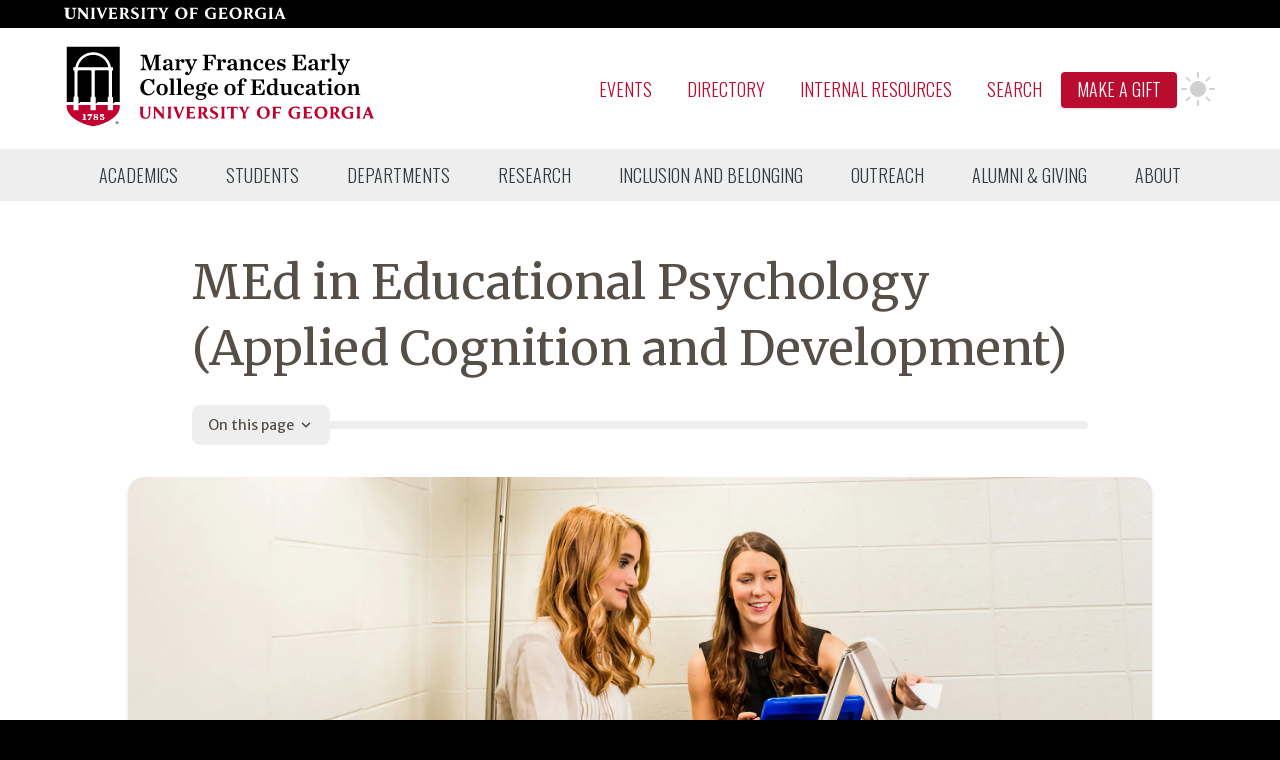

--- FILE ---
content_type: text/html; charset=UTF-8
request_url: https://coe.uga.edu/academics/degrees/med-educational-psychology-applied-cognition-development/
body_size: 55119
content:
<!doctype html><html lang=en-us><head><meta charset=utf-8><title>MEd in Educational Psychology (Applied Cognition and Development) - Mary Frances Early College of Education</title><link rel=preconnect href=https://fonts.googleapis.com>
<link rel=preconnect href=https://fonts.gstatic.com crossorigin><link rel=preconnect href=https://fonts.gstatic.com><meta name=viewport content="width=device-width,initial-scale=1"><link rel=apple-touch-icon-precomposed sizes=57x57 href=/apple-touch-icon-57x57.png><link rel=apple-touch-icon-precomposed sizes=114x114 href=/apple-touch-icon-114x114.png><link rel=apple-touch-icon-precomposed sizes=72x72 href=/apple-touch-icon-72x72.png><link rel=apple-touch-icon-precomposed sizes=144x144 href=/apple-touch-icon-144x144.png><link rel=apple-touch-icon-precomposed sizes=60x60 href=/apple-touch-icon-60x60.png><link rel=apple-touch-icon-precomposed sizes=120x120 href=/apple-touch-icon-120x120.png><link rel=apple-touch-icon-precomposed sizes=76x76 href=/apple-touch-icon-76x76.png><link rel=apple-touch-icon-precomposed sizes=152x152 href=/apple-touch-icon-152x152.png><link rel=icon type=image/png href=/favicon-196x196.png sizes=196x196><link rel=icon type=image/png href=/favicon-192.png sizes=192x192><link rel=icon type=image/png href=/favicon-96x96.png sizes=96x96><link rel=icon type=image/png href=/favicon-32x32.png sizes=32x32><link rel=icon type=image/png href=/favicon-16x16.png sizes=16x16><link rel=icon type=image/png href=/favicon-128.png sizes=128x128><meta name=generator content="Hugo 0.127.0"><link rel=preload href="/site.min.dc958423a5acf63b9890513bda30188a224a7bace039271c578e5ad00bb0bfef.css" as=style integrity="sha256-3JWEI6Ws9juYkFE72jAYiiJKe6zgOSccV45a0Auwv+8="><link rel=stylesheet href="/site.min.dc958423a5acf63b9890513bda30188a224a7bace039271c578e5ad00bb0bfef.css" integrity="sha256-3JWEI6Ws9juYkFE72jAYiiJKe6zgOSccV45a0Auwv+8="><script src=https://cdn.jsdelivr.net/npm/anchor-js/anchor.min.js></script><script src=https://unpkg.com/@popperjs/core@2></script><script src=/js/main.min.js defer></script><script>(function(w,d,s,l,i){w[l]=w[l]||[];w[l].push({'gtm.start':new Date().getTime(),event:'gtm.js'});var f=d.getElementsByTagName(s)[0],j=d.createElement(s),dl=l!='dataLayer'?'&l='+l:'';j.async=true;j.src='https://www.googletagmanager.com/gtm.js?id='+i+dl;f.parentNode.insertBefore(j,f);})(window,document,'script','dataLayer','GTM-MBD2PDR');</script></head><body><a class=hidden-block href=#page-content>Skip to page content</a>
<heading class="w-full bg-white"><div id=uga_global_header><div><a href=https://www.uga.edu id=uga-prime title="Main UGA Website"><svg class="inline" aria-hidden="true" xmlns="http://www.w3.org/2000/svg" width="222" height="13" viewBox="0 0 222 12"><path fill="#fff" d="M171.737.0c-4.13.0-6.29 2.927-6.29 5.823.0 3.319 2.61 5.818 6.08 5.818 3.56.0 6.17-2.504 6.17-5.956-.01-3.239-2.57-5.685-5.96-5.685zm3.12 6.153c0 2.766-1.19 4.392-3.04 4.392-2.08.0-3.6-2.018-3.6-5.021.0-2.708 1.3-4.455 3.15-4.455 2.15.018 3.51 1.907 3.51 5.088zM117.527.0c-4.14.0-6.3 2.927-6.3 5.823.0 3.319 2.62 5.818 6.08 5.818 3.56.0 6.17-2.504 6.17-5.956-.03-3.239-2.56-5.685-5.95-5.685zm3.11 6.153c0 2.766-1.19 4.553-3.03 4.553-2.09.0-3.6-2.179-3.6-5.186.0-2.709 1.29-4.598 3.14-4.598 2.15.0 3.51 2.054 3.51 5.235zM151.657 6.772v4.245l-.45.098c-1.16.302-2.34.478-3.54.526-4.13.0-6.8-2.227-6.8-5.716.0-4.072 3.52-5.925 6.8-5.925 1.22.067 2.43.264 3.62.588v2.673c-.7-1.314-2.06-2.141-3.54-2.156-1.71-.03-3.25 1.051-3.79 2.673-.2.6-.29 1.227-.3 1.858.0 3.519 2.11 4.932 4.19 4.932.33.012.66-.054.97-.192.27-.204.41-.535.36-.869V7.159c.06-.777-.35-1.515-1.04-1.875h4.27s-.75.191-.75 1.488zm50.08.0v4.245l-.45.098c-1.15.302-2.34.478-3.53.526-4.14.0-6.81-2.227-6.81-5.716.0-4.072 3.52-5.925 6.8-5.925 1.23.067 2.44.264 3.62.588v2.673c-.69-1.314-2.05-2.141-3.54-2.156-1.71-.03-3.24 1.051-3.79 2.673-.19.6-.29 1.227-.29 1.858.0 3.519 2.1 4.932 4.18 4.932.34.012.67-.054.97-.192.27-.204.41-.535.37-.869V7.159c.06-.777-.35-1.515-1.04-1.875h4.27s-.76.191-.76 1.488zM40.467.254c.66.281.51 1.154.24 1.84-.14.379-1.69 4.099-2.41 5.814-.27-.74-2.01-5.649-2.11-5.912-.26-.596-.12-1.296.36-1.742h-4.46c.95.593 1.21 1.154 1.76 2.584.93 2.388 2.2 5.792 3.21 8.465l.02.066h1.18l3.54-8.598c.39-.958 1.08-2.116 1.88-2.526zm11.53 9.405c-.57.641-2.06.597-2.28.597-.47.043-.95-.008-1.41-.152-.3-.125-.35-.521-.35-1.296V6.384h1.37c1.23.0 2.08.071 2.33.668V4.455c-.24.597-1.05.704-2.33.704h-1.37V1.595c0-.123.1-.223.22-.223h2.04c1.01.0 1.51.17 1.92.677.29.39.52.819.68 1.275V.263h-8.3c.26.174.94.793.94 2.517v6.032c0 2.13-1.04 2.575-1.04 2.575h8.61V8.108c-.29.553-.63 1.073-1.03 1.551zM159.847 10.247c-.47.043-.95-.008-1.41-.152-.3-.124-.35-.521-.35-1.296V6.375h1.37c1.23.0 2.08.072 2.33.669V4.455c-.24.597-1.05.704-2.33.704h-1.37v-3.31c0-.486.0-.486.61-.486h1.65c1.01.0 1.51.17 1.92.677.29.39.52.819.68 1.275V.254h-8.38c.26.174.94.793.94 2.517v6.032c0 2.13-1.04 2.575-1.04 2.575h8.69V8.099c-.28.556-.63 1.079-1.03 1.56-.57.641-2.06.588-2.28.588zm49.24 1.131s-1.04-.445-1.04-2.575V2.771c0-1.724.68-2.343.94-2.517h-4.33c.26.174.94.793.94 2.517v6.032c0 2.13-1.04 2.575-1.04 2.575zm-184.418.0s-1.042-.445-1.042-2.575V2.771c0-1.724.681-2.343.944-2.517h-3.118c.263.174.944.793.944 2.517v4.518L16.209.25h-2.722c.263.173.945.793.945 2.517v6.032c0 2.129-1.043 2.575-1.043 2.575h3.328s-1.042-.446-1.042-2.575V3.506l6.593 7.872zm56.908.0s-1.05-.445-1.05-2.575V2.771c0-1.724.69-2.343.95-2.517h-4.29c.27.174.95.793.95 2.517v6.032c0 2.13-1.05 2.575-1.05 2.575zm-50.35.0s-1.04-.445-1.04-2.575V2.771c0-1.724.68-2.343.95-2.517H26.83c.263.174.945.793.945 2.517v6.032c0 2.13-1.043 2.575-1.043 2.575zm190.62.0c-.95-.592-1.21-1.154-1.76-2.584-.93-2.388-2.2-5.791-3.21-8.464l-.02-.067h-1.34l-3.53 8.598c-.39.958-1.09 2.116-1.88 2.526h3.27c-.67-.28-.52-1.154-.24-1.84.05-.133.24-.597.49-1.207h3.65l.47 1.305c.26.597.12 1.297-.36 1.742zm-7.72-4.303c.67-1.626 1.43-3.449 1.43-3.449l1.25 3.449zM71.547 4.522c-1.59-.744-2.14-1.185-2.17-2.116-.03-.766.49-1.493 1.63-1.493 1.32-.05 2.53.724 3.04 1.943V.472c-.93-.266-1.89-.416-2.85-.445-2.43.0-4.05 1.421-4.05 3.319s1.48 2.673 3.33 3.564c1.34.65 2.06 1.087 2.06 2.089.04.449-.12.892-.44 1.211-.31.319-.76.481-1.21.442-1.83.0-3.15-1.688-3.56-2.775l.06 2.833c.5.265 1.03.484 1.58.655.55.158 1.12.245 1.7.258 2.43.0 4.29-1.189 4.29-3.461-.02-1.693-1.54-2.776-3.41-3.64zm58.5 6.856s-1.04-.445-1.04-2.575v-2.37h1.36c1.24.0 2.08.071 2.33.668V4.455c-.23.597-1.04.704-2.33.704h-1.36V1.818c0-.486.0-.486.61-.486h1.65c1.01.0 1.51.169 1.92.677.29.389.52.819.68 1.274V.254h-8.34c.27.174.95.793.95 2.517v6.032c0 2.13-1.04 2.575-1.04 2.575zM89.417 1.849c0-.486.0-.486.62-.486h.52c1.01.0 1.51.17 1.92.677.29.39.52.819.68 1.275V.254h-9.97v3.061c.16-.456.39-.885.68-1.275.41-.507.89-.677 1.92-.677h.52c.61.0.61.0.61.486v6.954c0 2.13-1.04 2.575-1.04 2.575h4.58s-1.04-.445-1.04-2.575zM100.727.276s1.3.691.83 1.711l-1.65 3.243-1.73-3.149c-.34-.636-.11-1.423.51-1.782h-4.77c.75.463 1.37 1.11 1.81 1.88l2.47 4.245v2.402c0 2.129-1.04 2.575-1.04 2.575h4.51s-1.04-.446-1.04-2.575V6.295l2.08-3.889c.47-.906 1.21-1.642 2.12-2.103zm-38.99 3.19c.05.733-.24 1.447-.79 1.934-.49.332-1.08.482-1.67.423h-.33v-4.01c0-.316.04-.472.12-.543.22-.131.48-.187.74-.161.93.009 1.93.629 1.93 2.357zm2.2 5.413c-.49-.806-1.23-2.014-1.6-2.695.79-.33 2-1.096 2-2.709V3.23c.02-.924-.43-1.798-1.19-2.321-.7-.472-1.57-.651-3.18-.651h-4.4c.27.174.95.793.95 2.518v6.032c0 2.129-1.05 2.575-1.05 2.575h4.51s-1.04-.446-1.04-2.575V6.683h.36c.46-.029.89.23 1.07.65.18.303.34.606.5.891.32.579.72 1.337 1.02 1.804.7 1.07 1.26 1.533 3.4 1.462.0.0.37.0.65-.036-.01.018-.74-.512-2-2.575zm121.97-5.413c.05.733-.25 1.447-.8 1.934-.49.332-1.08.482-1.67.423h-.32v-4.01c0-.316.03-.472.11-.543.22-.131.48-.187.74-.161.94.009 1.94.629 1.94 2.357zm2.2 5.413c-.49-.806-1.24-2.014-1.61-2.695.79-.33 2-1.096 2-2.709V3.23c.02-.924-.42-1.798-1.19-2.321-.7-.472-1.56-.651-3.18-.651h-4.39c.26.174.94.793.94 2.518v6.032c0 2.129-1.04 2.575-1.04 2.575h4.51s-1.05-.446-1.05-2.575V6.683h.35c.46-.029.88.23 1.07.65.17.303.33.606.49.891.32.579.73 1.337 1.02 1.804.7 1.07 1.27 1.533 3.41 1.462.0.0.37.0.65-.036.01.018-.73-.512-1.98-2.575z"/><path fill="#fffffe" d="M1.436 7.468V1.744c0-.525-.171-.677-1.436-.728V.254h5.866v.762c-.838.051-1.334.169-1.334.728v5.808c0 1.982.907 2.828 2.736 2.828.735.0 1.317-.203 1.745-.626.53-.525.786-1.254.786-2.541v-3.64c0-1.626-.359-2.405-1.983-2.557V.254h4.617v.762c-1.522.186-1.59.931-1.59 2.557v3.929c0 2.59-1.42 4.165-4.464 4.165-3.13.0-4.943-1.185-4.943-4.199"/></svg>
<span class=hidden>uga.edu</span></a></div></div><input id=nav-toggle type=checkbox class=hidden>
<label id=show-button for=nav-toggle class="flex items-center block sm:hidden text-gray-500"><svg class="fill-current h-4 w-4" viewBox="0 0 20 20" xmlns="http://www.w3.org/2000/svg"><title>Menu Open</title><path d="M0 3h20v2H0V3zm0 6h20v2H0V9zm0 6h20v2H0V0z"/></svg></label>
<label id=hide-button for=nav-toggle class="flex items-center hidden text-gray-700"><svg class="fill-current h-4 w-4" viewBox="0 0 20 20" xmlns="http://www.w3.org/2000/svg"><title>Menu Close</title><polygon points="11 9 22 9 22 11 11 11 11 22 9 22 9 11 -2 11 -2 9 9 9 9 -2 11 -2" transform="rotate(45 10 10)"/></svg></label><nav><div><div><div id=site-logo><a href=/ rel=home aria-label="Go to College of Education homepage"><svg aria-hidden="true" height="85" viewBox="0 0 315 85" width="315" xmlns="http://www.w3.org/2000/svg"><defs><clipPath id="a"><path d="m0 0h310.39v85H0z"/></clipPath></defs><g clip-path="url(#a)"><path d="m55.868 58.034h-5.079v.004l-1.904 1.802v-6.331c0-.095-.053-.182-.137-.228-.503-.261-.814-.772-.814-1.34l-.004-24.573c.031-.542.436-.989.97-1.061.128-.019.223-.128.223-.257v-2.56c0-.144-.117-.258-.257-.258h-1.848c-.708-4.089-2.829-7.842-5.98-10.576-3.291-2.863-7.513-4.438-11.879-4.438s-8.585 1.575-11.88 4.438c-3.147 2.734-5.271 6.487-5.979 10.576h-1.848c-.14.0-.257.114-.257.258v2.56c0 .129.094.238.223.257.549.076.966.553.966 1.11v24.524c0 .568-.315 1.079-.815 1.34-.083.042-.136.133-.136.228v4.525h-6.794v-55.391h53.229zM14.526 26.307h12.069c.553.072.97.55.97 1.11v24.524c0 .568-.311 1.079-.811 1.34-.083.042-.136.133-.136.228v4.525H16.42l-1.901 1.806v-6.328c0-.098-.057-.185-.14-.231-.504-.261-.815-.772-.815-1.34V27.368c.027-.546.432-.992.962-1.061m-.552-3.075c.674-3.317 2.457-6.365 5.025-8.596 2.817-2.446 6.426-3.794 10.16-3.794s7.343 1.348 10.16 3.794c2.568 2.231 4.351 5.279 5.029 8.596zm17.59 30.049c-.504-.261-.815-.772-.815-1.34V27.368c.027-.546.432-.992.959-1.061H43.78c.553.072.969.55.969 1.11v24.524c0 .568-.31 1.079-.81 1.34-.083.042-.136.133-.136.228v4.525H33.605l-1.901 1.806v-6.328c0-.098-.057-.185-.14-.231m24.304 9.028c0 5.802-4.412 10.126-8.112 12.728-4.828 3.4-11.55 6.044-18.502 7.282-6.949-1.238-13.671-3.882-18.503-7.282-3.7-2.602-8.112-6.926-8.112-12.728V60.9h6.794v5.007c0 .14.114.257.258.257h4.57c.141.0.258-.117.258-.257V60.9h12.099v5.007c0 .14.113.257.257.257h4.567c.144.0.262-.117.262-.257V60.9h12.099v5.007c0 .14.113.257.257.257h4.567c.144.0.258-.117.258-.257V60.9h6.983zm-55.868-62.309v62.309c0 11.887 14.867 20.252 29.254 22.691 14.386-2.439 29.253-10.804 29.253-22.691v-62.309z" fill="#fff"/><path d="m44.348 23.232H13.974c.674-3.317 2.457-6.365 5.025-8.596 2.817-2.446 6.426-3.794 10.16-3.794s7.343 1.348 10.16 3.794c2.568 2.231 4.351 5.279 5.029 8.596"/><path d="m27.565 27.417v24.524c0 .568-.311 1.079-.811 1.34-.083.042-.136.133-.136.227v4.526H16.42l-1.901 1.806v-6.328c0-.098-.057-.185-.14-.231-.504-.261-.814-.772-.814-1.34V27.368c.026-.546.431-.992.961-1.061h12.069c.553.072.97.549.97 1.11"/><path d="m44.749 27.417v24.524c0 .568-.31 1.079-.81 1.34-.083.042-.136.133-.136.227v4.526H33.605l-1.901 1.806v-6.328c0-.098-.057-.185-.14-.231-.504-.261-.815-.772-.815-1.34V27.368c.027-.546.432-.992.959-1.061H43.78c.553.072.969.549.969 1.11"/><path d="m38.141 76.086c-1.405.0-2.245-.485-2.245-1.303.0-.47.325-.784.81-.784.5.0.727.383.727.757.0.315-.212.588-.424.694l-.045.022.041.034c.129.099.527.197.799.197.788.0 1.186-.473 1.186-1.405.0-.837-.436-1.317-1.193-1.317-.504.0-.845.128-1.254.352l-.28-.224.117-2.825h3.742l-.087 1.151h-3.124l-.065 1.33-.004.056.05-.022c.424-.193.825-.273 1.344-.273 1.045.0 2.162.443 2.162 1.689.0.901-.704 1.871-2.257 1.871m-6.206.019c-1.53.0-2.405-.527-2.405-1.451.0-.568.375-1.003 1.117-1.299l.061-.022-.057-.034c-.629-.364-.947-.83-.947-1.39.0-1.08.867-1.772 2.212-1.772 1.442.0 2.101.704 2.101 1.359.0.519-.378.924-1.124 1.204l-.076.031.076.03c.878.379 1.306.89 1.306 1.564.0 1.015-.973 1.78-2.264 1.78m-3.742-5.222-1.598 2.832-1.155 2.318h-1.181v-.315l3.044-4.184.038-.053h-2.052c-.818.0-1 .197-1.163.878H23.8l.053-2.075h4.34zm-6.013 5.066h-3.579v-.348c.697-.027 1.026-.099 1.026-.432v-3.62c0-.273-.049-.439-.17-.557-.148-.143-.409-.208-.837-.208h-.064v-.337l2.59-.182v4.904c0 .333.333.405 1.034.432zM48.885 60.9v5.007c0 .14-.114.257-.258.257H44.06c-.144.0-.257-.117-.257-.257V60.9H31.704v5.007c0 .14-.118.257-.262.257h-4.567c-.143.0-.257-.117-.257-.257V60.9H14.519v5.007c0 .14-.118.257-.258.257h-4.57c-.144.0-.258-.117-.258-.257V60.9h-6.794v1.409c0 5.802 4.412 10.126 8.112 12.728 4.832 3.4 11.554 6.044 18.502 7.282 6.953-1.238 13.675-3.882 18.503-7.282 3.7-2.602 8.112-6.926 8.112-12.728V60.9z" fill="#c2002f"/><path d="m55.868 2.643v55.391h-5.079v.004l-1.904 1.802v-6.332c0-.094-.053-.181-.137-.227-.503-.261-.814-.772-.814-1.34l-.004-24.573c.031-.542.436-.989.97-1.061.128-.019.223-.128.223-.257v-2.56c0-.144-.117-.258-.257-.258h-1.848c-.708-4.089-2.829-7.842-5.98-10.576-3.291-2.863-7.513-4.438-11.879-4.438s-8.585 1.575-11.88 4.438c-3.147 2.734-5.271 6.487-5.979 10.576h-1.848c-.14.0-.257.114-.257.258v2.56c0 .129.094.238.223.257.549.076.966.553.966 1.11v24.524c0 .568-.315 1.079-.815 1.34-.083.042-.136.133-.136.227v4.526h-6.794v-55.391z"/><path d="m22.18 75.601v.348h-3.579v-.348c.697-.027 1.026-.099 1.026-.432v-3.62c0-.273-.049-.439-.17-.557-.148-.143-.409-.208-.837-.208h-.064v-.337l2.59-.182v4.904c0 .333.333.405 1.034.432" fill="#fff"/><path d="m28.193 70.284v.598l-1.598 2.833-1.155 2.318h-1.181v-.315l3.044-4.184.038-.053h-2.052c-.818.0-1 .197-1.163.879H23.8l.054-2.076z" fill="#fff"/><path d="m31.923 75.722c-.75.0-1.212-.617-1.212-1.185.0-.379.125-.689.402-.985l.015-.019.023.012c.087.038.193.076.306.106 1.08.36 1.462.666 1.462 1.177.0.542-.39.894-.996.894m-.136-5.203c.666.0 1.094.382 1.094.977.0.417-.128.739-.428 1.075l-.015.016-.023-.008c-.746-.273-1.476-.598-1.476-1.268.0-.519.428-.792.848-.792m1.106 2.242-.076-.03.076-.031c.746-.28 1.124-.685 1.124-1.204.0-.655-.658-1.359-2.101-1.359-1.345.0-2.212.693-2.212 1.772.0.56.318 1.026.947 1.39l.057.034-.061.022c-.742.296-1.117.731-1.117 1.299.0.924.875 1.451 2.405 1.451 1.291.0 2.264-.765 2.264-1.78.0-.674-.428-1.186-1.306-1.564" fill="#fff"/><path d="m32.881 71.496c0 .417-.128.739-.428 1.075l-.015.016-.023-.008c-.746-.272-1.476-.598-1.476-1.268.0-.519.428-.792.848-.792.666.0 1.094.382 1.094.977" fill="#c2002f"/><path d="m32.919 74.828c0 .542-.39.894-.996.894-.749.0-1.211-.617-1.211-1.185.0-.379.124-.689.401-.985l.015-.019.023.012c.087.038.193.075.307.106 1.079.359 1.461.666 1.461 1.177" fill="#c2002f"/><path d="m40.398 74.215c0 .901-.704 1.871-2.257 1.871-1.405.0-2.245-.485-2.245-1.303.0-.469.325-.784.81-.784.5.0.727.383.727.757.0.315-.212.588-.424.694l-.045.022.041.034c.129.099.527.197.799.197.788.0 1.186-.473 1.186-1.405.0-.837-.436-1.318-1.193-1.318-.504.0-.845.129-1.254.353l-.28-.224.117-2.825h3.742l-.087 1.151h-3.124l-.065 1.33-.003.056.049-.022c.424-.193.825-.273 1.344-.273 1.045.0 2.162.443 2.162 1.689" fill="#fff"/><path d="m52.877 78.616h.142c.165.0.299-.055.299-.189.0-.118-.086-.197-.275-.197-.079.0-.134.008-.166.015zm-.008.733h-.299v-1.292c.118-.024.283-.04.496-.04.245.0.355.04.45.095.07.054.125.157.125.283.0.142-.11.253-.268.299v.016c.127.048.198.142.237.315.039.197.063.276.094.324h-.323c-.039-.048-.063-.166-.102-.316-.024-.142-.103-.205-.268-.205h-.142zm-.795-.678c0 .575.425 1.032 1.008 1.032.567.0.985-.457.985-1.024.0-.576-.418-1.04-.993-1.04s-1 .464-1 1.032m2.324.0c0 .733-.575 1.308-1.324 1.308-.74.0-1.331-.575-1.331-1.308.0-.717.591-1.292 1.331-1.292.749.0 1.324.575 1.324 1.292"/><path d="m76.263 25.422c2.118-.31 2.428-1.071 2.428-3.332v-8.83c0-.881-.477-1.642-2.428-1.713v-.905h6.473l4.023 11.305h.19l3.856-11.305h6.283v.905c-1.88.071-2.237.285-2.237 1.023v11.781c0 .737.357.952 2.237 1.023v.928h-7.45v-.928c1.524-.071 1.952-.238 1.952-1.023V12.665h-.167l-4.855 13.637H85.14l-5.093-13.637h-.19v9.425c0 2.237.214 2.975 2.356 3.332v.88h-5.95z"/><path d="m105.51 23.803v-3.07c-2.76.452-3.593.976-3.593 2.428.0 1.047.571 1.785 1.642 1.785.809.0 1.523-.548 1.951-1.143m-6.64-.024c0-.952.5-1.999 1.5-2.546 1.737-.952 4.474-1.095 5.14-1.381v-1.07c0-2.047-.642-2.666-1.999-2.666-.547.0-.952.143-1.261.381.166.357.309.737.309 1.166.0.88-.619 1.547-1.642 1.547-1 0-1.547-.643-1.547-1.523.0-1.428 1.88-2.499 4.808-2.499 2.808.0 4.117 1.285 4.117 3.831v4.879c0 1.167.262 1.405 1.69 1.167l.214.666c-.881.476-1.618.738-2.499.738-1.452.0-1.761-.547-2.047-1.69h-.095c-.952 1-2.19 1.737-3.57 1.737-2.19.0-3.118-1.404-3.118-2.737"/><path d="m110.82 25.445c1.356-.023 1.666-.262 1.666-.833v-7.14c0-.714-.31-1.142-1.666-1.166v-.856l4.45-.191v1.928c.833-1.071 1.952-1.999 3.213-1.999 1.357.0 2.023.88 2.023 1.904.0.999-.643 1.737-1.547 1.737-.976.0-1.618-.547-1.618-1.428.0-.119.023-.309.047-.452-.833-.024-1.618.571-2.07 1.142v6.521c0 .571.404.786 2.094.833v.857h-6.592z"/><path d="m122.53 17.615c-.452-.999-.809-1.309-1.88-1.475v-.833h6.117v.833c-1.357.119-1.619.499-1.333 1.19l2.451 5.902 2.047-4.879c.595-1.356.381-1.975-1.19-2.213v-.833h4.593v.833c-.738.095-1.38.547-1.904 1.761l-4.117 9.425c-1.285 2.998-2.523 3.855-3.927 3.855s-2.237-.809-2.237-1.856c0-.833.595-1.642 1.571-1.642.952.0 1.499.761 1.499 1.547.0.166-.048.404-.095.547.666-.095 1.19-.786 2.261-3.308l.095-.238z"/><path d="m138.5 25.374c1.88-.071 2.237-.286 2.237-1.023V12.57c0-.738-.357-.952-2.237-1.024v-.904h13.28l.095 5.046-1.024.047c-.904-2.784-1.832-4.093-4.617-4.093h-2.213v6.33h1c1.642.0 2.094-.214 2.808-2.38h.857v5.926h-.857c-.714-2.308-1.166-2.522-2.808-2.522h-1v5.355c0 .785.262.975 2.38 1.047v.904H138.5z"/><path d="m152.42 25.445c1.356-.023 1.666-.262 1.666-.833v-7.14c0-.714-.31-1.142-1.666-1.166v-.856l4.45-.191v1.928c.833-1.071 1.952-1.999 3.213-1.999 1.357.0 2.023.88 2.023 1.904.0.999-.643 1.737-1.547 1.737-.976.0-1.618-.547-1.618-1.428.0-.119.023-.309.047-.452-.833-.024-1.618.571-2.07 1.142v6.521c0 .571.404.786 2.094.833v.857h-6.592z"/><path d="m169.86 23.803v-3.07c-2.761.452-3.594.976-3.594 2.428.0 1.047.571 1.785 1.642 1.785.81.0 1.524-.548 1.952-1.143m-6.64-.024c0-.952.5-1.999 1.499-2.546 1.738-.952 4.475-1.095 5.141-1.381v-1.07c0-2.047-.643-2.666-1.999-2.666-.548.0-.952.143-1.262.381.167.357.31.737.31 1.166.0.88-.619 1.547-1.642 1.547-1 0-1.547-.643-1.547-1.523.0-1.428 1.88-2.499 4.807-2.499 2.808.0 4.117 1.285 4.117 3.831v4.879c0 1.167.262 1.405 1.69 1.167l.215.666c-.881.476-1.619.738-2.499.738-1.452.0-1.762-.547-2.047-1.69h-.095c-.952 1-2.19 1.737-3.57 1.737-2.19.0-3.118-1.404-3.118-2.737"/><path d="m175.17 25.445c1.357-.023 1.666-.262 1.666-.833v-7.14c0-.714-.309-1.142-1.666-1.166v-.856l4.451-.191v1.761c1.214-.952 2.665-1.832 4.212-1.832 1.881.0 2.809 1.213 2.809 3.427v5.997c0 .571.285.81 1.666.833v.857h-5.855v-.857c1.023-.023 1.356-.262 1.356-.833v-5.283c0-1.642-.571-2.285-1.832-2.285-.905.0-1.666.381-2.309.785v6.783c0 .571.334.81 1.333.833v.857h-5.831z"/><path d="m189.47 20.947c0-3.546 2.427-5.854 5.664-5.854 2.999.0 4.165 1.523 4.165 2.736.0.976-.571 1.69-1.523 1.69-1.071.0-1.618-.619-1.618-1.451.0-.596.404-1.143.714-1.333-.238-.381-.857-.738-1.642-.738-1.643.0-2.761 1.475-2.761 4.57.0 2.641 1.166 4.45 3.474 4.45 1.214.0 2.238-.643 3.047-1.642l.595.5c-1.048 1.594-2.428 2.665-4.665 2.665-3.379.0-5.45-2.237-5.45-5.593"/><path d="m203.92 19.829 4.237-.072c.238-2.047-.429-3.736-1.952-3.736-1.309.0-2.118 1.261-2.285 3.808m-3.022 1.118c0-3.522 2.19-5.854 5.474-5.854 3.308.0 4.903 2.617 4.712 5.593h-7.187v.095.047c0 2.547 1.142 4.308 3.379 4.308 1.262.0 2.333-.761 3.261-1.951l.595.499c-1 1.619-2.38 2.856-4.76 2.856-3.522.0-5.474-2.189-5.474-5.593"/><path d="m213.12 22.732h.905c1.047 1.762 2.403 2.785 3.665 2.785 1.237.0 1.808-.667 1.808-1.476.0-1.023-.785-1.499-2.903-2.118-2.475-.714-3.427-1.523-3.427-3.165.0-2.19 1.737-3.642 4.284-3.642.809.0 1.809.31 2.332.667l.524-.667h.857v3.356h-.929c-.928-1.428-1.904-2.38-3.046-2.38-1 0-1.714.595-1.714 1.476.0.975.881 1.356 2.571 1.809 2.451.642 3.665 1.523 3.665 3.355.0 2.118-1.619 3.761-4.213 3.761-.88.0-2.165-.357-2.784-.738l-.714.738h-.881z"/><path d="m228.12 25.374c1.88-.071 2.237-.286 2.237-1.023V12.57c0-.738-.357-.952-2.237-1.024v-.904h13.304l.143 4.998-1 .024c-.881-2.666-1.547-4.022-4.332-4.022h-2.594v6.14h.881c1.642.0 2.237-.191 2.951-2.499h.857v6.045h-.857c-.714-2.309-1.309-2.523-2.951-2.523h-.881v6.45h2.475c3.308.0 4.165-1.547 5.117-4.45l1.024.023-.191 5.474H228.12z"/><path d="m250.92 23.803v-3.07c-2.761.452-3.594.976-3.594 2.428.0 1.047.571 1.785 1.642 1.785.809.0 1.523-.548 1.952-1.143m-6.64-.024c0-.952.499-1.999 1.499-2.546 1.737-.952 4.474-1.095 5.141-1.381v-1.07c0-2.047-.643-2.666-1.999-2.666-.548.0-.953.143-1.262.381.167.357.309.737.309 1.166.0.88-.618 1.547-1.642 1.547-.999.0-1.547-.643-1.547-1.523.0-1.428 1.881-2.499 4.808-2.499 2.808.0 4.117 1.285 4.117 3.831v4.879c0 1.167.262 1.405 1.69 1.167l.214.666c-.88.476-1.618.738-2.499.738-1.452.0-1.761-.547-2.047-1.69h-.095c-.952 1-2.189 1.737-3.57 1.737-2.189.0-3.117-1.404-3.117-2.737"/><path d="m256.22 25.445c1.356-.023 1.666-.262 1.666-.833v-7.14c0-.714-.31-1.142-1.666-1.166v-.856l4.45-.191v1.928c.833-1.071 1.952-1.999 3.214-1.999 1.356.0 2.023.88 2.023 1.904.0.999-.643 1.737-1.548 1.737-.975.0-1.618-.547-1.618-1.428.0-.119.024-.309.048-.452-.833-.024-1.619.571-2.071 1.142v6.521c0 .571.405.786 2.094.833v.857h-6.592z"/><path d="m266.69 25.445c1.356-.023 1.666-.262 1.666-.833V11.927c0-.714-.357-1.142-1.761-1.166v-.857l4.593-.19v14.898c0 .571.286.81 1.666.833v.857h-6.164z"/><path d="m275.19 17.615c-.452-.999-.809-1.309-1.88-1.475v-.833h6.116v.833c-1.356.119-1.618.499-1.333 1.19l2.452 5.902 2.047-4.879c.594-1.356.38-1.975-1.19-2.213v-.833h4.593v.833c-.738.095-1.381.547-1.904 1.761l-4.117 9.425c-1.286 2.998-2.523 3.855-3.927 3.855-1.405.0-2.238-.809-2.238-1.856.0-.833.595-1.642 1.571-1.642.952.0 1.5.761 1.5 1.547.0.166-.048.404-.096.547.667-.095 1.19-.786 2.261-3.308l.096-.238z"/><path d="m76.311 43.368c0-4.808 3.57-8.354 8.234-8.354 1.5.0 2.975.476 3.951 1.023l.69-1.023h.952v5.641h-1.071c-.952-2.88-2.523-4.618-4.593-4.618-2.428.0-4.57 2.356-4.57 6.95.0 4.712 2.595 6.973 5.094 6.973 2.213.0 3.76-1.285 4.878-3.546l.905.429c-1.095 2.546-3.237 4.593-6.64 4.593-4.951.0-7.83-3.38-7.83-8.068"/><path d="m100.68 45.534c0-3.285-.904-4.761-2.665-4.761-1.738.0-2.475 1.476-2.475 4.761.0 3.308.928 4.807 2.689 4.807 1.714.0 2.451-1.499 2.451-4.807m-8.187.047c0-3.451 2.19-5.736 5.641-5.736 3.546.0 5.593 2.19 5.593 5.641.0 3.475-2.166 5.807-5.593 5.807-3.594.0-5.641-2.237-5.641-5.712"/><path d="m105.18 50.198c1.356-.023 1.666-.262 1.666-.833V36.68c0-.714-.357-1.142-1.762-1.166v-.857l4.594-.19v14.898c0 .571.285.81 1.666.833v.857h-6.164z"/><path d="m112.44 50.198c1.356-.023 1.666-.262 1.666-.833V36.68c0-.714-.357-1.142-1.762-1.166v-.857l4.594-.19v14.898c0 .571.286.81 1.666.833v.857h-6.164z"/><path d="m122.93 44.582 4.236-.072c.238-2.047-.428-3.736-1.951-3.736-1.309.0-2.118 1.261-2.285 3.808m-3.023 1.118c0-3.522 2.19-5.855 5.474-5.855 3.308.0 4.903 2.618 4.712 5.593h-7.187v.096.047c0 2.547 1.143 4.308 3.38 4.308 1.261.0 2.332-.762 3.26-1.952l.595.5c-.999 1.619-2.38 2.856-4.76 2.856-3.522.0-5.474-2.19-5.474-5.593"/><path d="m138.61 43.606c0-1.761-.714-2.785-1.952-2.785-1.189.0-1.737.786-1.737 2.785.0 2.023.738 2.808 1.952 2.808 1.166.0 1.737-.785 1.737-2.808m1.809 9.377c0-.904-.619-1.428-3.451-1.428h-1.976c-.999.285-1.594.761-1.594 1.595.0 1.047 1.166 1.903 3.641 1.903 2.047.0 3.38-.856 3.38-2.07m-1.5-12.685c.548-1.071 1.262-2.024 2.499-2.024.929.0 1.452.548 1.452 1.262.0.595-.428 1.119-1.095 1.119-.547.0-1.047-.405-1.047-1.19-.476.166-.904.619-1.142 1.142 1.095.595 1.785 1.594 1.785 2.951.0 2.309-1.928 3.737-4.593 3.737-.453.0-.881-.048-1.309-.119-.881.333-1.333.642-1.333 1.071.0.476.476.857 2.57.857h1.071c3.189.0 4.641.88 4.641 2.951.0 2.023-2.189 3.879-5.998 3.879-2.951.0-4.926-1.095-4.926-2.523.0-1.047.952-1.951 2.785-2.213v-.119c-1.476-.452-1.952-1.095-1.952-2.023.0-.881.666-1.571 1.999-2.19-1.309-.547-2.189-1.594-2.189-3.213.0-2.284 1.951-3.712 4.641-3.712.761.0 1.499.119 2.141.357"/><path d="m146.82 44.582 4.236-.072c.238-2.047-.428-3.736-1.951-3.736-1.309.0-2.119 1.261-2.285 3.808m-3.023 1.118c0-3.522 2.19-5.855 5.474-5.855 3.308.0 4.903 2.618 4.712 5.593h-7.187v.096.047c0 2.547 1.143 4.308 3.38 4.308 1.261.0 2.332-.762 3.26-1.952l.595.5c-.999 1.619-2.38 2.856-4.76 2.856-3.522.0-5.474-2.19-5.474-5.593"/><path d="m168.58 45.534c0-3.285-.905-4.761-2.666-4.761-1.737.0-2.475 1.476-2.475 4.761.0 3.308.928 4.807 2.689 4.807 1.714.0 2.452-1.499 2.452-4.807m-8.187.047c0-3.451 2.189-5.736 5.64-5.736 3.546.0 5.593 2.19 5.593 5.641.0 3.475-2.166 5.807-5.593 5.807-3.594.0-5.64-2.237-5.64-5.712"/><path d="m173.26 50.198c1.357-.023 1.666-.262 1.666-.833v-7.901h-2.047v-.905l2.047-.428v-.524c0-1.88.452-3.189 1.309-4.069.833-.833 1.952-1.214 3.332-1.214 2.213.0 3.261.976 3.261 2.071.0.904-.548 1.546-1.476 1.546-.833.0-1.547-.523-1.547-1.713.0-.238.071-.643.143-.904-.214-.096-.405-.143-.595-.143-.357.0-.643.095-.928.38-.429.429-.667 1.262-.667 2.975v1.643h2.999v1.237h-2.999v7.949c0 .571.452.762 2.309.833v.857h-6.807z"/><path d="m186.59 50.127c1.88-.072 2.237-.286 2.237-1.023V37.323c0-.738-.357-.952-2.237-1.024v-.904h13.304l.143 4.998-1 .024c-.881-2.666-1.547-4.022-4.331-4.022h-2.595v6.14h.881c1.642.0 2.237-.191 2.951-2.499h.857v6.045h-.857c-.714-2.309-1.309-2.523-2.951-2.523h-.881v6.45h2.475c3.309.0 4.165-1.547 5.117-4.451l1.024.024-.191 5.474H186.59z"/><path d="m210.48 48.913v-6.807c-.476-.761-1.143-1.237-2.166-1.237-1.499.0-2.642 1.523-2.642 4.641.0 2.499 1.095 4.212 2.832 4.212.81.0 1.428-.309 1.976-.809m-7.854-3.141c0-3.213 2.023-5.903 5.45-5.903 1.095.0 1.737.214 2.404.524V36.68c0-.714-.334-1.142-1.761-1.166v-.857l4.593-.19v14.755c0 .643.333.976 1.69 1v.785l-4.475.191v-1.404c-.761.88-1.785 1.452-3.165 1.452-2.975.0-4.736-2.333-4.736-5.474"/><path d="m217.41 47.795v-5.76c0-.738-.309-1.023-1.69-1.071v-.857l4.522-.095v7.045c0 1.642.643 2.285 1.976 2.285.904.0 1.451-.262 2.118-.643v-6.664c0-.738-.381-1-1.69-1.047v-.857l4.522-.119v9.306c0 .642.333.833 1.69.88v.857h-4.474v-1.571c-1.119 1-2.381 1.761-3.904 1.761-1.904.0-3.07-1.237-3.07-3.45"/><path d="m230.09 45.7c0-3.546 2.428-5.855 5.665-5.855 2.998.0 4.165 1.524 4.165 2.737.0.976-.572 1.69-1.523 1.69-1.071.0-1.619-.619-1.619-1.451.0-.596.405-1.143.714-1.333-.238-.381-.857-.738-1.642-.738-1.642.0-2.761 1.475-2.761 4.569.0 2.642 1.166 4.451 3.475 4.451 1.214.0 2.237-.643 3.046-1.642l.595.499c-1.047 1.595-2.427 2.666-4.664 2.666-3.38.0-5.451-2.237-5.451-5.593"/><path d="m248.27 48.556v-3.07c-2.76.452-3.593.976-3.593 2.428.0 1.047.571 1.784 1.642 1.784.809.0 1.523-.547 1.951-1.142m-6.64-.024c0-.952.5-1.999 1.5-2.546 1.737-.952 4.474-1.095 5.14-1.381v-1.071c0-2.046-.642-2.665-1.999-2.665-.547.0-.952.142-1.261.381.166.357.309.737.309 1.166.0.88-.618 1.547-1.642 1.547-.999.0-1.547-.643-1.547-1.524.0-1.428 1.88-2.498 4.808-2.498 2.808.0 4.117 1.285 4.117 3.831v4.879c0 1.166.262 1.404 1.69 1.166l.214.667c-.881.476-1.618.738-2.499.738-1.452.0-1.761-.548-2.047-1.69h-.095c-.952 1-2.189 1.737-3.57 1.737-2.189.0-3.118-1.404-3.118-2.737"/><path d="m255.2 48.033v-6.641h-2.047v-.904l2.095-.428v-2.975l2.784-.928v3.95h3.499v1.238h-3.499v6.545c0 1.19.476 1.808 1.381 1.808.666.0 1.261-.547 1.785-1.427l.69.452c-.833 1.689-1.928 2.522-3.641 2.522-1.785.0-3.047-.928-3.047-3.212"/><path d="m264.1 36.133c0-1.071.69-1.809 1.737-1.809s1.737.69 1.737 1.737c0 1.071-.69 1.785-1.737 1.785s-1.737-.642-1.737-1.713m-1.357 14.065c1.357-.023 1.714-.262 1.714-.833v-7.14c0-.714-.334-1.142-1.714-1.166v-.857l4.546-.19v9.353c0 .571.285.81 1.666.833v.857h-6.212z"/><path d="m278.5 45.534c0-3.285-.905-4.761-2.666-4.761-1.737.0-2.475 1.476-2.475 4.761.0 3.308.928 4.807 2.689 4.807 1.714.0 2.452-1.499 2.452-4.807m-8.187.047c0-3.451 2.189-5.736 5.64-5.736 3.546.0 5.593 2.19 5.593 5.641.0 3.475-2.166 5.807-5.593 5.807-3.594.0-5.64-2.237-5.64-5.712"/><path d="m283.16 50.198c1.357-.023 1.666-.262 1.666-.833v-7.14c0-.714-.309-1.142-1.666-1.166v-.857l4.451-.19v1.761c1.214-.952 2.666-1.832 4.212-1.832 1.881.0 2.809 1.213 2.809 3.427v5.997c0 .571.285.81 1.666.833v.857h-5.855v-.857c1.024-.023 1.357-.262 1.357-.833v-5.283c0-1.643-.572-2.285-1.833-2.285-.904.0-1.666.381-2.309.785v6.783c0 .571.334.81 1.333.833v.857h-5.831z"/><path d="m260.49 69.016c0 2.939-1.266 4.666-3.226 4.666-2.216.0-3.825-2.145-3.825-5.337.0-2.877 1.377-4.715 3.349-4.715h.012c2.242.0 3.69 2.01 3.69 5.386m-3.336-6.538h-.012c-4.389.0-6.685 3.111-6.685 6.184.0 3.526 2.774 6.185 6.453 6.185 3.803.0 6.563-2.663 6.563-6.331.0-3.442-2.717-6.038-6.319-6.038" fill="#c2002f"/><path d="m202.88 69.016c0 2.939-1.266 4.838-3.226 4.838-2.216.0-3.825-2.317-3.825-5.509.0-2.877 1.377-4.887 3.349-4.887h.012c2.242.0 3.69 2.182 3.69 5.558m-3.336-6.538h-.012c-4.389.0-6.685 3.111-6.685 6.184.0 3.526 2.774 6.185 6.453 6.185 3.803.0 6.563-2.663 6.563-6.331.0-3.442-2.717-6.038-6.319-6.038" fill="#c2002f"/><path d="m235.81 69.671v4.511l-.47.105c-1.106.249-2.482.56-3.761.56-4.395.0-7.235-2.385-7.235-6.075.0-4.325 3.747-6.294 7.228-6.294 1.572.0 3.843.624 3.843.624v2.821s-1.091-2.29-3.759-2.29c-1.79.0-3.408 1.046-4.027 2.86-.205.634-.314 1.317-.314 1.974.0 3.738 2.233 5.239 4.447 5.239.331.0.776-.054 1.032-.205.257-.159.388-.469.388-.922v-2.493c0-1.537-1.109-1.991-1.109-1.991h4.54s-.803.2-.803 1.576" fill="#c2002f"/><path d="m289.02 69.671v4.511l-.47.105c-1.106.249-2.482.56-3.761.56-4.394.0-7.234-2.385-7.234-6.075.0-4.325 3.746-6.294 7.227-6.294 1.573.0 3.844.624 3.844.624v2.821s-1.091-2.29-3.759-2.29c-1.791.0-3.409 1.046-4.027 2.86-.206.634-.315 1.317-.315 1.974.0 3.738 2.234 5.239 4.447 5.239.332.0.777-.054 1.033-.205.256-.159.387-.469.387-.922v-2.493c0-1.537-1.109-1.991-1.109-1.991h4.541s-.804.2-.804 1.576" fill="#c2002f"/><path d="m117.67 62.746c.709.296.548 1.224.257 1.956-.145.404-1.793 4.354-2.554 6.18-.285-.787-2.139-6.003-2.237-6.283-.237-.666-.216-1.166.371-1.853h-4.745c1.013.628 1.286 1.227 1.868 2.744.984 2.536 2.339 6.146 3.41 9.008l.026.068h1.256l3.759-9.135c.413-1.02 1.15-2.249 2-2.685z" fill="#c2002f"/><path d="m129.92 72.74c-.601.681-2.19.637-2.419.637-.776.0-1.198-.024-1.499-.163-.318-.134-.374-.551-.374-1.38v-2.576h1.453c1.313.0 2.212.073 2.477.711v-2.758c-.251.635-1.109.747-2.477.747h-1.453v-3.796c0-.132.106-.238.238-.238h2.166c1.075.0 1.603.178 2.042.719.44.541.723 1.355.723 1.355v-3.252h-8.824c.277.186 1.002.845 1.002 2.675l-.003 6.408c0 2.265-1.106 2.737-1.106 2.737h9.147v-3.482s-.491.976-1.093 1.656" fill="#c2002f"/><path d="m244.52 73.377c-.777.0-1.199-.024-1.499-.163-.319-.134-.375-.552-.375-1.38v-2.576h1.454c1.313.0 2.212.074 2.476.712v-2.759c-.25.635-1.108.747-2.476.747h-1.454V64.44c0-.517.0-.517.651-.517h1.753c1.075.0 1.603.18 2.043.72.439.541.722 1.355.722 1.355v-3.252h-8.91c.278.186 1.002.845 1.002 2.675l-.003 6.408c0 2.265-1.106 2.737-1.106 2.737h9.233v-3.482s-.49.976-1.092 1.656-2.19.637-2.419.637" fill="#c2002f"/><path d="m296.84 74.566s-1.107-.472-1.107-2.737l-.003-6.408c0-1.83.725-2.489 1.002-2.675h-4.606c.278.186 1.002.845 1.002 2.675l-.002 6.408c0 2.265-1.107 2.737-1.107 2.737z" fill="#c2002f"/><path d="m100.88 74.566s-1.107-.472-1.107-2.737l-.003-6.408c0-1.83.725-2.489 1.002-2.675h-3.306c.278.186 1.003.845 1.003 2.675l-.002 4.802-6.574-7.477h-2.89c.277.186 1.002.845 1.002 2.675l-.003 6.408c0 2.265-1.106 2.737-1.106 2.737h3.537s-1.107-.472-1.107-2.737l-.002-5.629 7.008 8.366z" fill="#c2002f"/><path d="m161.33 74.566s-1.107-.472-1.107-2.737l-.002-6.408c0-1.83.724-2.489 1.002-2.675h-4.554c.277.186 1.002.845 1.002 2.675l-.003 6.408c0 2.265-1.107 2.737-1.107 2.737z" fill="#c2002f"/><path d="m107.84 74.566s-1.106-.472-1.106-2.737l-.003-6.408c0-1.83.724-2.489 1.002-2.675h-4.572c.278.186 1.003.845 1.003 2.675l-.003 6.408c0 2.265-1.107 2.737-1.107 2.737z" fill="#c2002f"/><path d="m302.19 69.992c.715-1.729 1.521-3.664 1.521-3.664s.697 1.926 1.326 3.664zm8.203 4.574c-1.013-.628-1.286-1.227-1.868-2.744-.983-2.536-2.339-6.146-3.41-9.007l-.025-.069h-1.429l-3.759 9.135c-.413 1.02-1.15 2.249-2 2.685h3.48c-.709-.296-.548-1.224-.257-1.956.051-.141.249-.633.515-1.282h3.88c.27.747.469 1.299.5 1.386.236.666.215 1.166-.372 1.852z" fill="#c2002f"/><path d="m150.69 67.283c-1.685-.792-2.27-1.258-2.304-2.247-.029-.812.522-1.588 1.73-1.588 1.777.0 2.701.98 3.23 2.064l-.003-2.53c-.301-.099-1.809-.483-3.034-.483-2.573.0-4.301 1.511-4.301 3.529.0 1.991 1.576 2.847 3.539 3.788 1.409.692 2.192 1.153 2.192 2.218.0.993-.565 1.758-1.754 1.758-1.948.0-3.348-1.796-3.796-2.949l.06 3.009c.218.111 1.074.539 1.68.698.537.141 1.163.272 1.806.272 2.583.0 4.558-1.265 4.558-3.677.0-1.795-1.616-2.947-3.603-3.862" fill="#c2002f"/><path d="m212.85 74.566s-1.107-.472-1.107-2.737v-2.52h1.454c1.313.0 2.212.074 2.477.712v-2.81c-.251.634-1.109.747-2.477.747h-1.454v-3.552c0-.517.0-.517.651-.517h1.754c1.075.0 1.602.179 2.042.72.44.54.723 1.354.723 1.354v-3.217h-8.859c.278.186 1.002.845 1.002 2.675l-.003 6.408c0 2.265-1.106 2.737-1.106 2.737z" fill="#c2002f"/><path d="m169.68 64.44c0-.517.0-.517.651-.517h.554c1.076.0 1.603.18 2.043.72.439.541.723 1.355.723 1.355v-3.252h-10.596v3.252s.283-.814.722-1.355c.44-.54.968-.72 2.043-.72h.554c.651.0.651.0.651.517v7.389c0 2.265-1.107 2.737-1.107 2.737h4.869s-1.107-.472-1.107-2.737z" fill="#c2002f"/><path d="m84.787 69.278.003-3.857c0-1.83-.725-2.489-1.002-2.675h3.417c-.278.186-1.002.845-1.002 2.675l.003 3.796s.531 5.544-4.57 5.632c0 0-5.277.29-5.277-4.155l.002-5.273c0-1.83-.724-2.489-1.002-2.675h4.572c-.278.186-1.003.845-1.003 2.675l.003 4.485c0 3.766 2.855 3.673 2.855 3.673s3.001.557 3.001-4.301" fill="#c2002f"/><path d="m181.71 62.772s1.384.735.876 1.818l-1.75 3.444-1.841-3.345c-.647-1.192.544-1.917.544-1.917h-5.065s1.079.571 1.919 1.998l2.627 4.509v2.55c0 2.265-1.106 2.737-1.106 2.737h4.799s-1.106-.472-1.106-2.737V69.14l2.206-4.133c.833-1.61 2.26-2.235 2.26-2.235z" fill="#c2002f"/><path d="m142.61 71.91c-.522-.858-1.315-2.14-1.707-2.864.841-.351 2.123-1.167 2.123-2.88v-.003c.006-.085.01-.171.01-.259.0-1.034-.446-1.91-1.257-2.469-.748-.502-1.665-.689-3.383-.689h-4.666c.278.186 1.004.845 1.004 2.675l-.003 6.408c0 2.265-1.108 2.737-1.108 2.737h4.789s-1.108-.472-1.108-2.737v-2.243h.365c.539.0.849.187 1.142.691.181.321.356.644.526.957.335.616.766 1.437 1.081 1.918.743 1.134 1.343 1.627 3.622 1.554.0.0.388-.013.684-.039.0.0-.781-.566-2.114-2.757m-2.34-5.75c0 .907-.268 1.56-.843 2.056l-.001.001c-.344.302-.925.449-1.775.449h-.347v-4.252c0-.337.035-.5.12-.577.14-.114.405-.171.789-.171.994.0 2.057.655 2.057 2.494" fill="#c2002f"/><path d="m274.54 71.91c-.522-.858-1.316-2.14-1.708-2.864.842-.351 2.124-1.167 2.124-2.88v-.003c.006-.085.01-.171.01-.259.0-1.034-.446-1.91-1.257-2.469-.748-.502-1.665-.689-3.383-.689h-4.666c.278.186 1.003.845 1.003 2.675l-.002 6.408c0 2.265-1.108 2.737-1.108 2.737h4.789s-1.108-.472-1.108-2.737v-2.243h.364c.54.0.849.187 1.142.691.182.321.357.644.527.957.335.616.766 1.437 1.08 1.918.744 1.134 1.344 1.627 3.622 1.554.0.0.389-.013.685-.039.0.0-.781-.566-2.114-2.757m-2.34-5.75c0 .907-.268 1.56-.843 2.056l-.001.001c-.345.302-.925.449-1.776.449h-.346v-4.252c0-.337.035-.5.12-.577.139-.114.405-.171.789-.171.994.0 2.057.655 2.057 2.494" fill="#c2002f"/></g></svg><h1 class=hidden-block>Mary Frances Early College of Education</h1></a></div><div id=header-links><a href=/events>Events</a>
<a href=/directory>Directory</a>
<a href=https://resources.coe.uga.edu target=_blank rel="noopener nofollow external">Internal&nbsp;Resources</a>
<a href=/search>Search</a>
<a href="https://gail.uga.edu/commit?cat=school&subcat=education&des=85677000" class=button>Make&nbsp;A&nbsp;Gift</a>
<span id=dmtoggle><div class=arc></div><div class=darc></div><div class="ray one"></div><div class="ray two"></div><div class="ray three"></div><div class="ray four"></div><div class="ray five"></div><div class="ray six"></div><div class="ray seven"></div><div class="ray eight"></div></span></div></div></div><div id=primary-nav><ul role=menubar><li class=group role=menuitem><a href=/academics>Academics</a><div class="md:group-hover:block md:group-focus:block hidden" role=menu><ul><li><a href=/academics/concentrations>All Concentrations</a></li><li><a href=/academics/degrees>All Degree Programs</a></li><li><a href=/academics/undergraduate>Undergraduate Degrees</a></li><li><a href=/academics/graduate>Graduate Degrees</a></li><li><a href=/academics/degrees#double-dawgs>Double Dawgs</a></li><li><a href=/academics/online>Online Programs</a></li><li><a href=/academics/non-degree>Non&ndash;Degree Programs</a></li><li><a href=/academics/students-in-the-field>Field Placements and Clinical Practice</a></li><li><a href=/academics/want-to-teach>Want to Teach?</a></li></ul></div></li><li class=group role=menuitem><a href=/students>Students</a><div class="md:group-hover:block md:group-focus:block hidden" role=menu><ul><li><a href=/students/financial-aid>Financial Aid</a></li><li><a href=https://resources.coe.uga.edu/students/undergraduate-advising/>Undergraduate Advising</a></li><li><a href=https://resources.coe.uga.edu/students/undergraduate-advising/academic-standing/>Academic Standing</a></li><li><a href=/students/transfer-students>Transfer Students</a></li><li><a href=/students/transient-students>Transient Students</a></li><li><a href=/students/graduate-out-of-state-certification/>Out-Of-State Certification Requests</a></li><li><a href=/students/engagement>Student Engagement</a></li><li><a href=/students/study-away>StudyAway</a></li><li><a href=/students/career>Career Resources</a></li><li><a href=https://resources.coe.uga.edu/students/ed-prep/>Educator Preparation Resources</a></li><li><a href=/students/visit>Visit the College</a></li><li><a href=/events/convocation>Graduation Convocation</a></li></ul></div></li><li class=group role=menuitem><a href=/directory>Departments</a><div class="md:group-hover:block md:group-focus:block hidden" role=menu><ul><li><a href=/directory/communication-sciences-and-special-education/>Communication Sciences and Special Education</a></li><li><a href=/directory/counseling-and-human-development-services/>Counseling and Human Development Services</a></li><li><a href=/directory/educational-psychology/>Educational Psychology</a></li><li><a href=/directory/educational-theory-and-practice/>Educational Theory and&nbsp;Practice</a></li><li><a href=/directory/kinesiology/>Kinesiology</a></li><li><a href=/directory/language-and-literacy-education/>Language and Literacy Education</a></li><li><a href=/directory/lifelong-education-administration-and-policy/>Lifelong Education, Administration, and&nbsp;Policy</a></li><li><a href=/directory/math-science-and-social-studies-education/>Mathematics, Science, and Social Studies Education</a></li><li><a href=/directory/workforce-education-and-instructional-technology/>Workforce Education and Instructional Technology</a></li></ul></div></li><li class="research item" role=menuitem><a href=/research>Research</a></li><li class="diversity item" role=menuitem><a href=/directory/inclusion-and-belonging>Inclusion and Belonging</a></li><li class="outreach item" role=menuitem><a href=/outreach>Outreach</a></li><li class=group role=menuitem><a href=/directory/development-and-alumni-relations>Alumni & Giving</a><div class="md:group-hover:block md:group-focus:block hidden" role=menu><ul><li><a href=/alumni/awards>Alumni Awards</a></li><li><a href=/alumni/honor-roll>Honor Roll</a></li><li><a href=/alumni/retired-faculty>Retired Faculty</a></li><li><a href=/alumni/engage>Ways to Get Involved</a></li><li><a href=/alumni/ways-to-give>Ways to Give</a></li></ul></div></li><li class="about item" role=menuitem><a href=/about>About</a></li></ul></div></nav></heading><script src=/js/dark-mode.min.js></script><main id=page-content class=single><article><heading><h1 class="border-none pb-0">MEd in Educational Psychology (Applied Cognition and&nbsp;Development)</h1></heading><aside class=group id=doc-toc><div class=button><span class=mr-1>On this page</span><svg class="fill-current h-4 w-4" xmlns="http://www.w3.org/2000/svg" viewBox="0 0 20 20"><path d="M9.293 12.95l.707.707L15.657 8l-1.414-1.414L10 10.828 5.757 6.586 4.343 8z"/></svg></div><nav aria-label="Page Sections navigation"><ul class="group-hover:block group-focus:block hidden"></ul></nav></aside><div class=banner-image aria-hidden=true><img srcset='/i/applied-cognition-development.jpg?auto=format&amp;facepad=2&amp;fit=crop&amp;dpr=1&amp;s=acefa949874f26fdf092d918852a5a31 1x, /i/applied-cognition-development.jpg?auto=format&amp;facepad=2&amp;fit=crop&amp;dpr=2&amp;s=7c77545f1aed6e5d6d49bc9ddd19a1d7 2x, /i/applied-cognition-development.jpg?auto=format&amp;facepad=2&amp;fit=crop&amp;dpr=3&amp;s=4170e8233424be790ced5b4936cfe858 3x' src='/i/applied-cognition-development.jpg?auto=format&amp;facepad=2&amp;fit=crop&amp;dpr=1&amp;s=acefa949874f26fdf092d918852a5a31' alt></div><section class=text-section><h2 class=hidden-block>Introduction</h2><p>Become an expert in basic human development and learning and motivation, or focus on gifted and creative education or quantitative methods. With flexible core classes, you will be able to study a research area that suits your needs.</p><p>A large portion of our program involves in-depth research and analysis, and you will graduate with a strong grasp of your chosen topic and the research experience to be a leader in your field. Our graduates are consistently recognized for their innovative work, which covers diverse topics such as the impacts of curriculum and beliefs on learning, empirical studies of student behavior, new methods of assessment, and pushing the boundaries of giftedness and creativity.</p><p>Graduates of our program typically go on to careers in various non-clinical educational, training, or research support settings in schools, the military, or colleges and universities.</p><h3>About the Program</h3><p>This program is available on campus and in a fully online format. Both will enhance your knowledge of human development, learning, and motivation.</p><p>Because we have a rigorous but fixed number of required courses within and outside the department, you may create personalized programs of study suited to your interests. Our student researchers tackle diverse topics such as children placed at risk for learning difficulties; the development of science, mathematics, and literacy skills; and instruction in preschools.</p><p>Our online Applied Cognition and Development emphasis accepts a cohort of 10 students each year, which provides individualized attention. Our graduates improve education through research, implement projects in schools, and apply research and methods to a variety of settings. A minimal number of required courses allows you to create your own program of study, choosing from:</p><ul><li>Learning with technology</li><li>Learning across the lifespan</li><li>Qualitative approaches to education</li><li>Development of high intellectual capability</li></ul><p><a href=https://online.uga.edu/content/master-education-educational-psychology-applied-cognition-and-development class=button target=_blank rel="noopener external">Learn more about our online program »</a></p><h3>Highlights</h3><ol><li>Faculty are Fellows of the American Psychological Association</li><li>Find programs in Athens and online</li><li>Low faculty-to-student ratio</li></ol></section><section class=text-section><h2>Curriculum</h2><p>There are two options for completing the program: A 36-hour option that requires a comprehensive exit exam, and a 33-hour option that requires an applied project reflecting your interests and coursework. Along with departmental core requirements, you may take either seven (with project) or eight (without project) courses in an area of concentration.</p><p>Our faculty members are experts in an array of fields, including:</p><ul><li>Emergent reading, vocabulary, and oral language development</li><li>The development of mathematics strategies and mathematics achievement</li><li>Cultural influences on motivation and achievement</li><li>Early intervention</li><li>Economic disadvantage</li></ul><p>Our Applied Cognition and Development faculty members are active in national-level organizations and have served in a number of positions, including dean of the University of Georgia&rsquo;s College of Education, editor of the <em>Journal of Research in Childhood Education</em>, and president of the American Psychological Association Division 15 (Educational Psychology). Most of our faculty members are Fellows of the American Psychological Association.</p><p><em>This degree program does not meet the GaPSC requirements for a certification upgrade for public school teachers.</em></p></section><section class=text-section><h2>How to Apply</h2><h3>Part 1: Apply to the University of&nbsp;Georgia</h3><p>The Graduate School handles admission for all graduate programs at the University of Georgia, including those in the College of Education. The Graduate School website contains important details about the application process, orientation, and many other useful links to guide you through the process of attending UGA at the graduate level.</p><p><a href=https://grad.uga.edu/index.php/prospective-students/apply-now/ class=button target=_blank rel="noopener external">Start A Graduate School Application</a></p><h3>Part 2: Apply to the M.Ed. in Educational Psychology (Applied Cognition and&nbsp;Development)</h3><p>While completing your Graduate School application, note that your <strong>three letters of recommendation</strong> should be from individuals who can evaluate your scholarly ability and potential for success in a graduate program. Preferably, at least two of the three letters will be from faculty who have instructed the applicant in a previous program of study.</p></section><section class=text-section><h2>Deadline To Apply</h2><p>Application deadline for the online program:</p><ul><li>March 15</li></ul><p>Application deadline for the on-campus program:</p><ul><li>December 1</li></ul><p>Applications for both programs are for Fall admission only.</p></section><section class=cards-section><h2>Additional Resources</h2><p>Please <a href="https://www.cognitoforms.com/UGACollegeOfEducation/DegreeContactForm?entry=%7b%22DegreeURL%22:%22coe.uga.edu/academics/degrees/med-applied-cognition%22,%22DegreeName%22:%22MEd%20in%20Educational%20Psychology%20%28Applied%20Cognition%20and%20Development%29%22,%22Contact%22:%22epsy%40%75%67%61%2E%65%64%75%22%7d" target=_blank rel="noopener external">use our online form</a>
if you have any questions for the department. Please be as specific as possible so that we may quickly assist you.</p><div class="grid grid-cols-1 gap-8 lg:-mx-16 lg:px-4 xl:px-0 md:grid-cols-3"><div id=faculty-and-advisors class="card max-w-md"><span style="background-image:url(https://coeweb.imgix.net/https%3A%2F%2Fi.imgur.com%2FqcgNfS8.jpg?w=900&amp;auto=format&amp;facepad=2&amp;fit=crop&amp;dpr=1&amp;s=d43afa7af6c47c10b8fb5e7e2423bfba)"></span><div class=content><heading>Faculty and Advisors</heading><p>The College&rsquo;s programs are taught by dedicated faculty who are experts in a range of areas and are passionate about helping students succeed both in their programs and professionally.</p><p><a href=/academics/concentrations/applied-cognition-and-development#fac-staff class=button>Meet the Faculty</a></p><p>A close working relationship with your advisor is key as you progress through your program of study. Please note that most graduate students at UGA are not assigned to a faculty advisor until after admittance.</p></div></div><div id=tuition-and-financial-aid class="card max-w-md"><span style="background-image:url(https://coeweb.imgix.net/https%3A%2F%2Fi.imgur.com%2FuJ63UvQ.jpg?w=900&amp;auto=format&amp;facepad=2&amp;fit=crop&amp;dpr=1&amp;s=bce82d4da7e06c5f05254b9dfb7a86c7)"></span><div class=content><heading>Tuition and Financial Aid</heading><p>Almost all in-state students begin their studies at UGA paying limited tuition or fees. Please note that these amounts are subject to change and are meant to give prospective students an idea of the costs associated with a degree at the University of Georgia College of Education.</p><p>Students may qualify for a variety of assistantships, scholarships, and other financial awards to help offset the cost of tuition, housing, and other expenses.</p><p><a href=/academics/tuition class=button>Tuition Rates</a>
  <a href=/students/financial-aid class=button>Browse Financial Aid</a></p></div></div><div id=student-life class="card max-w-md"><span style="background-image:url(https://coeweb.imgix.net/https%3A%2F%2Fi.imgur.com%2FRq5rh5n.jpg?w=900&amp;auto=format&amp;facepad=2&amp;fit=crop&amp;dpr=1&amp;s=aa0accdd2f8c8f13c36593d12ef5a6b1)"></span><div class=content><heading>Student Life</heading><p>Our students have a range of opportunities available outside the classroom as well, from professional organizations, experiential learning, clubs and other non-academic experiences.</p><p>See for yourself how much UGA College of Education has to offer! Schedule a tour of campus to learn more about the UGA student experience.</p><p><a href=/students/visit class=button>Schedule A Visit</a></p></div></div></div></section><section class=text-section><h2>Useful Links</h2><ul><li><a href="https://drive.google.com/open?id=1-vi9J9_qMk6E0AjXyFUm9Eovsj2CLWzU" target=_blank rel="noopener external">ACD Student Handbook (PDF)</a></li><li><a href="https://drive.google.com/open?id=1IhnD9T4gr6w13_UhL3AroXN_q5atM-GI" target=_blank rel="noopener external">Advising Checklist: Applied Cognition and Development (Online)</a></li><li><a href=http://career.uga.edu/classof2014/major_summary14/educational_psychology_-_masters target=_blank rel="noopener external">Career Outcomes (2014)</a></li><li><a href=http://career.uga.edu/outcomes/major_summary/educational_psychology_-_masters15 target=_blank rel="noopener external">Career Outcomes (2015)</a></li><li><a href="https://drive.google.com/open?id=1J8OqLS-hEewpKojEsY1KNjxDjzEgX3Sm" target=_blank rel="noopener external">Online Program Expectations (PDF)</a></li><li><a href="https://drive.google.com/open?id=1IwfUhjKzCak0vD22GvaM_Wy-ErS8cgGG" target=_blank rel="noopener external">Policies & Procedures (PDF)</a></li><li><a href="https://drive.google.com/open?id=1J1HM-rACFjbMfxBE-eTYXTG3dt7Zr9Vd" target=_blank rel="noopener external">Probation and Dismissal Policies (PDF)</a></li></ul></section></article></main><footer><div><section class="text-center md:text-right"><heading>College Resources</heading><ul><li><a href=/alumni/ways-to-give>Ways to Give</a></li><li><a href=/directory/information-technology>Help Desk/Tech Support</a></li><li><a href=/about/press>Press and Media</a></li></ul></section><section class=text-center><heading>Mailing Address</heading><p>Dean's Office<br>G3 Aderhold Hall<br>110 Carlton Street<br>Athens, Georgia 30602<br>706-542-6446</p></section><section class="text-center md:text-left"><heading>University Resources</heading><ul><li><a href=http://bulletin.uga.edu>UGA Course Bulletin</a></li><li><a href=http://osfa.uga.edu>UGA Financial Aid</a></li><li><a href=http://international.uga.edu>UGA International Education</a></li></ul></section></div><div><ul><li><a href=https://twitter.com/ugamfecoe rel="noopener nofollow external" target=_blank><span class=hidden-block>Twitter</span><svg aria-hidden="true" xmlns="http://www.w3.org/2000/svg" height="50" width="50" xmlns:xlink="http://www.w3.org/1999/xlink" viewBox="0  0, 50, 50"><path d="M25 0c13.807.0 25 11.193 25 25S38.807 50 25 50 0 38.807.0 25 11.193.0 25 0zm-5.161 11.959H12.24l9.963 14.5-9.963 11.582h2.251l8.711-10.126 6.959 10.126h7.599L27.428 23.003l9.501-11.044h-2.252l-8.249 9.59-6.589-9.59zm-1.079 1.695 6.482 9.272 1.01 1.445 8.427 12.052H31.22l-6.875-9.835-1.01-1.445-8.033-11.489h3.458z" fill="#fff"/></svg></a></li><li><a href=https://facebook.com/uga.mfe.coe rel="noopener nofollow external" target=_blank><span class=hidden-block>Facebook</span><svg aria-hidden="true" xmlns="http://www.w3.org/2000/svg" xmlns:xlink="http://www.w3.org/1999/xlink" width="50" height="50" viewBox="0  0, 50, 50"><path d="M25 0C38.818.0 50 11.185 50 25c0 13.816-11.184 25-25 25C11.185 50 0 38.816.0 25 0 11.185 11.185.0 25 0zm2.754 11.66c-3.569.0-6.286 2.21-6.286 6.202v3.484h-4.25v5.098h4.25V38.34h5.096V26.445h4.078L31.236 21.346H26.564V18.289c0-1.36.338999999999999-2.042 2.294-2.042h2.805V11.831C30.812 11.746 29.452 11.66 27.754 11.66z" fill="#fff"/></svg></a></li><li><a href=https://instagram.com/ugamfecoe rel="noopener nofollow external" target=_blank><span class=hidden-block>Instagram</span><svg aria-hidden="true" xmlns="http://www.w3.org/2000/svg" width="50" height="50" viewBox="0 0 50 50"><path d="M29.3 25.2c0 2.4-2 4.4-4.5 4.4-2.4.0-4.4-2-4.4-4.4.0-2.5 2-4.5 4.4-4.5 2.5.0 4.5 2 4.5 4.5zm1.1-10.9H19.2c-1.7.0-3.1.5-4 1.4C14.3 16.6 13.7 18.1 13.7 19.7V30.9C13.7 32.5 14.3 34 15.3 35 16.3 35.9 17.6 36.5 19.3 36.5H30.4C32 36.5 33.5 35.9 34.4 35 35.4 34.1 35.9 32.6 35.9 31V19.7c0-1.6-.5-2.9-1.4-4-1-1-2.4-1.4-4.1-1.4zM24.8 32.1c-3.8.0-6.9-3.2-6.9-6.9.0-3.8 3.2-6.9 6.9-6.9s7 3.1 7 6.9-3.2 6.9-7 6.9zM32 19.6C31.1 19.6 30.4 18.9 30.4 18S31.1 16.4 32 16.4 33.6 17.1 33.6 18 32.9 19.6 32 19.6zM25 0C11.2.0.0 11.2.0 25S11.2 50 25 50 50 38.8 50 25C50.1 11.2 38.8.0 25 0zM38.3 30.9C38.3 33.3 37.5 35.3 36 36.7 34.5 38.2 32.5 38.8 30.3 38.8h-11C17 38.8 15 38.1 13.5 36.7 12 35.3 11.3 33.3 11.3 30.9V19.7c0-4.6 3.2-7.9 7.9-7.9H30.5C32.8 11.8 34.7 12.6 36.2 14.1 37.6 15.5 38.3 17.5 38.3 19.8V30.9z" fill="#fff"/></svg></a></li><li><a href="https://linkedin.com/edu/school?id=43460" rel="noopener nofollow external" target=_blank><span class=hidden-block>LinkedIn</span><svg aria-hidden="true" xmlns="http://www.w3.org/2000/svg" height="50" width="50" xmlns:xlink="http://www.w3.org/1999/xlink" viewBox="0  0, 50, 50"><path d="m25 0c13.817.0 25 11.185 25 25 0 13.816-11.184 25-25 25C11.185 50 0 38.816.0 25 0 11.185 11.185.0 25 0zm1.108 19.358h-5.171c.068 1.342.0 15.443.0 15.443h5.171v-8.192c0-.47.0-.94.133-1.276.337-.94 1.209-1.881 2.619-1.881 1.881.0 2.553 1.41 2.553 3.492V34.8h6.11v-8.459c0-4.702-2.954-6.917-6.378-6.917-2.754.0-4.366 1.477-5.037 2.552v-2.618zm-8.124-.002h-4.702v15.443h4.702V19.356zm-2.553-6.916c-1.813.0-2.954 1.276-2.954 2.753s1.075 2.82 2.886 2.82c1.815.0 2.955-1.276 2.955-2.82.0-1.477-1.14-2.753-2.887-2.753z" fill="#fff"/></svg></a></li></ul></div></footer><div class=ugafooter><div class=ugafooter__container><div class="ugafooter__row ugafooter__row--primary"><div class=ugafooter__logo><a class=ugafooter__logo-link href=https://www.uga.edu/ rel="noopener nofollow external" target=_blank>University of Georgia</a></div><nav class=ugafooter__links><ul class=ugafooter__links-list><li class=ugafooter__links-list-item><a class=ugafooter__links-list-link href=https://www.uga.edu/a-z/schools/ rel="noopener nofollow external" target=_blank>Schools and Colleges</a><li class=ugafooter__links-list-item><a class=ugafooter__links-list-link href=https://peoplesearch.uga.edu/ rel="noopener nofollow external" target=_blank>Directory</a><li class=ugafooter__links-list-item><a class=ugafooter__links-list-link href=https://my.uga.edu/ rel="noopener nofollow external" target=_blank>MyUGA</a><li class=ugafooter__links-list-item><a class=ugafooter__links-list-link href=https://www.admissions.uga.edu/ rel="noopener nofollow external" target=_blank>UGA Admissions</a><li class=ugafooter__links-list-item><a class=ugafooter__links-list-link href=http://grad.uga.edu/ rel="noopener nofollow external" target=_blank>UGA Graduate School</a><li class=ugafooter__links-list-item><a class=ugafooter__links-list-link href=http://studentcomplaints.uga.edu/ rel="noopener nofollow external" target=_blank>Submit a Student Complaint</a><li class=ugafooter__links-list-item><a class=ugafooter__links-list-link href=http://hr.uga.edu/applicants/ rel="noopener nofollow external" target=_blank>Employment Opportunities</a><li class=ugafooter__links-list-item><a class=ugafooter__links-list-link href=https://mc.uga.edu/policy/trademark rel="noopener nofollow external" target=_blank>Copyright and Trademarks</a><li class=ugafooter__links-list-item><a class=ugafooter__links-list-link href=https://eits.uga.edu/access_and_security/infosec/pols_regs/policies/privacy/ rel="noopener nofollow external" target=_blank>Privacy</a></ul></nav></div><div class="ugafooter__row ugafooter__row--secondary"><nav class=ugafooter__social><span class=ugafooter__social-label>#UGA on</span><a class=ugafooter__social-link href=https://www.facebook.com/universityofga/ rel="noopener nofollow external" target=_blank aria-label="UGA on Facebook"><svg class="fa-fw svg-inline--fa fa-facebook-f fa-w-9" data-icon="facebook-f" data-prefix="fab" viewBox="0 0 264 512" xmlns="http://www.w3.org/2000/svg"><title>Facebook</title><path d="M76.7 512V283H0v-91h76.7v-71.7C76.7 42.4 124.3.0 193.8.0c33.3.0 61.9 2.5 70.2 3.6V85h-48.2c-37.8.0-45.1 18-45.1 44.3V192H256l-11.7 91h-73.6v229" fill="currentcolor"/></svg></a><a class=ugafooter__social-link href=https://twitter.com/universityofga rel="noopener nofollow external" target=_blank aria-label="UGA on Twitter"><svg class="fa-fw svg-inline--fa fa-w-16 fa-twitter" data-icon="twitter" data-prefix="fab" viewBox="0 0 30 24" xmlns="http://www.w3.org/2000/svg"><title>Twitter</title><path d="M17.234 10.162 25.977.0h-2.072l-7.591 8.824L10.251.0H3.258l9.168 13.343L3.258 24H5.33l8.016-9.318L19.749 24h6.993l-9.508-13.838h0zm-2.837 3.299-.929-1.329L6.076 1.56h3.182l5.965 8.532.929 1.329 7.754 11.09h-3.182l-6.327-9.05h0z" fill="currentcolor"/></svg></a><a class=ugafooter__social-link href=https://www.instagram.com/universityofga/ rel="noopener nofollow external" target=_blank aria-label="UGA on Instagram"><svg class="fa-fw svg-inline--fa fa-w-14 fa-instagram" data-icon="instagram" data-prefix="fab" viewBox="0 0 448 512" xmlns="http://www.w3.org/2000/svg"><title>Instagram</title><path d="M224.1 141c-63.6.0-114.9 51.3-114.9 114.9s51.3 114.9 114.9 114.9S339 319.5 339 255.9 287.7 141 224.1 141zm0 189.6c-41.1.0-74.7-33.5-74.7-74.7s33.5-74.7 74.7-74.7 74.7 33.5 74.7 74.7-33.6 74.7-74.7 74.7zm146.4-194.3c0 14.9-12 26.8-26.8 26.8-14.9.0-26.8-12-26.8-26.8s12-26.8 26.8-26.8 26.8 12 26.8 26.8zm76.1 27.2c-1.7-35.9-9.9-67.7-36.2-93.9-26.2-26.2-58-34.4-93.9-36.2-37-2.1-147.9-2.1-184.9.0-35.8 1.7-67.6 9.9-93.9 36.1s-34.4 58-36.2 93.9c-2.1 37-2.1 147.9.0 184.9 1.7 35.9 9.9 67.7 36.2 93.9s58 34.4 93.9 36.2c37 2.1 147.9 2.1 184.9.0 35.9-1.7 67.7-9.9 93.9-36.2 26.2-26.2 34.4-58 36.2-93.9 2.1-37 2.1-147.8.0-184.8zM398.8 388c-7.8 19.6-22.9 34.7-42.6 42.6-29.5 11.7-99.5 9-132.1 9s-102.7 2.6-132.1-9c-19.6-7.8-34.7-22.9-42.6-42.6-11.7-29.5-9-99.5-9-132.1s-2.6-102.7 9-132.1c7.8-19.6 22.9-34.7 42.6-42.6 29.5-11.7 99.5-9 132.1-9s102.7-2.6 132.1 9c19.6 7.8 34.7 22.9 42.6 42.6 11.7 29.5 9 99.5 9 132.1s2.7 102.7-9 132.1z" fill="currentcolor"/></svg></a><a class=ugafooter__social-link href=https://www.snapchat.com/add/university-ga rel="noopener nofollow external" target=_blank aria-label="UGA on Snapchat"><svg class="fa-fw svg-inline--fa fa-w-16 fa-snapchat-ghost" data-icon="snapchat-ghost" data-prefix="fab" viewBox="0 0 512 512" xmlns="http://www.w3.org/2000/svg"><title>Snapchat</title><path d="M510.846 392.673c-5.211 12.157-27.239 21.089-67.36 27.318-2.064 2.786-3.775 14.686-6.507 23.956-1.625 5.566-5.623 8.869-12.128 8.869l-.297-.005c-9.395.0-19.203-4.323-38.852-4.323-26.521.0-35.662 6.043-56.254 20.588-21.832 15.438-42.771 28.764-74.027 27.399-31.646 2.334-58.025-16.908-72.871-27.404-20.714-14.643-29.828-20.582-56.241-20.582-18.864.0-30.736 4.72-38.852 4.72-8.073.0-11.213-4.922-12.422-9.04-2.703-9.189-4.404-21.263-6.523-24.13-20.679-3.209-67.31-11.344-68.498-32.15a10.627 10.627.0 018.877-11.069c69.583-11.455 100.924-82.901 102.227-85.934.074-.176.155-.344.237-.515 3.713-7.537 4.544-13.849 2.463-18.753-5.05-11.896-26.872-16.164-36.053-19.796-23.715-9.366-27.015-20.128-25.612-27.504 2.437-12.836 21.725-20.735 33.002-15.453 8.919 4.181 16.843 6.297 23.547 6.297 5.022.0 8.212-1.204 9.96-2.171-2.043-35.936-7.101-87.29 5.687-115.969C158.122 21.304 229.705 15.42 250.826 15.42c.944.0 9.141-.089 10.11-.089 52.148.0 102.254 26.78 126.723 81.643 12.777 28.65 7.749 79.792 5.695 116.009 1.582.872 4.357 1.942 8.599 2.139 6.397-.286 13.815-2.389 22.069-6.257 6.085-2.846 14.406-2.461 20.48.058l.029.01c9.476 3.385 15.439 10.215 15.589 17.87.184 9.747-8.522 18.165-25.878 25.018-2.118.835-4.694 1.655-7.434 2.525-9.797 3.106-24.6 7.805-28.616 17.271-2.079 4.904-1.256 11.211 2.46 18.748.087.168.166.342.239.515 1.301 3.03 32.615 74.46 102.23 85.934 6.427 1.058 11.163 7.877 7.725 15.859z" fill="currentcolor"/></svg></a><a class=ugafooter__social-link href=https://www.youtube.com/user/UniversityOfGeorgia rel="noopener nofollow external" target=_blank aria-label="UGA on YouTube"><svg class="fa-fw svg-inline--fa fa-w-18 fa-youtube" data-icon="youtube" data-prefix="fab" viewBox="0 0 576 512" xmlns="http://www.w3.org/2000/svg"><title>YouTube</title><path d="M549.655 124.083c-6.281-23.65-24.787-42.276-48.284-48.597C458.781 64 288 64 288 64S117.22 64 74.629 75.486c-23.497 6.322-42.003 24.947-48.284 48.597-11.412 42.867-11.412 132.305-11.412 132.305s0 89.438 11.412 132.305c6.281 23.65 24.787 41.5 48.284 47.821C117.22 448 288 448 288 448s170.78.0 213.371-11.486c23.497-6.321 42.003-24.171 48.284-47.821 11.412-42.867 11.412-132.305 11.412-132.305s0-89.438-11.412-132.305zm-317.51 213.508V175.185l142.739 81.205-142.739 81.201z" fill="currentcolor"/></svg></a><a class=ugafooter__social-link href=https://www.linkedin.com/school/university-of-georgia/ rel="noopener nofollow external" target=_blank aria-label="UGA on LinkedIn"><svg class="fa-fw svg-inline--fa fa-w-14 fa-linkedin" data-icon="linkedin" data-prefix="fab" viewBox="0 0 448 512" xmlns="http://www.w3.org/2000/svg"><title>LinkedIn</title><path d="M416 32H31.9C14.3 32 0 46.5.0 64.3v383.4C0 465.5 14.3 480 31.9 480H416c17.6.0 32-14.5 32-32.3V64.3c0-17.8-14.4-32.3-32-32.3zM135.4 416H69V202.2h66.5V416zm-33.2-243c-21.3.0-38.5-17.3-38.5-38.5S80.9 96 102.2 96c21.2.0 38.5 17.3 38.5 38.5.0 21.3-17.2 38.5-38.5 38.5zm282.1 243h-66.4V312c0-24.8-.5-56.7-34.5-56.7-34.6.0-39.9 27-39.9 54.9V416h-66.4V202.2h63.7v29.2h.9c8.9-16.8 30.6-34.5 62.9-34.5 67.2.0 79.7 44.3 79.7 101.9V416z" fill="currentcolor"/></svg></a></nav><div class=ugafooter__address>© University of Georgia, Athens, GA 30602<br>706‑542‑3000</div></div></div><style scoped>.ugafooter__address,.ugafooter__links,.ugafooter__logo,.ugafooter__social{position:relative;width:100%;min-height:1px;padding-right:15px;padding-left:15px}@media(min-width:768px){.ugafooter__address,.ugafooter__logo{-webkit-box-flex:0;-webkit-flex:0 0 41.66667%;-ms-flex:0 0 41.66667%;flex:0 0 41.66667%;max-width:41.66667%}.ugafooter__links,.ugafooter__social{-webkit-box-flex:0;-webkit-flex:0 0 58.33333%;-ms-flex:0 0 58.33333%;flex:0 0 58.33333%;max-width:58.33333%}}.ugafooter{-webkit-box-sizing:border-box;box-sizing:border-box;padding:48px 0;border-width:4px 0 0;border-style:solid;border-color:#ba0c2f;background:url([data-uri])50% no-repeat #000;background-size:cover;font-size:16px;font-family:Merriweather,Georgia,times new roman,Times,serif}.ugafooter--border-white{border-color:#fff}.ugafooter--border-grey{border-color:#554f47}.ugafooter--no-border{border-width:0}.ugafooter__container{-webkit-box-sizing:border-box;box-sizing:border-box;width:100%;padding-right:15px;padding-left:15px;margin-right:auto;margin-left:auto}@media(min-width:576px){.ugafooter__container{max-width:540px}}@media(min-width:768px){.ugafooter__container{max-width:720px}}@media(min-width:992px){.ugafooter__container{max-width:960px}}@media(min-width:1200px){.ugafooter__container{max-width:1140px}}.ugafooter__row{display:-webkit-box;display:-webkit-flex;display:-ms-flexbox;display:flex;-webkit-flex-wrap:wrap;-ms-flex-wrap:wrap;flex-wrap:wrap;margin-right:-15px;margin-left:-15px}.ugafooter__row--primary{margin-bottom:1em;-webkit-box-align:center;-webkit-align-items:center;-ms-flex-align:center;align-items:center}.ugafooter__row--secondary{-webkit-box-align:center;-webkit-align-items:center;-ms-flex-align:center;align-items:center}.ugafooter__links{-webkit-box-sizing:border-box;box-sizing:border-box}.ugafooter__logo{-webkit-box-sizing:border-box;box-sizing:border-box;margin-bottom:2em}@media(min-width:768px){.ugafooter__logo{margin-bottom:0}}.ugafooter__logo-link{display:block;margin:0 auto;max-width:200px;height:170px;background-image:url(data:image/svg+xml,%3Csvg%20id=%22Layer_1%22%20data-name=%22Layer%201%22%20xmlns=%22http://www.w3.org/2000/svg%22%20viewBox=%220%200%20494.747%20380.304%22%3E%3Cdefs%3E%3Cstyle%3E.cls-1%7Bfill:%23fff%7D.cls-2%7Bfill:%23ba0c2f%7D%3C/style%3E%3C/defs%3E%3Ctitle%3ERGB-GEORGIA-V-CW%3C/title%3E%3Cpath%20class=%22cls-1%22%20d=%22M320.042.0v164.54c0%2031.388-39.264%2053.473-77.251%2059.914-37.988-6.442-77.251-28.527-77.251-59.914V0z%22/%3E%3Cpath%20d=%22M269.367%2038.643a40.94%2040.94.0%2000-66.934%2022.7h80.211a41.124%2041.124.0%2000-13.277-22.7zM235.765%2069.461h-31.871a2.967%202.967.0%2000-2.54%202.805v64.894a3.966%203.966.0%20002.151%203.536.681.681.0%2001.368.6v16.712l5.023-4.764h26.927V141.3a.68.68.0%2001.367-.6%203.968%203.968.0%20002.142-3.532V72.393a2.967%202.967.0%2000-2.567-2.932zm45.379.0h-31.871a2.967%202.967.0%2000-2.54%202.805v64.894a3.966%203.966.0%20002.151%203.536.682.682.0%2001.368.6v16.712l5.023-4.764H281.2V141.3a.68.68.0%2001.366-.6%203.967%203.967.0%20002.143-3.532V72.393a2.967%202.967.0%2000-2.565-2.932z%22/%3E%3Cpath%20class=%22cls-2%22%20d=%22M193.933%20198.148c12.753%208.975%2030.5%2015.953%2048.857%2019.227%2018.354-3.274%2036.1-10.252%2048.857-19.227%209.772-6.877%2021.42-18.29%2021.42-33.609v-3.722h-18.434v13.214a.68.68.0%2001-.68.68h-12.069a.68.68.0%2001-.68-.68v-13.213h-31.95v13.214a.68.68.0%2001-.68.68H236.5a.68.68.0%2001-.68-.68v-13.214h-31.95v13.214a.68.68.0%2001-.68.68h-12.065a.68.68.0%2001-.68-.68v-13.214h-17.932v3.722c0%2015.318%2011.649%2026.732%2021.42%2033.608z%22/%3E%3Cpath%20d=%22M190.445%20141.3a.68.68.0%2001.367-.6%203.968%203.968.0%20002.143-3.532V72.393a2.972%202.972.0%2000-2.547-2.929.679.679.0%2001-.586-.673v-6.768a.68.68.0%2001.68-.68h4.879a47.87%2047.87.0%200194.316.0h4.878a.68.68.0%2001.68.68v6.764a.679.679.0%2001-.588.673%202.973%202.973.0%2000-2.554%202.807v64.893a3.965%203.965.0%20002.152%203.536.682.682.0%2001.368.6v16.718l5.023-4.764v-.005h13.412V6.974H172.513v146.274h17.932z%22/%3E%3Cpath%20class=%22cls-1%22%20d=%22M221.38%20198.491v-12.942l-6.84.472v.894h.163a3.126%203.126.0%20012.217.557%201.9%201.9.0%2001.45%201.468v9.553c0%20.882-.873%201.079-2.709%201.148v.917h9.452v-.917c-1.852-.071-2.733-.268-2.733-1.15zM229.249%20191.076c.434-1.8.908-2.322%203.068-2.322h5.419l-.1.138-8.036%2011.053v.828h3.124l3.047-6.119%204.224-7.481v-1.583h-11.46l-.141%205.485zM252.2%20192.053l.2-.077c1.968-.742%202.967-1.813%202.967-3.183.0-1.728-1.737-3.589-5.548-3.589-3.546.0-5.838%201.836-5.838%204.677a4.234%204.234.0%20002.5%203.673l.157.09-.168.066c-1.954.771-2.945%201.924-2.945%203.426.0%202.435%202.313%203.831%206.346%203.831%203.41.0%205.983-2.022%205.983-4.7.0-1.782-1.13-3.132-3.454-4.127zm-2.717-5.838c1.757.0%202.892%201.011%202.892%202.578a3.969%203.969.0%2001-1.135%202.839l-.039.044-.055-.02c-1.974-.723-3.9-1.577-3.9-3.347a2.106%202.106.0%20012.234-2.094zm.363%2013.741a3.176%203.176.0%2001-3.207-3.134%203.64%203.64.0%20011.063-2.6l.043-.046.057.026a5.46%205.46.0%2000.81.285c2.852.942%203.861%201.755%203.861%203.107a2.345%202.345.0%2001-2.631%202.362zM266.5%20191.515a8.1%208.1.0%2000-3.543.718l-.13.059.008-.142.174-3.516h8.249l.229-3.043h-9.883l-.31%207.465.743.59a6.322%206.322.0%20013.3-.926c2.007.0%203.158%201.265%203.158%203.473.0%202.465-1.055%203.714-3.135%203.714a4.532%204.532.0%2001-2.108-.525l-.111-.084.124-.063a2.142%202.142.0%20001.113-1.832%201.859%201.859.0%2000-1.92-1.993%201.991%201.991.0%2000-2.139%202.065c0%202.156%202.219%203.444%205.935%203.444%204.094.0%205.959-2.563%205.959-4.943.009-3.288-2.945-4.461-5.713-4.461zM188.8%20304h-.075c-27.074.0-41.239%2019.193-41.239%2038.153.0%2021.749%2017.114%2038.152%2039.808%2038.152%2023.46.0%2040.487-16.426%2040.487-39.056C227.778%20320.013%20211.021%20304%20188.8%20304zm20.583%2040.335c0%2018.131-7.813%2029.846-19.9%2029.846-13.672.0-23.595-14.292-23.595-33.985.0-17.75%208.5-30.146%2020.658-30.146h.076c13.821-.002%2022.758%2013.457%2022.758%2034.284zM70.731%20348.373V376.2l-2.9.65c-6.822%201.54-15.312%203.455-23.2%203.455C17.518%20380.3.0%20365.594.0%20342.828.0%20316.149%2023.111%20304%2044.584%20304c9.7.0%2023.712%203.854%2023.712%203.854v17.4s-6.73-15.19-23.189-15.19c-11.045.0-21.029%207.517-24.843%2018.7a40.012%2040.012.0%2000-1.942%2012.179c0%2023.061%2013.779%2033.382%2027.435%2033.382%202.044.0%204.79-.331%206.369-1.265%201.582-.979%202.391-2.894%202.391-5.686v-16.44c0-9.485-6.842-12.288-6.842-12.288h28.011s-4.955%201.239-4.955%209.727zm302.774.0V376.2l-2.9.65c-6.822%201.54-15.312%203.455-23.2%203.455-27.111.0-44.629-14.71-44.629-37.476.0-26.679%2023.111-38.829%2044.584-38.829%209.7.0%2023.712%203.854%2023.712%203.854v17.4s-6.73-15.19-23.189-15.19c-11.045.0-21.029%207.517-24.843%2018.7a40.012%2040.012.0%2000-1.942%2012.179c0%2023.061%2013.779%2033.382%2027.435%2033.382%202.044.0%204.79-.331%206.369-1.265%201.582-.979%202.391-2.894%202.391-5.686v-16.44c0-9.485-6.842-12.288-6.842-12.288h28.009s-4.955%201.239-4.955%209.727zM117.3%20372.3c-4.79.0-7.393-.148-9.247-1-1.965-.826-2.311-3.4-2.311-8.511v-18.026h8.968c8.1.0%2013.644.454%2015.278%204.391V333.2c-1.546%203.916-6.839%204.61-15.278%204.61h-8.968v-22.766c0-3.189.0-3.189%204.016-3.189h10.816c6.632.0%209.887%201.1%2012.6%204.44a32.485%2032.485.0%20014.458%208.356v-19H83.194c1.714%201.144%206.182%205.209%206.182%2016.5l-.016%2039.531c0%2013.97-6.826%2016.884-6.826%2016.884h56.428v-20.42a56.209%2056.209.0%2001-6.738%2010.219c-3.712%204.203-13.512%203.935-14.924%203.935zm156.722-45.584c0%205.6-1.652%209.625-5.2%2012.681v.005c-2.123%201.865-5.7%202.773-10.94%202.773h-2.134v-26.229c0-2.081.214-3.086.74-3.561.859-.7%202.494-1.058%204.859-1.058%206.127.001%2012.675%204.044%2012.675%2015.389zm14.415%2035.468c-3.215-5.291-8.1-13.2-10.518-17.668C283.1%20342.353%20291%20337.322%20291%20326.751v-.02c.039-.52.065-1.05.065-1.6a17.9%2017.9.0%2000-7.744-15.225c-4.612-3.1-10.261-4.253-20.845-4.253h-28.748c1.714%201.144%206.182%205.209%206.182%2016.5l-.016%2039.531c0%2013.97-6.826%2016.884-6.826%2016.884h29.507s-6.826-2.914-6.826-16.884v-13.835h1.532c3.324.0%205.232%201.157%207.036%204.261%201.121%201.986%202.2%203.974%203.247%205.907%202.059%203.8%204.718%208.861%206.655%2011.831%204.579%207%208.986%2010.041%2023.027%209.59.0.0%202.392-.085%204.219-.241-.001.003-4.813-3.497-13.029-17.013zm127.027%2016.388s-6.826-2.914-6.826-16.884l-.016-39.531c0-11.293%204.469-15.358%206.182-16.5H386.6c1.714%201.144%206.182%205.209%206.182%2016.5l-.016%2039.531c0%2013.97-6.826%2016.884-6.826%2016.884zm79.283.0c-6.248-3.872-7.935-7.57-11.526-16.93-6.066-15.645-14.428-37.912-21.035-55.564l-.158-.424h-7.748l-23.193%2056.356c-2.545%206.288-7.094%2013.874-12.337%2016.561h20.4c-4.372-1.827-3.378-7.553-1.582-12.067.339-.949%201.755-4.443%203.614-8.971H464.3a2579.82%202579.82.0%20013.464%209.61c1.459%204.11%201.33%207.193-2.293%2011.428zm-50.6-28.218c4.407-10.667%209.38-22.6%209.38-22.6l8.182%2022.6zM12.087%20275.91v-16.017c0-1.468-.478-1.9-4.019-2.037v-2.133h16.415v2.133c-2.344.141-3.732.473-3.732%202.037v16.254c0%205.545%202.536%207.914%207.658%207.914a6.619%206.619.0%20004.88-1.753c1.485-1.469%202.2-3.507%202.2-7.109v-10.188c0-4.549-1-6.729-5.551-7.156v-2.133h12.924v2.133c-4.259.521-4.451%202.607-4.451%207.156v10.994c0%207.25-3.973%2011.657-12.492%2011.657-8.757.0-13.832-3.317-13.832-11.752zM59.8%20264.727h-.288v12.889c0%204.6.573%206.729%205.168%207.156v2.128H51.946v-2.132c4.26-.474%204.787-2.512%204.787-7.156v-15.254c0-2.512-.91-4.408-4.787-4.5v-2.133h11.3l16.416%2020.424h.288v-11.138c0-4.549-1-6.729-5.553-7.156v-2.133h12.774v2.133c-4.26.521-4.451%202.607-4.451%207.156v22.176h-4.833zm36.656%2020.045c3.541-.142%204.117-.569%204.117-2.038v-22.841c0-1.468-.575-1.9-4.117-2.037v-2.133h16.9v2.133c-3.543.141-4.117.569-4.117%202.037v22.841c0%201.469.573%201.9%204.117%202.038v2.128h-16.9zm30.272-23.836c-.766-1.99-1.627-2.511-4.643-3.08v-2.133h17.757v2.133c-4.163.237-4.738%201.09-4.163%202.7l6.748%2019.24h.478l5.648-16.16c1.436-4.123%201.436-5.118-3.063-5.781v-2.133h12.11v2.133c-3.255.663-3.685%201.8-5.217%205.734l-9%2023.6h-6.795zm38.215%2023.836c3.543-.142%204.021-.569%204.021-2.038v-22.841c0-1.468-.478-1.9-4.021-2.037v-2.133h27.951l.431%2011.184-2.585.093c-1.866-5.355-3.685-9-9.524-9h-3.59v12.037h.717c3.063.0%204.117-.426%205.792-4.644h2.154v11.7h-2.154c-1.675-4.217-2.729-4.786-5.792-4.786h-.717v12.274h3.112c6.987.0%208.9-3.744%2011.1-9.809l2.583.1-.478%2012.036h-29zM218.806%20282.734c0%201.564%201.388%201.9%203.732%202.038v2.128h-16.416v-2.132c3.541-.142%204.019-.569%204.019-2.038v-22.837c0-1.468-.478-1.9-4.019-2.037v-2.133h16.991c9.572.0%2012.4%203.649%2012.4%207.582.0%203.791-2.154%206.729-9.428%207.82v.141c6.7.048%208.566%202.654%208.948%206.256l.383%203.412c.336%203.174.814%203.649%204.212%203.838v2.128c-1.866.142-3.446.19-4.88.19-6.989.0-8.041-1.8-8.328-5.544l-.288-3.649c-.191-4.549-1.2-5.5-6.126-5.5h-1.2zm1.914-12.51c4.929.0%205.934-1.564%205.934-6.3.0-3.886-1.339-5.924-6.27-5.924h-1.578v12.226zM249.91%20276.573h2.59c2.441%205.213%205.743%208.719%209.716%208.719%203.541.0%205.073-2.322%205.073-4.549.0-3.033-1.724-4.264-6.892-5.781-5.314-1.564-10.291-3.933-10.291-9.762.0-6.018%204.4-10.236%2011.248-10.236a15.01%2015.01.0%20016.558%201.516l1.292-1.705h2.441v9.857h-2.585c-2.3-4.5-4.978-7.3-8.28-7.3a4.051%204.051.0%2000-4.307%204.17c0%203.033%201.866%204.028%207.322%205.686%204.4%201.327%209.333%203.554%209.333%209.43.0%205.829-3.541%2011.041-11.821%2011.041a17.661%2017.661.0%2001-7.658-1.516l-1.292%201.706h-2.447zM283.434%20284.772c3.543-.142%204.117-.569%204.117-2.038v-22.841c0-1.468-.573-1.9-4.117-2.037v-2.133h16.9v2.133c-3.541.141-4.117.569-4.117%202.037v22.841c0%201.469.575%201.9%204.117%202.038v2.128h-16.9zm34.366.0c3.973-.1%204.738-.569%204.738-2.038V258h-.383c-3.493.0-5.551%203.365-7.945%209l-2.488-.094.239-11.184h29.817l.241%2011.184-2.49.094c-2.346-5.829-4.451-9-7.945-9h-.384v24.737c0%201.469.766%201.943%204.738%202.038v2.125H317.8zm57.691-21.562c2.2-3.649%201.914-4.928-1.868-5.355v-2.133h11.631v2.133c-2.871.426-3.829%201.658-5.887%204.881l-6.509%2010.188v9.809c0%201.469.575%201.9%204.117%202.038v2.129h-16.9v-2.132c3.543-.142%204.117-.569%204.117-2.038v-8.766l-7.945-13.221c-1.149-1.9-1.914-2.558-4.834-2.89v-2.133h17.23v2.133c-4.068.19-4.019%201.042-2.968%202.938l5.36%209.714zM408.322%20271.408c0-10%206.365-16.444%2016.13-16.444%2010%200%2016.128%206.256%2016.128%2016.254.0%2010.046-6.365%2016.444-16.128%2016.444-10.003.0-16.13-6.208-16.13-16.254zm22.973-.094c0-10.141-1.961-13.979-7.036-13.979s-6.653%203.838-6.653%2013.979c0%2010.188%201.963%2013.979%207.036%2013.979s6.658-3.793%206.658-13.979zm18.09%2013.458c3.541-.142%204.019-.569%204.019-2.038v-22.841c0-1.468-.478-1.9-4.019-2.037v-2.133h27.951v11.184l-2.585.094c-2.01-5.686-4.212-9-10.05-9h-2.632v12.416h.813c3.063.0%204.117-.332%205.7-4.264h2.154v11.325h-2.154c-1.675-4.217-2.633-4.786-5.7-4.786h-.813v10.046c0%201.564.047%201.991%204.307%202.132v2.03h-16.991zM308.97%20201.922h-1.7v-1.148h4.7v1.148h-1.7v4.551h-1.3zm4.2-1.148h1.369l1.5%202.406%201.5-2.406h1.332v5.7h-1.221v-3.849l-1.573%202.5h-.111l-1.573-2.5v3.849h-1.223z%22/%3E%3C/svg%3E);background-position:50%;background-size:contain;background-repeat:no-repeat;font:0/0 a;color:transparent;text-shadow:none;background-color:transparent;border:0}.ugafooter__links-list{display:-webkit-box;display:-webkit-flex;display:-ms-flexbox;display:flex;-webkit-box-orient:horizontal;-webkit-box-direction:normal;-webkit-flex-direction:row;-ms-flex-direction:row;flex-direction:row;margin-left:0;padding-left:0;list-style:none;text-align:center;line-height:1.5;-webkit-column-count:2;column-count:2;-webkit-column-gap:0;column-gap:0;-webkit-flex-wrap:wrap;-ms-flex-wrap:wrap;flex-wrap:wrap;-webkit-box-align:center;-webkit-align-items:center;-ms-flex-align:center;align-items:center;-webkit-box-pack:center;-webkit-justify-content:center;-ms-flex-pack:center;justify-content:center}@media(min-width:768px){.ugafooter__logo-link{margin:0;max-width:300px;height:80px;background-image:url(data:image/svg+xml,%3Csvg%20id=%22Layer_1%22%20xmlns=%22http://www.w3.org/2000/svg%22%20viewBox=%220%200%20545%20179%22%20preserveAspectRatio=%22xMinYMid%22%3E%3Cstyle%3E.st0%7Bfill:%23fff%7D.st1%7Bfill:%23ba0c2f%7D%3C/style%3E%3Cpath%20class=%22st0%22%20d=%22M302%2068.5c-21.6.0-32.8%2015.2-32.8%2030.3.0%2017.3%2013.6%2030.3%2031.6%2030.3%2018.6.0%2032.2-13%2032.2-31%200-16.9-13.3-29.6-31-29.6zm16.4%2032c0%2014.4-6.2%2023.7-15.8%2023.7-10.9.0-18.7-11.4-18.7-27%200-14.1%206.7-23.9%2016.4-23.9h.1c10.9.0%2018%2010.7%2018%2027.2zm-110.2%203.2v22.1l-2.3.5c-5.4%201.2-12.2%202.7-18.4%202.7-21.5.0-35.4-11.7-35.4-29.8.0-21.2%2018.4-30.8%2035.4-30.8%207.7.0%2018.8%203.1%2018.8%203.1v13.8s-5.3-12.1-18.4-12.1c-8.8.0-16.7%206-19.7%2014.9-1%203.1-1.5%206.5-1.5%209.7.0%2018.3%2010.9%2026.5%2021.8%2026.5%201.6.0%203.8-.3%205.1-1%201.3-.8%201.9-2.3%201.9-4.5v-13.1c0-7.5-5.4-9.8-5.4-9.8h22.2c-.1.1-4.1%201.1-4.1%207.8zm240.5.0v22.1l-2.3.5c-5.4%201.2-12.2%202.7-18.4%202.7-21.5.0-35.4-11.7-35.4-29.8.0-21.2%2018.4-30.8%2035.4-30.8%207.7.0%2018.8%203.1%2018.8%203.1v13.8s-5.3-12.1-18.4-12.1c-8.8.0-16.7%206-19.7%2014.9-1%203.1-1.5%206.5-1.5%209.7.0%2018.3%2010.9%2026.5%2021.8%2026.5%201.6.0%203.8-.3%205.1-1%201.3-.8%201.9-2.3%201.9-4.5v-13.1c0-7.5-5.4-9.8-5.4-9.8h22.2c-.2.1-4.1%201.1-4.1%207.8zm-203.5%2019c-3.8.0-5.9-.1-7.3-.8-1.6-.7-1.8-2.7-1.8-6.8v-14.3h7.1c6.4.0%2010.8.4%2012.1%203.5V91.7c-1.2%203.1-5.4%203.7-12.1%203.7h-7.1V77.3c0-2.5.0-2.5%203.2-2.5h8.6c5.3.0%207.9.9%2010%203.5%202.2%202.6%203.5%206.6%203.5%206.6V69.8h-43.2c1.4.9%204.9%204.1%204.9%2013.1v31.4c0%2011.1-5.4%2013.4-5.4%2013.4h44.8v-16.2s-2.4%204.8-5.4%208.1c-3%203.4-10.7%203.1-11.9%203.1zM369.7%2086.5c0%204.4-1.3%207.6-4.1%2010.1-1.7%201.5-4.5%202.2-8.7%202.2h-1.7V78c0-1.7.2-2.5.6-2.8.7-.6%202-.8%203.9-.8%204.8-.1%2010%203.1%2010%2012.1zm11.4%2028.2c-2.6-4.2-6.4-10.5-8.4-14%204.1-1.7%2010.4-5.7%2010.4-14.1.0-.4.1-.8.1-1.3.0-5.1-2.2-9.4-6.2-12.1-3.7-2.5-8.1-3.4-16.6-3.4h-22.8c1.4.9%204.9%204.1%204.9%2013.1v31.4c0%2011.1-5.4%2013.4-5.4%2013.4h23.4s-5.4-2.3-5.4-13.4v-11h1.2c2.6.0%204.2.9%205.6%203.4.9%201.6%201.7%203.2%202.6%204.7%201.6%203%203.7%207%205.3%209.4%203.6%205.6%207.1%208%2018.3%207.6.0.0%201.9-.1%203.4-.2.0.0-3.8-2.8-10.4-13.5zm100.9%2013s-5.4-2.3-5.4-13.4V82.9c0-9%203.5-12.2%204.9-13.1h-22.4c1.4.9%204.9%204.1%204.9%2013.1v31.4c0%2011.1-5.4%2013.4-5.4%2013.4H482zm63%200c-5-3.1-6.3-6-9.2-13.4-4.8-12.4-11.5-30.1-16.7-44.1l-.1-.3h-6.2l-18.4%2044.8c-2%205-5.6%2011-9.8%2013.2h16.2c-3.5-1.5-2.7-6-1.3-9.6.3-.8%201.4-3.5%202.9-7.1h18.4c1.5%204.1%202.6%207.2%202.8%207.6%201.2%203.3%201.1%205.7-1.8%209.1H545zm-40.2-22.4c3.5-8.5%207.4-17.9%207.4-17.9s3.4%209.4%206.5%2017.9h-13.9zM161.7%2046.2V33.5c0-1.2-.4-1.5-3.2-1.6v-1.7h13v1.7c-1.9.1-3%20.4-3%201.6v12.9c0%204.4%202%206.3%206.1%206.3%201.6.0%202.9-.5%203.9-1.4%201.2-1.2%201.7-2.8%201.7-5.6v-8.1c0-3.6-.8-5.3-4.4-5.7v-1.7h10.3v1.7c-3.4.4-3.5%202.1-3.5%205.7v8.7c0%205.8-3.2%209.3-9.9%209.3-7-.1-11-2.7-11-9.4zM199.6%2037.3h-.2v10.2c0%203.7.5%205.3%204.1%205.7v1.7h-10.1v-1.7c3.4-.4%203.8-2%203.8-5.7V35.4c0-2-.7-3.5-3.8-3.6v-1.7h9l13%2016.2h.2v-8.8c0-3.6-.8-5.3-4.4-5.7v-1.7h10.1v1.7c-3.4.4-3.5%202.1-3.5%205.7v17.6H214l-14.4-17.8zm29.1%2015.9c2.8-.1%203.3-.5%203.3-1.6V33.5c0-1.2-.5-1.5-3.3-1.6v-1.7h13.4v1.7c-2.8.1-3.3.5-3.3%201.6v18.1c0%201.2.5%201.5%203.3%201.6v1.7h-13.4v-1.7zm24-18.9c-.6-1.6-1.3-2-3.7-2.4v-1.7h14.1v1.7c-3.3.2-3.8.9-3.3%202.1l5.4%2015.3h.4l4.5-12.8c1.1-3.3%201.1-4.1-2.4-4.6v-1.7h9.6v1.7c-2.6.5-2.9%201.4-4.1%204.6l-7.1%2018.7h-5.4l-8-20.9zm30.4%2018.9c2.8-.1%203.2-.5%203.2-1.6V33.5c0-1.2-.4-1.5-3.2-1.6v-1.7h22.2l.3%208.9-2.1.1c-1.5-4.3-2.9-7.2-7.6-7.2H293v9.6h.6c2.4.0%203.3-.3%204.6-3.7h1.7v9.3h-1.7c-1.3-3.3-2.2-3.8-4.6-3.8h-.6v9.7h2.5c5.5.0%207.1-3%208.8-7.8l2.1.1-.4%209.6h-23v-1.8zm42.7-1.6c0%201.2%201.1%201.5%203%201.6v1.7h-13v-1.7c2.8-.1%203.2-.5%203.2-1.6V33.5c0-1.2-.4-1.5-3.2-1.6v-1.7h13.5c7.6.0%209.8%202.9%209.8%206%200%203-1.7%205.3-7.5%206.2v.1c5.3.0%206.8%202.1%207.1%205l.3%202.7c.3%202.5.6%202.9%203.3%203v1.7c-1.5.1-2.7.2-3.9.2-5.6.0-6.4-1.4-6.6-4.4l-.2-2.9c-.2-3.6-.9-4.4-4.9-4.4h-.9v8.2zm1.6-9.9c3.9.0%204.7-1.2%204.7-5%200-3.1-1.1-4.7-5-4.7h-1.3v9.7h1.6zm23.2%205h2.1c1.9%204.1%204.6%206.9%207.7%206.9%202.8.0%204-1.8%204-3.6.0-2.4-1.4-3.4-5.5-4.6-4.2-1.2-8.2-3.1-8.2-7.8.0-4.8%203.5-8.1%208.9-8.1%201.9.0%204.1.6%205.2%201.2l1-1.4h1.9v7.8h-2.1c-1.8-3.6-4-5.8-6.6-5.8-2.1.0-3.4%201.4-3.4%203.3.0%202.4%201.5%203.2%205.8%204.5%203.5%201.1%207.4%202.8%207.4%207.5.0%204.6-2.8%208.8-9.4%208.8-2.1.0-4.6-.4-6.1-1.2l-1%201.4h-1.9v-8.9zm26.6%206.5c2.8-.1%203.3-.5%203.3-1.6V33.5c0-1.2-.5-1.5-3.3-1.6v-1.7h13.4v1.7c-2.8.1-3.3.5-3.3%201.6v18.1c0%201.2.5%201.5%203.3%201.6v1.7h-13.4v-1.7zm27.3.0c3.2-.1%203.8-.5%203.8-1.6V32h-.3c-2.8.0-4.4%202.7-6.3%207.2l-2-.1.2-8.9h23.7l.2%208.9-2%20.1c-1.9-4.6-3.5-7.2-6.3-7.2h-.3v19.6c0%201.2.6%201.5%203.8%201.6v1.7h-14.4v-1.7zm45.8-17.1c1.7-2.9%201.5-3.9-1.5-4.3v-1.7h9.2v1.7c-2.3.3-3%201.3-4.7%203.9l-5.2%208.1v7.8c0%201.2.5%201.5%203.3%201.6v1.7H438v-1.7c2.8-.1%203.3-.5%203.3-1.6v-7L435%2034.1c-.9-1.5-1.5-2-3.8-2.3v-1.7h13.7v1.7c-3.2.2-3.2.8-2.4%202.3l4.3%207.7%203.5-5.7zm26.1%206.5c0-7.9%205.1-13.1%2012.8-13.1%207.9.0%2012.8%205%2012.8%2012.9.0%208-5.1%2013.1-12.8%2013.1-8%200-12.8-4.9-12.8-12.9zm18.2-.1c0-8.1-1.6-11.1-5.6-11.1s-5.3%203-5.3%2011.1%201.6%2011.1%205.6%2011.1c4.1.0%205.3-3%205.3-11.1zM509%2053.2c2.8-.1%203.2-.5%203.2-1.6V33.5c0-1.2-.4-1.5-3.2-1.6v-1.7h22.2V39l-2.1.1c-1.6-4.5-3.3-7.2-8-7.2H519v9.9h.6c2.4.0%203.3-.3%204.5-3.4h1.7v9h-1.7c-1.3-3.3-2.1-3.8-4.5-3.8h-.6v8c0%201.2.0%201.6%203.4%201.7v1.6H509v-1.7z%22/%3E%3Cg%3E%3Cpath%20class=%22st0%22%20d=%22M122.7.0v130.7c0%2024.9-31.2%2042.5-61.4%2047.6C31.2%20173.1.0%20155.6.0%20130.7V0h122.7z%22/%3E%3Cpath%20d=%22M82.5%2030.7c-5.9-5.1-13.5-8-21.3-8s-15.4%202.8-21.3%208c-5.4%204.7-9.1%2011.1-10.5%2018H93c-1.4-6.9-5.2-13.3-10.5-18zM55.8%2055.2H30.5c-1.1.1-2%201.1-2%202.2v51.5c0%201.2.7%202.3%201.7%202.8.2.1.3.3.3.5v13.3l4-3.8h21.4v-9.5c0-.2.1-.4.3-.5%201-.5%201.7-1.6%201.7-2.8V57.5c-.1-1.2-1-2.2-2.1-2.3zm36%200H66.5c-1.1.1-2%201.1-2%202.2v51.5c0%201.2.7%202.3%201.7%202.8.2.1.3.3.3.5v13.3l4-3.8h21.4v-9.5c0-.2.1-.4.3-.5%201.1-.5%201.7-1.6%201.7-2.8V57.5c0-1.2-.9-2.2-2.1-2.3z%22/%3E%3Cpath%20class=%22st1%22%20d=%22M22.6%20157.4c10.1%207.1%2024.2%2012.7%2038.8%2015.3%2014.6-2.6%2028.7-8.1%2038.8-15.3%207.8-5.5%2017-14.5%2017-26.7v-3h-14.6v10.5c0%20.3-.2.5-.5.5h-9.6c-.3.0-.5-.2-.5-.5v-10.5H66.5v10.5c0%20.3-.2.5-.5.5h-9.6c-.3.0-.5-.2-.5-.5v-10.5H30.4v10.5c0%20.3-.2.5-.5.5h-9.6c-.3.0-.5-.2-.5-.5v-10.5H5.5v3c0%2012.1%209.3%2021.2%2017.1%2026.7z%22/%3E%3Cpath%20d=%22M19.8%20112.2c0-.2.1-.4.3-.5%201-.5%201.7-1.6%201.7-2.8V57.5c0-1.2-.9-2.2-2-2.3-.3.0-.5-.3-.5-.5v-5.4c0-.3.2-.5.5-.5h3.9c1.5-8.6%205.9-16.4%2012.5-22.2%206.9-6%2015.8-9.3%2024.9-9.3%209.2.0%2018%203.3%2024.9%209.3%206.6%205.7%2011.1%2013.6%2012.5%2022.2h3.9c.3.0.5.2.5.5v5.4c0%20.3-.2.5-.5.5-1.1.2-2%201.1-2%202.2v51.5c0%201.2.7%202.3%201.7%202.8.2.1.3.3.3.5v13.3l4-3.8h10.7V5.5H5.5v116.2h14.2v-9.5z%22/%3E%3Cpath%20class=%22st0%22%20d=%22M44.3%20157.6v-10.3l-5.4.4v.7h.1c.9.0%201.5.1%201.8.4.3.2.4.6.4%201.2v7.6c0%20.7-.7.9-2.2.9v.7h7.5v-.7c-1.5.0-2.2-.2-2.2-.9zM50.6%20151.8c.3-1.4.7-1.8%202.4-1.8h4.3l-.1.1-6.4%208.8v.7h2.5l2.4-4.9%203.4-5.9v-1.3H50l-.1%204.4h.7zM68.8%20152.5l.2-.1c1.6-.6%202.4-1.4%202.4-2.5.0-1.4-1.4-2.9-4.4-2.9-2.8.0-4.6%201.5-4.6%203.7.0%201.2.7%202.2%202%202.9l.1.1-.1.1c-1.6.6-2.3%201.5-2.3%202.7.0%201.9%201.8%203%205%203%202.7.0%204.8-1.6%204.8-3.7.0-1.4-.9-2.5-2.7-3.3h-.4zm-2.1-4.6c1.4.0%202.3.8%202.3%202%200%20.9-.3%201.5-.9%202.3-1.6-.6-3.1-1.3-3.1-2.7-.1-1%20.8-1.6%201.7-1.6zm.3%2010.9c-1.6.0-2.5-1.3-2.5-2.5.0-.8.3-1.4.8-2.1.2.1.4.2.6.2%202.3.7%203.1%201.4%203.1%202.5.0%201.2-.8%201.9-2%201.9zM80.2%20152.1c-1.1.0-1.9.2-2.8.6h-.1v-.1l.1-2.8H84l.2-2.4h-7.8l-.2%205.9.6.5c.9-.5%201.6-.7%202.6-.7%201.6.0%202.5%201%202.5%202.8.0%202-.8%202.9-2.5%202.9-.6.0-1.4-.2-1.7-.4l-.1-.1.1-.1c.4-.2.9-.8.9-1.5.0-.8-.5-1.6-1.5-1.6s-1.7.7-1.7%201.6c0%201.7%201.8%202.7%204.7%202.7%203.3.0%204.7-2%204.7-3.9-.1-2.5-2.4-3.4-4.6-3.4zM113.9%20160.4h-1.4v-.9h3.7v.9h-1.4v3.6h-1v-3.6zm3.3-.9h1.1l1.2%201.9%201.2-1.9h1.1v4.5h-1v-3.1l-1.2%202h-.1l-1.2-2v3.1h-1v-4.5z%22/%3E%3C/g%3E%3C/svg%3E);background-position:0 0}.ugafooter__links-list{display:block;text-align:left;-webkit-column-count:2;column-count:2;-webkit-box-align:start;-webkit-align-items:flex-start;-ms-flex-align:start;align-items:flex-start}}@media(min-width:992px){.ugafooter__links-list{-webkit-column-count:3;column-count:3}}.ugafooter__links-list-item{width:50%;border:none;-webkit-column-break-inside:avoid;break-inside:avoid}.ugafooter__links-list-link{display:block;padding:.25em 1em;font-size:.75em;color:rgba(255,255,255,.6);text-decoration:none;-webkit-transition:color .1s ease-in;transition:color .1s ease-in}.ugafooter__links-list-link:hover{color:#fff;text-decoration:none}.ugafooter__address{-webkit-box-sizing:border-box;box-sizing:border-box;color:rgba(255,255,255,.6);text-align:center;font-weight:300;font-size:.75em;font-family:merriweather sans,Tahoma,helvetica neue,Arial,sans-serif}@media(min-width:768px){.ugafooter__links-list-item{width:100%}.ugafooter__links-list-link{border-left:1px rgba(255,255,255,.3)solid;font-weight:300}.ugafooter__address{text-align:left;-webkit-box-ordinal-group:2;-webkit-order:1;-ms-flex-order:1;order:1}}.ugafooter__social{-webkit-box-sizing:border-box;box-sizing:border-box;margin-bottom:1em;color:#fff;text-align:center;font-weight:300;font-size:1.5em}.ugafooter__social-label{display:block}@media(min-width:768px){.ugafooter__social{margin-bottom:0;text-align:left;-webkit-box-ordinal-group:3;-webkit-order:2;-ms-flex-order:2;order:2}.ugafooter__social-label{display:inline}}.ugafooter__social-link{color:rgba(255,255,255,.6);text-decoration:none;-webkit-transition:color .1s ease-in;transition:color .1s ease-in}.ugafooter__social-link:hover{color:#fff;text-decoration:none}.ugafooter .svg-inline--fa{display:inline-block;font-size:inherit;height:1em;overflow:visible;vertical-align:-.125em}.ugafooter .fa-fw{width:1.28571429em;text-align:center}.ugafooter .svg-inline--fa.fa-w-16{width:1em}.ugafooter .svg-inline--fa.fa-fw{width:1.25em}.ugafooter svg:not(:root).svg-inline--fa{overflow:visible}</style></div><script>function docReady(e){document.readyState==="complete"||document.readyState==="interactive"?setTimeout(e,1):document.addEventListener("DOMContentLoaded",e)}docReady(function(){var e=document.querySelectorAll(".youtube-player");e.forEach(function(e){var t=e.firstChild;t.onclick=function(){t.innerHTML='<iframe src="//www.youtube.com/embed/'+e.dataset.id+'?autoplay=1&modestbranding=1&rel=0&cc_load_policy=1&showinfo=0&disablekb=1&hd=1&autohide=1&controls=2" class="youtube-iframe" width="100%" height="100%" allowfullscreen="1"></iframe>'},e.appendChild(t)})})</script>
<script async id="netlify-rum-container" src="/.netlify/scripts/rum" data-netlify-rum-site-id="4f8c2ba8-4758-4fc8-8266-f539cc6ffbe2" data-netlify-deploy-branch="master" data-netlify-deploy-context="production" data-netlify-cwv-token="eyJhbGciOiJIUzI1NiIsInR5cCI6IkpXVCJ9.eyJzaXRlX2lkIjoiNGY4YzJiYTgtNDc1OC00ZmM4LTgyNjYtZjUzOWNjNmZmYmUyIiwiYWNjb3VudF9pZCI6IjVjNjcwOTY1YzhiMGU4YTdmZTZhNjVlMyIsImRlcGxveV9pZCI6IjY5NzEzZTc0MTI2ZTBhMDAwODFjYTJiYiIsImlzc3VlciI6Im5mc2VydmVyIn0.k5iiYNczOzF3XRH1g6FlRwWobc0KW9fCN1hdddhfaLQ"></script><noscript><iframe src="https://www.googletagmanager.com/ns.html?id=GTM-MBD2PDR"height="0" width="0" style="display:none;visibility:hidden"></iframe></noscript></body></html>

--- FILE ---
content_type: text/css; charset=UTF-8
request_url: https://coe.uga.edu/site.min.dc958423a5acf63b9890513bda30188a224a7bace039271c578e5ad00bb0bfef.css
body_size: 12002
content:
@import "https://fonts.googleapis.com/css2?family=Merriweather+Sans:ital,wght@0,300;0,400;0,500;0,600;0,700;0,800;1,300;1,400;1,500;1,600;1,700;1,800&family=Merriweather:ital,wght@0,300;0,400;0,700;0,900;1,300;1,400;1,700;1,900&family=Oswald:wght@200;300;400;500;600;700&display=swap";html,body{position:relative;margin:0;display:flex;min-height:100vh;min-width:100%;flex-direction:column;--tw-bg-opacity:1;background-color:rgba(0,0,0,var(--tw-bg-opacity));padding:0;font-family:merriweather sans,Tahoma,helvetica neue,Arial,sans-serif;font-weight:300;--tw-text-opacity:1;color:rgba(77,77,77,var(--tw-text-opacity))}.dark html,.dark body{--tw-text-opacity:1;color:rgba(238,238,238,var(--tw-text-opacity))}html,body{scroll-behavior:smooth}#uga_global_header{width:100%;--tw-bg-opacity:1;background-color:rgba(0,0,0,var(--tw-bg-opacity))}#uga_global_header>div{margin-left:auto;margin-right:auto;max-width:72rem;padding-left:1rem;padding-right:1rem;padding-top:.25rem;padding-bottom:.25rem}body.dark #uga_global_header svg path{fill:rgba(238,238,238,var(--tw-text-opacity))}.dark nav>div{--tw-bg-opacity:1;background-color:rgba(51,60,65,var(--tw-bg-opacity))}nav>div>*{margin-left:auto;margin-right:auto;display:flex;max-width:72rem;flex-wrap:wrap;align-items:center;justify-content:center;padding:1rem;padding-left:0;padding-right:0}@media(min-width:768px){nav>div>*{justify-content:space-between;padding-left:2rem;padding-right:2rem}}@media(min-width:1280px){nav>div>*{padding-left:0;padding-right:0}}.dark nav>div>* a{--tw-text-opacity:1;color:rgba(238,238,238,var(--tw-text-opacity))}nav>div>* a{text-decoration:none}#site-logo{zoom:75%}@media(min-width:768px){#site-logo{zoom:100%}}body.dark #site-logo #arch-tm path,body.dark #site-logo #coe path,body.dark #site-logo #uga path{fill:rgba(238,238,238,var(--tw-text-opacity))}#header-links{position:relative;justify-content:center;padding-left:1rem;padding-right:1rem;padding-top:1rem;padding-bottom:1rem;text-align:center}@media(min-width:640px){#header-links{padding-left:0;padding-right:0}}@media(min-width:768px){#header-links{flex:none}}#header-links a{border-radius:.25rem;padding-left:1rem;padding-right:1rem;padding-top:.25rem;padding-bottom:.375rem;font-family:Oswald,Impact,Tahoma,arial narrow,Arial,sans-serif;font-size:1.125rem;line-height:1.75rem;font-weight:300;text-transform:uppercase;line-height:2;--tw-text-opacity:1;color:rgba(186,12,47,var(--tw-text-opacity))}.dark #header-links a{--tw-text-opacity:1;color:rgba(238,238,238,var(--tw-text-opacity))}#header-links a:hover,#header-links a:active,#header-links a:focus{--tw-border-opacity:1;border-color:rgba(51,60,65,var(--tw-border-opacity));--tw-bg-opacity:1;background-color:rgba(186,12,47,var(--tw-bg-opacity));--tw-text-opacity:1;color:rgba(255,255,255,var(--tw-text-opacity));--tw-shadow:0 1px 3px 0 rgba(0, 0, 0, 0.1), 0 1px 2px 0 rgba(0, 0, 0, 0.06);box-shadow:var(--tw-ring-offset-shadow,0 0 #0000),var(--tw-ring-shadow,0 0 #0000),var(--tw-shadow)}#header-links a.button{--tw-border-opacity:1;border-color:rgba(51,60,65,var(--tw-border-opacity));--tw-bg-opacity:1;background-color:rgba(186,12,47,var(--tw-bg-opacity));--tw-text-opacity:1;color:rgba(255,255,255,var(--tw-text-opacity));--tw-shadow:0 1px 3px 0 rgba(0, 0, 0, 0.1), 0 1px 2px 0 rgba(0, 0, 0, 0.06);box-shadow:var(--tw-ring-offset-shadow,0 0 #0000),var(--tw-ring-shadow,0 0 #0000),var(--tw-shadow)}#dmtoggle{width:36px;height:36px;margin-bottom:-.65rem;overflow:hidden;display:inline-flex;align-items:center;justify-content:center;opacity:.25;cursor:pointer;transition:transform .3s,opacity .15s}#dmtoggle:hover{opacity:1}#dmtoggle div{position:absolute;background:#424242;transition:transform .3s,background .3s,opacity .3s}#dmtoggle .arc{width:16px;height:16px;border-radius:16px}#dmtoggle .darc{width:16px;height:16px;border-radius:16px;background:0 0;transform:translateX(24px)}#dmtoggle .ray{width:6px;height:2px;border-radius:2px}#dmtoggle .ray.one{transform:rotate(0)translateX(14px)}#dmtoggle .ray.two{transform:rotate(45deg)translateX(14px)}#dmtoggle .ray.three{transform:rotate(90deg)translateX(14px)}#dmtoggle .ray.four{transform:rotate(135deg)translateX(14px)}#dmtoggle .ray.five{transform:rotate(180deg)translateX(14px)}#dmtoggle .ray.six{transform:rotate(225deg)translateX(14px)}#dmtoggle .ray.seven{transform:rotate(270deg)translateX(14px)}#dmtoggle .ray.eight{transform:rotate(315deg)translateX(14px)}body.dark #dmtoggle{transform:rotate(-45deg)}body.dark #dmtoggle div{background:#f5f5f5}body.dark #dmtoggle .arc{transform:scale(1.2)}body.dark #dmtoggle .darc{transform:translateX(6px);background-color:rgba(51,60,65,var(--tw-bg-opacity))}body.dark #dmtoggle .ray{transform:scaleX(.01);opacity:0}label#show-button,label#hide-button{position:absolute}label#show-button,label#hide-button{top:4.5rem;right:2rem}#primary-nav{position:relative;width:100vw;--tw-bg-opacity:1;background-color:rgba(238,238,238,var(--tw-bg-opacity))}.dark #primary-nav{--tw-bg-opacity:1;background-color:rgba(0,0,0,var(--tw-bg-opacity))}#primary-nav{z-index:9999}#primary-nav ul{margin-top:0;margin-bottom:0;justify-content:center;padding:0}#primary-nav li a{width:100%;padding-left:1.5rem;padding-right:1.5rem;padding-top:.25rem;padding-bottom:.25rem;font-family:Oswald,Impact,Tahoma,arial narrow,Arial,sans-serif;font-size:1.125rem;line-height:1.75rem;font-weight:300;--tw-text-opacity:1;color:rgba(51,60,65,var(--tw-text-opacity))}.dark #primary-nav li a{--tw-text-opacity:1;color:rgba(238,238,238,var(--tw-text-opacity))}@media(min-width:768px){#primary-nav li a{padding-top:.75rem;padding-bottom:.75rem}}#primary-nav li a:hover,#primary-nav li a:active,#primary-nav li a:focus{--tw-bg-opacity:1;background-color:rgba(255,255,255,var(--tw-bg-opacity))}.dark #primary-nav li a:hover,.dark #primary-nav li a:active,.dark #primary-nav li a:focus{--tw-bg-opacity:1;background-color:rgba(238,238,238,var(--tw-bg-opacity))}#primary-nav li a:hover,#primary-nav li a:active,#primary-nav li a:focus{--tw-text-opacity:1;color:rgba(186,12,47,var(--tw-text-opacity))}.dark #primary-nav li a:hover,.dark #primary-nav li a:active,.dark #primary-nav li a:focus{--tw-text-opacity:1;color:rgba(0,0,0,var(--tw-text-opacity))}#primary-nav li a:hover,#primary-nav li a:active,#primary-nav li a:focus{text-decoration:underline}#primary-nav li[role=menuitem]{position:relative;margin:0;display:block;display:flex;flex-direction:row;align-items:center;padding-top:.25rem;padding-bottom:.25rem;text-align:left;font-weight:700;text-transform:uppercase}@media(min-width:768px){#primary-nav li[role=menuitem]{display:inline-block;width:auto;padding-top:.75rem;padding-bottom:.75rem}}#primary-nav [role=menu]{position:absolute;top:3rem;z-index:10;margin:0;width:-webkit-max-content;width:-moz-max-content;width:max-content;border-width:0;border-bottom-width:2px;border-style:solid;--tw-border-opacity:1;border-color:rgba(186,12,47,var(--tw-border-opacity));--tw-bg-opacity:1;background-color:rgba(238,238,238,var(--tw-bg-opacity))}.dark #primary-nav [role=menu]{--tw-bg-opacity:1;background-color:rgba(0,0,0,var(--tw-bg-opacity))}#primary-nav [role=menu]{--tw-bg-opacity:0.95;padding:0;--tw-shadow:0 1px 3px 0 rgba(0, 0, 0, 0.1), 0 1px 2px 0 rgba(0, 0, 0, 0.06);box-shadow:var(--tw-ring-offset-shadow,0 0 #0000),var(--tw-ring-shadow,0 0 #0000),var(--tw-shadow)}#primary-nav [role=menu] li{margin:0;width:100%;list-style-type:none;overflow:hidden}#primary-nav [role=menu] li a{display:block}#header-links,#primary-nav{display:none}@media(min-width:640px){#header-links,#primary-nav{display:block}}input#nav-toggle:checked~label#show-button{display:none}input#nav-toggle:checked~label#hide-button{display:flex}input#nav-toggle:checked~nav #header-links{display:block}input#nav-toggle:checked~nav #primary-nav{display:block}input[type=number]::-webkit-inner-spin-button,input[type=number]::-webkit-outer-spin-button{-webkit-appearance:none;margin:0}.hidden-block{position:absolute;display:block;overflow:hidden;border-style:none;padding:0;margin:-1px;width:1px;height:1px;clip:rect(0,0,0,0);-webkit-user-select:none!important;-moz-user-select:none!important;-ms-user-select:none!important;user-select:none!important}main{--tw-bg-opacity:1;background-color:rgba(255,255,255,var(--tw-bg-opacity))}.dark main{--tw-bg-opacity:1;background-color:rgba(51,60,65,var(--tw-bg-opacity))}main *{line-height:1.5rem}main h1,main h2,main h3,main h4,main h5,main h6{position:relative;clear:both}.dark main h1,.dark main h2,.dark main h3,.dark main h4,.dark main h5,.dark main h6{--tw-text-opacity:1;color:rgba(250,250,250,var(--tw-text-opacity))}main h1:after,main h2:after,main h3:after,main h4:after,main h5:after,main h6:after{clear:both;display:block}main h1:after,main h2:after,main h3:after,main h4:after,main h5:after,main h6:after{content:""}main h1>a.anchorjs-link,main h2>a.anchorjs-link,main h3>a.anchorjs-link,main h4>a.anchorjs-link,main h5>a.anchorjs-link,main h6>a.anchorjs-link{position:absolute;margin-left:-1.5rem;display:inline-block;height:1.5rem;width:1.5rem;text-decoration:none}main h1>a.anchorjs-link,main h2>a.anchorjs-link,main h3>a.anchorjs-link,main h4>a.anchorjs-link,main h5>a.anchorjs-link,main h6>a.anchorjs-link{font-size:1.75rem!important}main h1>a.anchorjs-link div[role=tooltip],main h2>a.anchorjs-link div[role=tooltip],main h3>a.anchorjs-link div[role=tooltip],main h4>a.anchorjs-link div[role=tooltip],main h5>a.anchorjs-link div[role=tooltip],main h6>a.anchorjs-link div[role=tooltip]{position:absolute;top:-1.5rem;left:-1.25rem;width:5rem;-webkit-user-select:none;-moz-user-select:none;-ms-user-select:none;user-select:none;border-radius:9999px;--tw-bg-opacity:1;background-color:rgba(51,60,65,var(--tw-bg-opacity))}.dark main h1>a.anchorjs-link div[role=tooltip],.dark main h2>a.anchorjs-link div[role=tooltip],.dark main h3>a.anchorjs-link div[role=tooltip],.dark main h4>a.anchorjs-link div[role=tooltip],.dark main h5>a.anchorjs-link div[role=tooltip],.dark main h6>a.anchorjs-link div[role=tooltip]{--tw-bg-opacity:1;background-color:rgba(250,250,250,var(--tw-bg-opacity))}main h1>a.anchorjs-link div[role=tooltip],main h2>a.anchorjs-link div[role=tooltip],main h3>a.anchorjs-link div[role=tooltip],main h4>a.anchorjs-link div[role=tooltip],main h5>a.anchorjs-link div[role=tooltip],main h6>a.anchorjs-link div[role=tooltip]{padding:.125rem;text-align:center;font-family:merriweather sans,Tahoma,helvetica neue,Arial,sans-serif;font-size:.875rem;line-height:1.25rem;font-weight:400;text-transform:none;--tw-text-opacity:1;color:rgba(255,255,255,var(--tw-text-opacity))}.dark main h1>a.anchorjs-link div[role=tooltip],.dark main h2>a.anchorjs-link div[role=tooltip],.dark main h3>a.anchorjs-link div[role=tooltip],.dark main h4>a.anchorjs-link div[role=tooltip],.dark main h5>a.anchorjs-link div[role=tooltip],.dark main h6>a.anchorjs-link div[role=tooltip]{--tw-text-opacity:1;color:rgba(0,0,0,var(--tw-text-opacity))}main h1>a.anchorjs-link div[role=tooltip],main h2>a.anchorjs-link div[role=tooltip],main h3>a.anchorjs-link div[role=tooltip],main h4>a.anchorjs-link div[role=tooltip],main h5>a.anchorjs-link div[role=tooltip],main h6>a.anchorjs-link div[role=tooltip]{opacity:0}main h1>a.anchorjs-link div[role=tooltip]:after,main h2>a.anchorjs-link div[role=tooltip]:after,main h3>a.anchorjs-link div[role=tooltip]:after,main h4>a.anchorjs-link div[role=tooltip]:after,main h5>a.anchorjs-link div[role=tooltip]:after,main h6>a.anchorjs-link div[role=tooltip]:after{position:absolute;bottom:-.25rem;left:2.25rem;display:block;height:.5rem;width:.5rem;--tw-bg-opacity:1;background-color:rgba(51,60,65,var(--tw-bg-opacity))}.dark main h1>a.anchorjs-link div[role=tooltip]:after,.dark main h2>a.anchorjs-link div[role=tooltip]:after,.dark main h3>a.anchorjs-link div[role=tooltip]:after,.dark main h4>a.anchorjs-link div[role=tooltip]:after,.dark main h5>a.anchorjs-link div[role=tooltip]:after,.dark main h6>a.anchorjs-link div[role=tooltip]:after{--tw-bg-opacity:1;background-color:rgba(250,250,250,var(--tw-bg-opacity))}main h1>a.anchorjs-link div[role=tooltip]:after,main h2>a.anchorjs-link div[role=tooltip]:after,main h3>a.anchorjs-link div[role=tooltip]:after,main h4>a.anchorjs-link div[role=tooltip]:after,main h5>a.anchorjs-link div[role=tooltip]:after,main h6>a.anchorjs-link div[role=tooltip]:after{opacity:0}main h1>a.anchorjs-link div[role=tooltip]:after,main h2>a.anchorjs-link div[role=tooltip]:after,main h3>a.anchorjs-link div[role=tooltip]:after,main h4>a.anchorjs-link div[role=tooltip]:after,main h5>a.anchorjs-link div[role=tooltip]:after,main h6>a.anchorjs-link div[role=tooltip]:after{content:"";rotate:45deg;z-index:-1}main h1>a.anchorjs-link:hover div[role=tooltip],main h1>a.anchorjs-link:hover div[role=tooltip]:after,main h1>a.anchorjs-link:active div[role=tooltip],main h1>a.anchorjs-link:active div[role=tooltip]:after,main h1>a.anchorjs-link:focus div[role=tooltip],main h1>a.anchorjs-link:focus div[role=tooltip]:after,main h2>a.anchorjs-link:hover div[role=tooltip],main h2>a.anchorjs-link:hover div[role=tooltip]:after,main h2>a.anchorjs-link:active div[role=tooltip],main h2>a.anchorjs-link:active div[role=tooltip]:after,main h2>a.anchorjs-link:focus div[role=tooltip],main h2>a.anchorjs-link:focus div[role=tooltip]:after,main h3>a.anchorjs-link:hover div[role=tooltip],main h3>a.anchorjs-link:hover div[role=tooltip]:after,main h3>a.anchorjs-link:active div[role=tooltip],main h3>a.anchorjs-link:active div[role=tooltip]:after,main h3>a.anchorjs-link:focus div[role=tooltip],main h3>a.anchorjs-link:focus div[role=tooltip]:after,main h4>a.anchorjs-link:hover div[role=tooltip],main h4>a.anchorjs-link:hover div[role=tooltip]:after,main h4>a.anchorjs-link:active div[role=tooltip],main h4>a.anchorjs-link:active div[role=tooltip]:after,main h4>a.anchorjs-link:focus div[role=tooltip],main h4>a.anchorjs-link:focus div[role=tooltip]:after,main h5>a.anchorjs-link:hover div[role=tooltip],main h5>a.anchorjs-link:hover div[role=tooltip]:after,main h5>a.anchorjs-link:active div[role=tooltip],main h5>a.anchorjs-link:active div[role=tooltip]:after,main h5>a.anchorjs-link:focus div[role=tooltip],main h5>a.anchorjs-link:focus div[role=tooltip]:after,main h6>a.anchorjs-link:hover div[role=tooltip],main h6>a.anchorjs-link:hover div[role=tooltip]:after,main h6>a.anchorjs-link:active div[role=tooltip],main h6>a.anchorjs-link:active div[role=tooltip]:after,main h6>a.anchorjs-link:focus div[role=tooltip],main h6>a.anchorjs-link:focus div[role=tooltip]:after{opacity:.99!important}main h1 small,main h2 small,main h3 small,main h4 small,main h5 small,main h6 small{--tw-text-opacity:1;color:rgba(77,77,77,var(--tw-text-opacity))}.dark main h1 small,.dark main h2 small,.dark main h3 small,.dark main h4 small,.dark main h5 small,.dark main h6 small{--tw-text-opacity:1;color:rgba(238,238,238,var(--tw-text-opacity))}main h1,main h2,main h3,main h4{margin:0}main h1,main h2{font-family:Merriweather,Georgia,times new roman,Times,serif;font-weight:400}main h1,main h2{max-width:100%}main h1{padding-top:1.5rem;font-size:2.25rem;line-height:2.5rem}@media(min-width:768px){main h1{font-size:3rem;line-height:1;line-height:1.375}}main h2{padding-top:2rem;padding-bottom:.75rem;font-size:1.875rem;line-height:2.25rem;--tw-text-opacity:1;color:rgba(186,12,47,var(--tw-text-opacity))}.dark main h2{--tw-text-opacity:1;color:rgba(238,238,238,var(--tw-text-opacity))}@media(min-width:768px){main h2{padding-top:3rem;padding-bottom:2rem;font-size:2.25rem;line-height:2.5rem}}main h2>a.anchorjs-link{margin-top:-.25rem}main h3{padding-top:1rem;padding-bottom:.5rem;font-family:Oswald,Impact,Tahoma,arial narrow,Arial,sans-serif;font-size:1.875rem;line-height:2.25rem;font-weight:300;--tw-text-opacity:1;color:rgba(0,78,96,var(--tw-text-opacity))}@media(min-width:768px){main h3{padding-top:1.5rem;padding-bottom:.75rem}}main h3>a.anchorjs-link{margin-top:0}main h3:after{margin-top:.5rem;display:block;height:.25rem;width:2.5rem;content:"";background-color:#eee}body.dark main h3:after{--tw-bg-opacity:1;background-color:rgba(186,12,47,var(--tw-bg-opacity))}main h4{margin-top:1.25rem;margin-bottom:.75rem;font-size:1.25rem;line-height:1.75rem}@media(min-width:768px){main h4{margin-top:2rem;margin-bottom:1.25rem}}main h5{margin-top:1rem;margin-bottom:.5rem;font-size:1.125rem;line-height:1.75rem}@media(min-width:768px){main h5{margin-top:1.5rem;margin-bottom:.75rem}}main h6{margin-top:.5rem;margin-bottom:.25rem;font-size:1rem;line-height:1.5rem;font-weight:600}@media(min-width:768px){main h6{margin-top:1rem;margin-bottom:.5rem}}main h4>a.anchorjs-link,main h5>a.anchorjs-link,main h6>a.anchorjs-link{margin-top:-.25rem}main p img{max-width:100%}main p code{display:inline-block;border-radius:.25rem;--tw-bg-opacity:1;background-color:rgba(250,250,250,var(--tw-bg-opacity));--tw-text-opacity:1;color:rgba(34,62,95,var(--tw-text-opacity));padding:.1rem .5rem;font-size:10pt;font-family:source-code-pro,Menlo,Monaco,Consolas,Courier New,monospace}main a{font-weight:600;--tw-text-opacity:1;color:rgba(186,12,47,var(--tw-text-opacity))}.dark main a{--tw-text-opacity:1;color:rgba(238,238,238,var(--tw-text-opacity));text-decoration:underline}main a:hover,main a:active,main a:focus{--tw-text-opacity:1;color:rgba(0,78,96,var(--tw-text-opacity))}.dark main a:hover,.dark main a:active,.dark main a:focus{--tw-text-opacity:1;color:rgba(238,238,238,var(--tw-text-opacity))}.dark main a.button{text-decoration:none}main>article{margin-bottom:4rem}@media(min-width:768px){main>article{margin-top:4rem;margin-bottom:8rem}}main>article,main>section{margin-left:auto;margin-right:auto;max-width:56rem;padding-left:2rem;padding-right:2rem;--tw-text-opacity:1;color:rgba(85,79,71,var(--tw-text-opacity))}.dark main>article,.dark main>section{--tw-text-opacity:1;color:rgba(238,238,238,var(--tw-text-opacity))}@media(min-width:640px){main>article,main>section{margin-top:1.5rem}}main>article>section,main>section>section{margin-top:4rem;margin-bottom:4rem}main>article>section:first-of-type,main>section>section:first-of-type{margin-top:2rem}main>article>section:after,main>section>section:after{clear:both;display:block}main>article>section:after,main>section>section:after{content:""}main dt{padding-bottom:.5rem;font-size:1.25rem;line-height:1.75rem;font-weight:700}main dt:first-of-type{margin-top:2.5rem}main dd{margin:0;margin-bottom:2rem;border-width:0;border-left-width:4px;border-style:solid;padding-left:.75rem;border-color:#eee}main dl dd:has(+dt){margin-bottom:3rem}main ::-moz-selection{--tw-bg-opacity:1;background-color:rgba(186,12,47,var(--tw-bg-opacity));--tw-text-opacity:1;color:rgba(255,255,255,var(--tw-text-opacity));text-shadow:inherit}main ::selection{--tw-bg-opacity:1;background-color:rgba(186,12,47,var(--tw-bg-opacity));--tw-text-opacity:1;color:rgba(255,255,255,var(--tw-text-opacity));text-shadow:inherit}main #listing ul{padding-left:1.5rem;display:contents}main #listing ul li{display:block;min-height:44px}main #listing ul li div:first-child a.button{--tw-bg-opacity:1;background-color:rgba(34,62,95,var(--tw-bg-opacity));--tw-text-opacity:1;color:rgba(200,216,235,var(--tw-text-opacity))}.dark main #listing ul li div:first-child a.button{--tw-text-opacity:1;color:rgba(200,216,235,var(--tw-text-opacity))}main #listing ul li div:first-child a.button:hover,main #listing ul li div:first-child a.button:active,main #listing ul li div:first-child a.button:focus{--tw-bg-opacity:1;background-color:rgba(34,62,95,var(--tw-bg-opacity));--tw-text-opacity:1;color:rgba(200,216,235,var(--tw-text-opacity))}.call-to-action a.button.bg-odyssey a.button:hover,.call-to-action a.button.bg-odyssey a.button:active,.call-to-action a.button.bg-odyssey a.button:focus{--tw-text-opacity:1;color:rgba(200,216,235,var(--tw-text-opacity))}.call-to-action a.button.bg-odyssey a.button:hover:hover,.call-to-action a.button.bg-odyssey a.button:active:hover,.call-to-action a.button.bg-odyssey a.button:focus:hover{--tw-text-opacity:1;color:rgba(200,216,235,var(--tw-text-opacity))}.dark .call-to-action a.button.bg-odyssey a.button:hover,.dark .call-to-action a.button.bg-odyssey a.button:active,.dark .call-to-action a.button.bg-odyssey a.button:focus{--tw-text-opacity:1;color:rgba(200,216,235,var(--tw-text-opacity))}.bg-odyssey a.button:hover,.bg-odyssey a.button:active,.bg-odyssey a.button:focus{--tw-bg-opacity:1;background-color:rgba(34,62,95,var(--tw-bg-opacity));--tw-text-opacity:1;color:rgba(200,216,235,var(--tw-text-opacity))}.call-to-action a.button.bg-odyssey a.button:hover,.call-to-action a.button.bg-odyssey a.button:active,.call-to-action a.button.bg-odyssey a.button:focus{--tw-text-opacity:1;color:rgba(200,216,235,var(--tw-text-opacity))}.call-to-action a.button.bg-odyssey a.button:hover:hover,.call-to-action a.button.bg-odyssey a.button:active:hover,.call-to-action a.button.bg-odyssey a.button:focus:hover{--tw-text-opacity:1;color:rgba(200,216,235,var(--tw-text-opacity))}.dark .call-to-action a.button.bg-odyssey a.button:hover,.dark .call-to-action a.button.bg-odyssey a.button:active,.dark .call-to-action a.button.bg-odyssey a.button:focus{--tw-text-opacity:1;color:rgba(200,216,235,var(--tw-text-opacity))}.bg-odyssey a.button:hover,.bg-odyssey a.button:active,.bg-odyssey a.button:focus{--tw-bg-opacity:1;background-color:rgba(34,62,95,var(--tw-bg-opacity));--tw-text-opacity:1;color:rgba(200,216,235,var(--tw-text-opacity))}main #listing ul li div:first-child{margin-right:.5rem;display:inline-block;height:2rem;width:2rem;border-radius:9999px;--tw-bg-opacity:1;background-color:rgba(200,216,235,var(--tw-bg-opacity));background-size:cover;background-position:top;max-width:2rem;max-height:2rem;min-width:2rem;min-height:2rem}main #listing ul li a{display:flex;flex-direction:row;align-items:center;padding-top:.25rem;padding-bottom:.25rem;min-height:44px;width:-webkit-fit-content;width:-moz-fit-content;width:fit-content}main.home #news-hero>div,main.home #features-events{margin-left:2rem;margin-right:2rem;display:grid;max-width:72rem;grid-template-rows:repeat(1,minmax(0,1fr));flex-wrap:wrap;padding-left:0;padding-right:0}@media(min-width:768px){main.home #news-hero>div,main.home #features-events{margin-left:auto;margin-right:auto;justify-content:space-between}}main.home #news-hero{margin:0;display:grid;width:100vw;max-width:100%;--tw-bg-opacity:1;background-color:rgba(238,238,238,var(--tw-bg-opacity))}.dark main.home #news-hero{--tw-bg-opacity:1;background-color:rgba(0,0,0,var(--tw-bg-opacity))}main.home #news-hero>div{margin-left:auto;margin-right:auto;display:grid;grid-template-columns:repeat(1,minmax(0,1fr));gap:1.5rem}@media(min-width:768px){main.home #news-hero>div{grid-template-columns:repeat(2,minmax(0,1fr))}}@media(min-width:1280px){main.home #news-hero>div{gap:4rem}}main.home #news-hero heading{margin-top:0;display:block;padding-top:0;padding-bottom:2rem;font-family:Merriweather,Georgia,times new roman,Times,serif;font-size:1.875rem;line-height:2.25rem;--tw-text-opacity:1;color:rgba(186,12,47,var(--tw-text-opacity))}.dark main.home #news-hero heading{--tw-text-opacity:1;color:rgba(238,238,238,var(--tw-text-opacity))}main.home #news-hero #hero heading,main.home #news-hero #hero .video{padding-left:2rem;padding-right:2rem}@media(min-width:1280px){main.home #news-hero #hero heading,main.home #news-hero #hero .video{padding-left:0;padding-right:0}}main.home #news-hero #hero heading{padding-top:1rem;padding-bottom:1rem;padding-top:2rem}main.home #news-hero #hero .hero-image{display:inline-block;height:100%;width:100%;background-size:cover;background-position:50%;min-height:18rem}main.home #news-hero #hero .hero-image.video .youtube{margin:0;margin-left:-2rem;margin-right:-2rem;max-width:100%}@media(min-width:768px){main.home #news-hero #hero .hero-image.video .youtube{padding-left:2rem;padding-right:2rem}}main.home #news-hero #news{padding-left:2rem;padding-right:2rem;padding-top:1rem;padding-bottom:1rem;padding-top:2rem;padding-bottom:4rem}.dark main.home #news-hero #news{--tw-text-opacity:1;color:rgba(238,238,238,var(--tw-text-opacity))}@media(min-width:1280px){main.home #news-hero #news{padding-left:0;padding-right:0}}.dark main.home #news-hero #news a.button{--tw-bg-opacity:1;background-color:rgba(51,60,65,var(--tw-bg-opacity));--tw-text-opacity:1;color:rgba(238,238,238,var(--tw-text-opacity))}.dark main.home #news-hero #news a.button:hover,.dark main.home #news-hero #news a.button:active,.dark main.home #news-hero #news a.button:focus{--tw-bg-opacity:1;background-color:rgba(186,12,47,var(--tw-bg-opacity))}main.home #news-hero #news a:not(.button){max-width:20rem;font-size:1.125rem;line-height:1.75rem;font-weight:400}.dark main.home #news-hero #news a:not(.button){font-weight:500;--tw-text-opacity:1;color:rgba(238,238,238,var(--tw-text-opacity))}main.home #news-hero #news a:not(.button){text-decoration:none}.dark main.home #news-hero #news a:not(.button){text-decoration:underline}main.home #news-hero #news a:not(.button):hover,main.home #news-hero #news a:not(.button):active,main.home #news-hero #news a:not(.button):focus{text-decoration:underline}main.home #news-hero #news>div{margin-top:1rem;margin-bottom:1.5rem;display:grid;gap:1rem}main.home #news-hero #news>div span{background-size:cover;background-position:50%}main.home #features-events{margin-top:4rem;margin-bottom:4rem;grid-template-columns:repeat(1,minmax(0,1fr));gap:2.5rem;padding-left:0;padding-right:0}@media(min-width:768px){main.home #features-events{grid-column:span 3/span 3;grid-template-columns:repeat(5,minmax(0,1fr));padding-left:2rem;padding-right:2rem}}@media(min-width:1024px){main.home #features-events{grid-column:span 2/span 2;grid-template-columns:repeat(3,minmax(0,1fr));gap:4rem}}@media(min-width:1280px){main.home #features-events{padding-left:0;padding-right:0}}main.home #features-events #features{display:grid;grid-auto-rows:-webkit-max-content;grid-auto-rows:max-content;grid-template-columns:repeat(1,minmax(0,1fr));gap:3rem}@media(min-width:768px){main.home #features-events #features{grid-column:span 3/span 3}}@media(min-width:1024px){main.home #features-events #features{grid-column:span 2/span 2}}@media(min-width:768px){main.home #features-events #calendar-upcoming-events{grid-column:span 2/span 2}}@media(min-width:1024px){main.home #features-events #calendar-upcoming-events{grid-column:span 1/span 1}}main.home #features-events #calendar-upcoming-events heading{margin-top:0;display:block;padding-top:0;padding-bottom:2rem;font-family:Merriweather,Georgia,times new roman,Times,serif;font-size:1.875rem;line-height:2.25rem;--tw-text-opacity:1;color:rgba(186,12,47,var(--tw-text-opacity))}.dark main.home #features-events #calendar-upcoming-events heading{--tw-text-opacity:1;color:rgba(238,238,238,var(--tw-text-opacity))}main.single section{margin-top:4rem;margin-bottom:4rem;display:block}main.single section:after{clear:both;display:block;content:""}main .button,main button{margin-right:.5rem;margin-bottom:.5rem;display:inline-flex;max-width:-webkit-max-content;max-width:-moz-max-content;max-width:max-content;cursor:pointer;align-items:center;border-radius:.5rem;border-width:0;--tw-bg-opacity:1;background-color:rgba(51,60,65,var(--tw-bg-opacity))}.dark main .button,.dark main button{--tw-bg-opacity:1;background-color:rgba(0,0,0,var(--tw-bg-opacity))}main .button,main button{padding-left:1rem;padding-right:1rem;padding-top:.5rem;padding-bottom:.5rem;font-family:merriweather sans,Tahoma,helvetica neue,Arial,sans-serif;font-size:.875rem;line-height:1.25rem;font-weight:400;--tw-text-opacity:1;color:rgba(255,255,255,var(--tw-text-opacity));text-decoration:none}.dark main .button,.dark main button{text-decoration:none}main .button,main button{--tw-shadow:0 1px 2px 0 rgba(0, 0, 0, 0.05);box-shadow:var(--tw-ring-offset-shadow,0 0 #0000),var(--tw-ring-shadow,0 0 #0000),var(--tw-shadow)}main .button:hover,main .button:focus,main .button:active,main button:hover,main button:focus,main button:active{--tw-border-opacity:1;border-color:rgba(158,162,162,var(--tw-border-opacity));--tw-bg-opacity:1;background-color:rgba(186,12,47,var(--tw-bg-opacity));--tw-text-opacity:1;color:rgba(255,255,255,var(--tw-text-opacity));text-decoration:none;--tw-shadow:0 1px 3px 0 rgba(0, 0, 0, 0.1), 0 1px 2px 0 rgba(0, 0, 0, 0.06);box-shadow:var(--tw-ring-offset-shadow,0 0 #0000),var(--tw-ring-shadow,0 0 #0000),var(--tw-shadow)}.call-to-action .button{margin-left:2.5rem;margin-right:2.5rem;margin-top:3rem;display:inline-block;max-width:-webkit-max-content;max-width:-moz-max-content;max-width:max-content;border-radius:.5rem;padding-left:1rem;padding-right:1rem;padding-top:.5rem;padding-bottom:.5rem;text-decoration:none}.call-to-action .button:hover{text-decoration:underline}.dark .call-to-action .button{text-decoration:none}.dark .call-to-action .button:hover{text-decoration:underline}.call-to-action .button:hover{--tw-shadow:0 10px 15px -3px rgba(0, 0, 0, 0.1), 0 4px 6px -2px rgba(0, 0, 0, 0.05);box-shadow:var(--tw-ring-offset-shadow,0 0 #0000),var(--tw-ring-shadow,0 0 #0000),var(--tw-shadow)}.call-to-action .button{text-shadow:none}.call-to-action a.button.bg-arch-black a.button{--tw-text-opacity:1;color:rgba(0,0,0,var(--tw-text-opacity))}.call-to-action a.button.bg-arch-black a.button:hover{--tw-text-opacity:1;color:rgba(0,0,0,var(--tw-text-opacity))}.dark .call-to-action a.button.bg-arch-black a.button{--tw-text-opacity:1;color:rgba(0,0,0,var(--tw-text-opacity))}.bg-arch-black a.button{--tw-bg-opacity:1;background-color:rgba(255,255,255,var(--tw-bg-opacity));--tw-text-opacity:1;color:rgba(0,0,0,var(--tw-text-opacity))}.dark .bg-arch-black a.button{--tw-text-opacity:1;color:rgba(0,0,0,var(--tw-text-opacity))}.call-to-action a.button.bg-arch-black a.button:hover,.call-to-action a.button.bg-arch-black a.button:active,.call-to-action a.button.bg-arch-black a.button:focus{--tw-text-opacity:1;color:rgba(0,0,0,var(--tw-text-opacity))}.call-to-action a.button.bg-arch-black a.button:hover:hover,.call-to-action a.button.bg-arch-black a.button:active:hover,.call-to-action a.button.bg-arch-black a.button:focus:hover{--tw-text-opacity:1;color:rgba(0,0,0,var(--tw-text-opacity))}.dark .call-to-action a.button.bg-arch-black a.button:hover,.dark .call-to-action a.button.bg-arch-black a.button:active,.dark .call-to-action a.button.bg-arch-black a.button:focus{--tw-text-opacity:1;color:rgba(0,0,0,var(--tw-text-opacity))}.bg-arch-black a.button:hover,.bg-arch-black a.button:active,.bg-arch-black a.button:focus{--tw-bg-opacity:1;background-color:rgba(255,255,255,var(--tw-bg-opacity));--tw-text-opacity:1;color:rgba(0,0,0,var(--tw-text-opacity))}.call-to-action a.button.bg-bulldog-red a.button{--tw-text-opacity:1;color:rgba(186,12,47,var(--tw-text-opacity))}.call-to-action a.button.bg-bulldog-red a.button:hover{--tw-text-opacity:1;color:rgba(186,12,47,var(--tw-text-opacity))}.dark .call-to-action a.button.bg-bulldog-red a.button{--tw-text-opacity:1;color:rgba(186,12,47,var(--tw-text-opacity))}.bg-bulldog-red a.button{--tw-bg-opacity:1;background-color:rgba(255,255,255,var(--tw-bg-opacity));--tw-text-opacity:1;color:rgba(186,12,47,var(--tw-text-opacity))}.dark .bg-bulldog-red a.button{--tw-text-opacity:1;color:rgba(186,12,47,var(--tw-text-opacity))}.call-to-action a.button.bg-bulldog-red a.button:hover,.call-to-action a.button.bg-bulldog-red a.button:active,.call-to-action a.button.bg-bulldog-red a.button:focus{--tw-text-opacity:1;color:rgba(186,12,47,var(--tw-text-opacity))}.call-to-action a.button.bg-bulldog-red a.button:hover:hover,.call-to-action a.button.bg-bulldog-red a.button:active:hover,.call-to-action a.button.bg-bulldog-red a.button:focus:hover{--tw-text-opacity:1;color:rgba(186,12,47,var(--tw-text-opacity))}.dark .call-to-action a.button.bg-bulldog-red a.button:hover,.dark .call-to-action a.button.bg-bulldog-red a.button:active,.dark .call-to-action a.button.bg-bulldog-red a.button:focus{--tw-text-opacity:1;color:rgba(186,12,47,var(--tw-text-opacity))}.bg-bulldog-red a.button:hover,.bg-bulldog-red a.button:active,.bg-bulldog-red a.button:focus{--tw-bg-opacity:1;background-color:rgba(255,255,255,var(--tw-bg-opacity));--tw-text-opacity:1;color:rgba(186,12,47,var(--tw-text-opacity))}.call-to-action a.button.bg-chapel-bell-white a.button{--tw-text-opacity:1;color:rgba(255,255,255,var(--tw-text-opacity))}.call-to-action a.button.bg-chapel-bell-white a.button:hover{--tw-text-opacity:1;color:rgba(255,255,255,var(--tw-text-opacity))}.dark .call-to-action a.button.bg-chapel-bell-white a.button{--tw-text-opacity:1;color:rgba(255,255,255,var(--tw-text-opacity))}.bg-chapel-bell-white a.button{--tw-bg-opacity:1;background-color:rgba(0,0,0,var(--tw-bg-opacity));--tw-text-opacity:1;color:rgba(255,255,255,var(--tw-text-opacity))}.dark .bg-chapel-bell-white a.button{--tw-text-opacity:1;color:rgba(255,255,255,var(--tw-text-opacity))}.call-to-action a.button.bg-chapel-bell-white a.button:hover,.call-to-action a.button.bg-chapel-bell-white a.button:active,.call-to-action a.button.bg-chapel-bell-white a.button:focus{--tw-text-opacity:1;color:rgba(255,255,255,var(--tw-text-opacity))}.call-to-action a.button.bg-chapel-bell-white a.button:hover:hover,.call-to-action a.button.bg-chapel-bell-white a.button:active:hover,.call-to-action a.button.bg-chapel-bell-white a.button:focus:hover{--tw-text-opacity:1;color:rgba(255,255,255,var(--tw-text-opacity))}.dark .call-to-action a.button.bg-chapel-bell-white a.button:hover,.dark .call-to-action a.button.bg-chapel-bell-white a.button:active,.dark .call-to-action a.button.bg-chapel-bell-white a.button:focus{--tw-text-opacity:1;color:rgba(255,255,255,var(--tw-text-opacity))}.bg-chapel-bell-white a.button:hover,.bg-chapel-bell-white a.button:active,.bg-chapel-bell-white a.button:focus{--tw-bg-opacity:1;background-color:rgba(0,0,0,var(--tw-bg-opacity));--tw-text-opacity:1;color:rgba(255,255,255,var(--tw-text-opacity))}.call-to-action a.button.bg-glory-glory a.button{--tw-text-opacity:1;color:rgba(228,0,43,var(--tw-text-opacity))}.call-to-action a.button.bg-glory-glory a.button:hover{--tw-text-opacity:1;color:rgba(228,0,43,var(--tw-text-opacity))}.dark .call-to-action a.button.bg-glory-glory a.button{--tw-text-opacity:1;color:rgba(228,0,43,var(--tw-text-opacity))}.bg-glory-glory a.button{--tw-bg-opacity:1;background-color:rgba(255,255,255,var(--tw-bg-opacity));--tw-text-opacity:1;color:rgba(228,0,43,var(--tw-text-opacity))}.dark .bg-glory-glory a.button{--tw-text-opacity:1;color:rgba(228,0,43,var(--tw-text-opacity))}.call-to-action a.button.bg-glory-glory a.button:hover,.call-to-action a.button.bg-glory-glory a.button:active,.call-to-action a.button.bg-glory-glory a.button:focus{--tw-text-opacity:1;color:rgba(228,0,43,var(--tw-text-opacity))}.call-to-action a.button.bg-glory-glory a.button:hover:hover,.call-to-action a.button.bg-glory-glory a.button:active:hover,.call-to-action a.button.bg-glory-glory a.button:focus:hover{--tw-text-opacity:1;color:rgba(228,0,43,var(--tw-text-opacity))}.dark .call-to-action a.button.bg-glory-glory a.button:hover,.dark .call-to-action a.button.bg-glory-glory a.button:active,.dark .call-to-action a.button.bg-glory-glory a.button:focus{--tw-text-opacity:1;color:rgba(228,0,43,var(--tw-text-opacity))}.bg-glory-glory a.button:hover,.bg-glory-glory a.button:active,.bg-glory-glory a.button:focus{--tw-bg-opacity:1;background-color:rgba(255,255,255,var(--tw-bg-opacity));--tw-text-opacity:1;color:rgba(228,0,43,var(--tw-text-opacity))}.call-to-action a.button.bg-lake-herrick a.button{--tw-text-opacity:1;color:rgba(0,163,173,var(--tw-text-opacity))}.call-to-action a.button.bg-lake-herrick a.button:hover{--tw-text-opacity:1;color:rgba(0,163,173,var(--tw-text-opacity))}.dark .call-to-action a.button.bg-lake-herrick a.button{--tw-text-opacity:1;color:rgba(0,163,173,var(--tw-text-opacity))}.bg-lake-herrick a.button{--tw-bg-opacity:1;background-color:rgba(255,255,255,var(--tw-bg-opacity));--tw-text-opacity:1;color:rgba(0,163,173,var(--tw-text-opacity))}.dark .bg-lake-herrick a.button{--tw-text-opacity:1;color:rgba(0,163,173,var(--tw-text-opacity))}.call-to-action a.button.bg-lake-herrick a.button:hover,.call-to-action a.button.bg-lake-herrick a.button:active,.call-to-action a.button.bg-lake-herrick a.button:focus{--tw-text-opacity:1;color:rgba(0,163,173,var(--tw-text-opacity))}.call-to-action a.button.bg-lake-herrick a.button:hover:hover,.call-to-action a.button.bg-lake-herrick a.button:active:hover,.call-to-action a.button.bg-lake-herrick a.button:focus:hover{--tw-text-opacity:1;color:rgba(0,163,173,var(--tw-text-opacity))}.dark .call-to-action a.button.bg-lake-herrick a.button:hover,.dark .call-to-action a.button.bg-lake-herrick a.button:active,.dark .call-to-action a.button.bg-lake-herrick a.button:focus{--tw-text-opacity:1;color:rgba(0,163,173,var(--tw-text-opacity))}.bg-lake-herrick a.button:hover,.bg-lake-herrick a.button:active,.bg-lake-herrick a.button:focus{--tw-bg-opacity:1;background-color:rgba(255,255,255,var(--tw-bg-opacity));--tw-text-opacity:1;color:rgba(0,163,173,var(--tw-text-opacity))}.call-to-action a.button.bg-hedges a.button{--tw-text-opacity:1;color:rgba(183,191,16,var(--tw-text-opacity))}.call-to-action a.button.bg-hedges a.button:hover{--tw-text-opacity:1;color:rgba(183,191,16,var(--tw-text-opacity))}.dark .call-to-action a.button.bg-hedges a.button{--tw-text-opacity:1;color:rgba(183,191,16,var(--tw-text-opacity))}.bg-hedges a.button{--tw-bg-opacity:1;background-color:rgba(65,65,0,var(--tw-bg-opacity));--tw-text-opacity:1;color:rgba(183,191,16,var(--tw-text-opacity))}.dark .bg-hedges a.button{--tw-text-opacity:1;color:rgba(183,191,16,var(--tw-text-opacity))}.call-to-action a.button.bg-hedges a.button:hover,.call-to-action a.button.bg-hedges a.button:active,.call-to-action a.button.bg-hedges a.button:focus{--tw-text-opacity:1;color:rgba(183,191,16,var(--tw-text-opacity))}.call-to-action a.button.bg-hedges a.button:hover:hover,.call-to-action a.button.bg-hedges a.button:active:hover,.call-to-action a.button.bg-hedges a.button:focus:hover{--tw-text-opacity:1;color:rgba(183,191,16,var(--tw-text-opacity))}.dark .call-to-action a.button.bg-hedges a.button:hover,.dark .call-to-action a.button.bg-hedges a.button:active,.dark .call-to-action a.button.bg-hedges a.button:focus{--tw-text-opacity:1;color:rgba(183,191,16,var(--tw-text-opacity))}.bg-hedges a.button:hover,.bg-hedges a.button:active,.bg-hedges a.button:focus{--tw-bg-opacity:1;background-color:rgba(65,65,0,var(--tw-bg-opacity));--tw-text-opacity:1;color:rgba(183,191,16,var(--tw-text-opacity))}.call-to-action a.button.bg-olympic a.button{--tw-text-opacity:1;color:rgba(0,78,96,var(--tw-text-opacity))}.call-to-action a.button.bg-olympic a.button:hover{--tw-text-opacity:1;color:rgba(0,78,96,var(--tw-text-opacity))}.dark .call-to-action a.button.bg-olympic a.button{--tw-text-opacity:1;color:rgba(0,78,96,var(--tw-text-opacity))}.bg-olympic a.button{--tw-bg-opacity:1;background-color:rgba(224,249,255,var(--tw-bg-opacity));--tw-text-opacity:1;color:rgba(0,78,96,var(--tw-text-opacity))}.dark .bg-olympic a.button{--tw-text-opacity:1;color:rgba(0,78,96,var(--tw-text-opacity))}.call-to-action a.button.bg-olympic a.button:hover,.call-to-action a.button.bg-olympic a.button:active,.call-to-action a.button.bg-olympic a.button:focus{--tw-text-opacity:1;color:rgba(0,78,96,var(--tw-text-opacity))}.call-to-action a.button.bg-olympic a.button:hover:hover,.call-to-action a.button.bg-olympic a.button:active:hover,.call-to-action a.button.bg-olympic a.button:focus:hover{--tw-text-opacity:1;color:rgba(0,78,96,var(--tw-text-opacity))}.dark .call-to-action a.button.bg-olympic a.button:hover,.dark .call-to-action a.button.bg-olympic a.button:active,.dark .call-to-action a.button.bg-olympic a.button:focus{--tw-text-opacity:1;color:rgba(0,78,96,var(--tw-text-opacity))}.bg-olympic a.button:hover,.bg-olympic a.button:active,.bg-olympic a.button:focus{--tw-bg-opacity:1;background-color:rgba(224,249,255,var(--tw-bg-opacity));--tw-text-opacity:1;color:rgba(0,78,96,var(--tw-text-opacity))}.call-to-action a.button.bg-sanford a.button{--tw-text-opacity:1;color:rgba(85,79,71,var(--tw-text-opacity))}.call-to-action a.button.bg-sanford a.button:hover{--tw-text-opacity:1;color:rgba(85,79,71,var(--tw-text-opacity))}.dark .call-to-action a.button.bg-sanford a.button{--tw-text-opacity:1;color:rgba(85,79,71,var(--tw-text-opacity))}.bg-sanford a.button{--tw-bg-opacity:1;background-color:rgba(233,231,229,var(--tw-bg-opacity));--tw-text-opacity:1;color:rgba(85,79,71,var(--tw-text-opacity))}.dark .bg-sanford a.button{--tw-text-opacity:1;color:rgba(85,79,71,var(--tw-text-opacity))}.call-to-action a.button.bg-sanford a.button:hover,.call-to-action a.button.bg-sanford a.button:active,.call-to-action a.button.bg-sanford a.button:focus{--tw-text-opacity:1;color:rgba(85,79,71,var(--tw-text-opacity))}.call-to-action a.button.bg-sanford a.button:hover:hover,.call-to-action a.button.bg-sanford a.button:active:hover,.call-to-action a.button.bg-sanford a.button:focus:hover{--tw-text-opacity:1;color:rgba(85,79,71,var(--tw-text-opacity))}.dark .call-to-action a.button.bg-sanford a.button:hover,.dark .call-to-action a.button.bg-sanford a.button:active,.dark .call-to-action a.button.bg-sanford a.button:focus{--tw-text-opacity:1;color:rgba(85,79,71,var(--tw-text-opacity))}.bg-sanford a.button:hover,.bg-sanford a.button:active,.bg-sanford a.button:focus{--tw-bg-opacity:1;background-color:rgba(233,231,229,var(--tw-bg-opacity));--tw-text-opacity:1;color:rgba(85,79,71,var(--tw-text-opacity))}.call-to-action a.button.bg-herty-field a.button{--tw-text-opacity:1;color:rgba(89,74,37,var(--tw-text-opacity))}.call-to-action a.button.bg-herty-field a.button:hover{--tw-text-opacity:1;color:rgba(89,74,37,var(--tw-text-opacity))}.dark .call-to-action a.button.bg-herty-field a.button{--tw-text-opacity:1;color:rgba(89,74,37,var(--tw-text-opacity))}.bg-herty-field a.button{--tw-bg-opacity:1;background-color:rgba(232,223,200,var(--tw-bg-opacity));--tw-text-opacity:1;color:rgba(89,74,37,var(--tw-text-opacity))}.dark .bg-herty-field a.button{--tw-text-opacity:1;color:rgba(89,74,37,var(--tw-text-opacity))}.call-to-action a.button.bg-herty-field a.button:hover,.call-to-action a.button.bg-herty-field a.button:active,.call-to-action a.button.bg-herty-field a.button:focus{--tw-text-opacity:1;color:rgba(89,74,37,var(--tw-text-opacity))}.call-to-action a.button.bg-herty-field a.button:hover:hover,.call-to-action a.button.bg-herty-field a.button:active:hover,.call-to-action a.button.bg-herty-field a.button:focus:hover{--tw-text-opacity:1;color:rgba(89,74,37,var(--tw-text-opacity))}.dark .call-to-action a.button.bg-herty-field a.button:hover,.dark .call-to-action a.button.bg-herty-field a.button:active,.dark .call-to-action a.button.bg-herty-field a.button:focus{--tw-text-opacity:1;color:rgba(89,74,37,var(--tw-text-opacity))}.bg-herty-field a.button:hover,.bg-herty-field a.button:active,.bg-herty-field a.button:focus{--tw-bg-opacity:1;background-color:rgba(232,223,200,var(--tw-bg-opacity));--tw-text-opacity:1;color:rgba(89,74,37,var(--tw-text-opacity))}.call-to-action a.button.bg-athens a.button{--tw-text-opacity:1;color:rgba(102,67,90,var(--tw-text-opacity))}.call-to-action a.button.bg-athens a.button:hover{--tw-text-opacity:1;color:rgba(102,67,90,var(--tw-text-opacity))}.dark .call-to-action a.button.bg-athens a.button{--tw-text-opacity:1;color:rgba(102,67,90,var(--tw-text-opacity))}.bg-athens a.button{--tw-bg-opacity:1;background-color:rgba(241,234,239,var(--tw-bg-opacity));--tw-text-opacity:1;color:rgba(102,67,90,var(--tw-text-opacity))}.dark .bg-athens a.button{--tw-text-opacity:1;color:rgba(102,67,90,var(--tw-text-opacity))}.call-to-action a.button.bg-athens a.button:hover,.call-to-action a.button.bg-athens a.button:active,.call-to-action a.button.bg-athens a.button:focus{--tw-text-opacity:1;color:rgba(102,67,90,var(--tw-text-opacity))}.call-to-action a.button.bg-athens a.button:hover:hover,.call-to-action a.button.bg-athens a.button:active:hover,.call-to-action a.button.bg-athens a.button:focus:hover{--tw-text-opacity:1;color:rgba(102,67,90,var(--tw-text-opacity))}.dark .call-to-action a.button.bg-athens a.button:hover,.dark .call-to-action a.button.bg-athens a.button:active,.dark .call-to-action a.button.bg-athens a.button:focus{--tw-text-opacity:1;color:rgba(102,67,90,var(--tw-text-opacity))}.bg-athens a.button:hover,.bg-athens a.button:active,.bg-athens a.button:focus{--tw-bg-opacity:1;background-color:rgba(241,234,239,var(--tw-bg-opacity));--tw-text-opacity:1;color:rgba(102,67,90,var(--tw-text-opacity))}.call-to-action a.button.bg-stegeman a.button{--tw-text-opacity:1;color:rgba(158,162,162,var(--tw-text-opacity))}.call-to-action a.button.bg-stegeman a.button:hover{--tw-text-opacity:1;color:rgba(158,162,162,var(--tw-text-opacity))}.dark .call-to-action a.button.bg-stegeman a.button{--tw-text-opacity:1;color:rgba(158,162,162,var(--tw-text-opacity))}.bg-stegeman a.button{--tw-bg-opacity:1;background-color:rgba(255,255,255,var(--tw-bg-opacity));--tw-text-opacity:1;color:rgba(158,162,162,var(--tw-text-opacity))}.dark .bg-stegeman a.button{--tw-text-opacity:1;color:rgba(158,162,162,var(--tw-text-opacity))}.call-to-action a.button.bg-stegeman a.button:hover,.call-to-action a.button.bg-stegeman a.button:active,.call-to-action a.button.bg-stegeman a.button:focus{--tw-text-opacity:1;color:rgba(158,162,162,var(--tw-text-opacity))}.call-to-action a.button.bg-stegeman a.button:hover:hover,.call-to-action a.button.bg-stegeman a.button:active:hover,.call-to-action a.button.bg-stegeman a.button:focus:hover{--tw-text-opacity:1;color:rgba(158,162,162,var(--tw-text-opacity))}.dark .call-to-action a.button.bg-stegeman a.button:hover,.dark .call-to-action a.button.bg-stegeman a.button:active,.dark .call-to-action a.button.bg-stegeman a.button:focus{--tw-text-opacity:1;color:rgba(158,162,162,var(--tw-text-opacity))}.bg-stegeman a.button:hover,.bg-stegeman a.button:active,.bg-stegeman a.button:focus{--tw-bg-opacity:1;background-color:rgba(255,255,255,var(--tw-bg-opacity));--tw-text-opacity:1;color:rgba(158,162,162,var(--tw-text-opacity))}.call-to-action a.button.bg-creamery a.button{--tw-text-opacity:1;color:rgba(214,210,196,var(--tw-text-opacity))}.call-to-action a.button.bg-creamery a.button:hover{--tw-text-opacity:1;color:rgba(214,210,196,var(--tw-text-opacity))}.dark .call-to-action a.button.bg-creamery a.button{--tw-text-opacity:1;color:rgba(214,210,196,var(--tw-text-opacity))}.bg-creamery a.button{--tw-bg-opacity:1;background-color:rgba(61,57,43,var(--tw-bg-opacity));--tw-text-opacity:1;color:rgba(214,210,196,var(--tw-text-opacity))}.dark .bg-creamery a.button{--tw-text-opacity:1;color:rgba(214,210,196,var(--tw-text-opacity))}.call-to-action a.button.bg-creamery a.button:hover,.call-to-action a.button.bg-creamery a.button:active,.call-to-action a.button.bg-creamery a.button:focus{--tw-text-opacity:1;color:rgba(214,210,196,var(--tw-text-opacity))}.call-to-action a.button.bg-creamery a.button:hover:hover,.call-to-action a.button.bg-creamery a.button:active:hover,.call-to-action a.button.bg-creamery a.button:focus:hover{--tw-text-opacity:1;color:rgba(214,210,196,var(--tw-text-opacity))}.dark .call-to-action a.button.bg-creamery a.button:hover,.dark .call-to-action a.button.bg-creamery a.button:active,.dark .call-to-action a.button.bg-creamery a.button:focus{--tw-text-opacity:1;color:rgba(214,210,196,var(--tw-text-opacity))}.bg-creamery a.button:hover,.bg-creamery a.button:active,.bg-creamery a.button:focus{--tw-bg-opacity:1;background-color:rgba(61,57,43,var(--tw-bg-opacity));--tw-text-opacity:1;color:rgba(214,210,196,var(--tw-text-opacity))}.call-to-action a.button.bg-odyssey a.button{--tw-text-opacity:1;color:rgba(200,216,235,var(--tw-text-opacity))}.call-to-action a.button.bg-odyssey a.button:hover{--tw-text-opacity:1;color:rgba(200,216,235,var(--tw-text-opacity))}.dark .call-to-action a.button.bg-odyssey a.button{--tw-text-opacity:1;color:rgba(200,216,235,var(--tw-text-opacity))}.bg-odyssey a.button{--tw-bg-opacity:1;background-color:rgba(34,62,95,var(--tw-bg-opacity));--tw-text-opacity:1;color:rgba(200,216,235,var(--tw-text-opacity))}.dark .bg-odyssey a.button{--tw-text-opacity:1;color:rgba(200,216,235,var(--tw-text-opacity))}.call-to-action a.button.bg-odyssey a.button:hover,.call-to-action a.button.bg-odyssey a.button:active,.call-to-action a.button.bg-odyssey a.button:focus{--tw-text-opacity:1;color:rgba(200,216,235,var(--tw-text-opacity))}.call-to-action a.button.bg-odyssey a.button:hover:hover,.call-to-action a.button.bg-odyssey a.button:active:hover,.call-to-action a.button.bg-odyssey a.button:focus:hover{--tw-text-opacity:1;color:rgba(200,216,235,var(--tw-text-opacity))}.dark .call-to-action a.button.bg-odyssey a.button:hover,.dark .call-to-action a.button.bg-odyssey a.button:active,.dark .call-to-action a.button.bg-odyssey a.button:focus{--tw-text-opacity:1;color:rgba(200,216,235,var(--tw-text-opacity))}.bg-odyssey a.button:hover,.bg-odyssey a.button:active,.bg-odyssey a.button:focus{--tw-bg-opacity:1;background-color:rgba(34,62,95,var(--tw-bg-opacity));--tw-text-opacity:1;color:rgba(200,216,235,var(--tw-text-opacity))}.event-list>div{margin-top:1rem;margin-bottom:1rem;display:grid;gap:1rem;gap:1.5rem}@media(min-width:640px){.event-list>div{grid-auto-flow:row;grid-template-columns:repeat(2,minmax(0,1fr))}}.event-list>div .event-item{margin:0;display:grid;grid-template-columns:repeat(2,minmax(0,1fr));gap:.5rem}@media(min-width:640px){.event-list>div .event-item{gap:1rem}}.event-list>div .event-item{grid-template-columns:4rem minmax(auto,20rem)}.event-list>div .event-item div{margin:0}.event-list>div .event-item .event-date,.event-list>div .event-item span,.event-list>div .event-item a{position:relative;display:inline-block}.event-list>div .event-item .event-date{margin:0;padding-top:.375rem;text-align:center}.event-list>div .event-item .event-date__month,.event-list>div .event-item .event-date__day{overflow:hidden;border-width:1px;border-style:solid;padding-top:.25rem;padding-bottom:.25rem;--tw-shadow:0 1px 2px 0 rgba(0, 0, 0, 0.05);box-shadow:var(--tw-ring-offset-shadow,0 0 #0000),var(--tw-ring-shadow,0 0 #0000),var(--tw-shadow)}.event-list>div .event-item .event-date__month{margin:0;border-top-left-radius:.25rem;border-top-right-radius:.25rem;border-bottom-width:0;--tw-border-opacity:1;border-color:rgba(186,12,47,var(--tw-border-opacity));--tw-bg-opacity:1;background-color:rgba(186,12,47,var(--tw-bg-opacity));font-size:.875rem;line-height:1.25rem;text-transform:uppercase;--tw-text-opacity:1;color:rgba(255,255,255,var(--tw-text-opacity))}.event-list>div .event-item .event-date__day{margin:0;border-bottom-right-radius:.25rem;border-bottom-left-radius:.25rem;border-top-width:0;--tw-border-opacity:1;border-color:rgba(238,238,238,var(--tw-border-opacity))}.dark .event-list>div .event-item .event-date__day{--tw-border-opacity:1;border-color:rgba(238,238,238,var(--tw-border-opacity));--tw-bg-opacity:1;background-color:rgba(238,238,238,var(--tw-bg-opacity))}.event-list>div .event-item .event-date__day{font-size:1.25rem;line-height:1.75rem}.dark .event-list>div .event-item .event-date__day{--tw-text-opacity:1;color:rgba(0,0,0,var(--tw-text-opacity))}.event-list>div .event-item .event-time{font-family:Oswald,Impact,Tahoma,arial narrow,Arial,sans-serif;font-weight:400;text-transform:uppercase;--tw-text-opacity:1;color:rgba(153,153,153,var(--tw-text-opacity))}.event-list>div .event-item a{max-width:20rem;font-size:1.125rem;line-height:1.75rem;font-weight:400;text-decoration:none}.event-list>div .event-item a:hover,.event-list>div .event-item a:active,.event-list>div .event-item a:focus{text-decoration:underline}@media(min-width:640px){main.home .event-list>div{grid-template-columns:repeat(1,minmax(0,1fr))}}@media(min-width:640px){main.events-page .event-list>div{grid-template-columns:repeat(2,minmax(0,1fr))}}@media(min-width:1024px){main.events-page .event-list>div{grid-template-columns:repeat(3,minmax(0,1fr));gap:2rem}}.hcard{margin:0;overflow:hidden;border-radius:1rem}.dark .hcard{--tw-bg-opacity:1;background-color:rgba(0,0,0,var(--tw-bg-opacity));--tw-bg-opacity:0.4}.hcard{padding:1rem}.dark .hcard{--tw-text-opacity:1;color:rgba(238,238,238,var(--tw-text-opacity))}.hcard{--tw-shadow:0 1px 3px 0 rgba(0, 0, 0, 0.1), 0 1px 2px 0 rgba(0, 0, 0, 0.06);box-shadow:var(--tw-ring-offset-shadow,0 0 #0000),var(--tw-ring-shadow,0 0 #0000),var(--tw-shadow)}.hcard:hover{--tw-shadow:0 10px 15px -3px rgba(0, 0, 0, 0.1), 0 4px 6px -2px rgba(0, 0, 0, 0.05);box-shadow:var(--tw-ring-offset-shadow,0 0 #0000),var(--tw-ring-shadow,0 0 #0000),var(--tw-shadow)}@media(min-width:1024px){.hcard{display:grid;grid-template-rows:repeat(1,minmax(0,1fr));gap:3rem}}.hcard{grid-template-columns:40% auto;transition:all 250ms ease}.hcard span{margin-top:-1rem;margin-left:-1rem;display:block;height:15rem;background-size:cover;background-position:50%;width:calc(100% + 2rem)}@media(min-width:1024px){.hcard span{height:calc(100% + 2rem)}}.hcard heading{display:block;padding-top:1rem;padding-bottom:1rem;font-family:merriweather sans,Tahoma,helvetica neue,Arial,sans-serif;font-size:1.25rem;line-height:1.75rem;font-weight:600}@media(min-width:1024px){.hcard heading{padding-top:0}}.hcard heading a{text-decoration:none}.dark .hcard heading a{text-decoration:underline}.hcard heading a:hover,.hcard heading a:active,.hcard heading a:focus{text-decoration:underline}.hcard .content{padding-top:.5rem;padding-bottom:1.5rem}.hcard .content p{margin:0;margin-bottom:1rem;padding-top:0}.hcard .content p:last-child{margin-bottom:0}.card{margin:0;overflow:hidden;border-radius:1rem}.dark .card{--tw-bg-opacity:1;background-color:rgba(0,0,0,var(--tw-bg-opacity));--tw-bg-opacity:0.4}.card{padding:1.5rem}.dark .card{--tw-text-opacity:1;color:rgba(238,238,238,var(--tw-text-opacity))}.card{--tw-shadow:0 1px 3px 0 rgba(0, 0, 0, 0.1), 0 1px 2px 0 rgba(0, 0, 0, 0.06);box-shadow:var(--tw-ring-offset-shadow,0 0 #0000),var(--tw-ring-shadow,0 0 #0000),var(--tw-shadow)}.card:hover{--tw-shadow:0 10px 15px -3px rgba(0, 0, 0, 0.1), 0 4px 6px -2px rgba(0, 0, 0, 0.05);box-shadow:var(--tw-ring-offset-shadow,0 0 #0000),var(--tw-ring-shadow,0 0 #0000),var(--tw-shadow)}.card{transition:all 250ms ease}.card span{margin:-1.5rem;display:block;height:15rem;background-size:cover;background-position:50%;width:calc(100% + 3rem)}.card heading{margin-top:1.5rem;display:block;padding-top:1.5rem;padding-bottom:1rem;font-family:merriweather sans,Tahoma,helvetica neue,Arial,sans-serif;font-size:1.25rem;line-height:1.75rem;font-weight:600}.card heading a{text-decoration:none}.dark .card heading a{text-decoration:underline}.card heading a:hover,.card heading a:active,.card heading a:focus{text-decoration:underline}.card .content h3{font-size:1.25rem;line-height:1.75rem}.card .content h4{font-size:1.125rem;line-height:1.75rem}.card .content p,.card .content ul,.card .content ol{margin:0;margin-bottom:1rem;padding-top:0}.card .content p:last-child,.card .content ul:last-child,.card .content ol:last-child{margin-bottom:0}.card .content ul,.card .content ol{padding-left:1.25rem}.card .content img{max-width:100%}.card .content:first-child heading{margin-top:0;padding-top:0}address,.address{border-left:solid #f1f3f5}address,.address{margin-bottom:2rem;border-left-width:8px;padding-left:.5rem;font-style:italic}address,.address{white-space:pre-line}aside#doc-toc{position:relative;margin-top:1.5rem;margin-bottom:1.5rem;display:block}aside#doc-toc div{position:relative;margin:0;--tw-bg-opacity:1;background-color:rgba(238,238,238,var(--tw-bg-opacity))}.dark aside#doc-toc div{--tw-bg-opacity:1;background-color:rgba(0,0,0,var(--tw-bg-opacity))}aside#doc-toc div{--tw-text-opacity:1;color:rgba(85,79,71,var(--tw-text-opacity))}.dark aside#doc-toc div{--tw-text-opacity:1;color:rgba(238,238,238,var(--tw-text-opacity))}aside#doc-toc div{--tw-shadow:0 0 #0000;box-shadow:var(--tw-ring-offset-shadow,0 0 #0000),var(--tw-ring-shadow,0 0 #0000),var(--tw-shadow);z-index:100}aside#doc-toc ul{position:absolute;margin:0;margin-top:-1rem;min-width:-webkit-max-content;min-width:-moz-max-content;min-width:max-content;list-style-type:none;overflow:hidden;border-bottom-right-radius:.5rem;border-bottom-left-radius:.5rem;--tw-bg-opacity:1;background-color:rgba(238,238,238,var(--tw-bg-opacity))}.dark aside#doc-toc ul{--tw-bg-opacity:1;background-color:rgba(0,0,0,var(--tw-bg-opacity))}aside#doc-toc ul{padding:0;padding-top:1rem}.dark aside#doc-toc ul{--tw-text-opacity:1;color:rgba(238,238,238,var(--tw-text-opacity))}aside#doc-toc ul{z-index:90}aside#doc-toc ul a{margin:0;display:block}.dark aside#doc-toc ul a{--tw-bg-opacity:1;background-color:rgba(0,0,0,var(--tw-bg-opacity))}aside#doc-toc ul a{padding-left:1rem;padding-right:1rem;padding-top:.5rem;padding-bottom:.5rem;--tw-text-opacity:1;color:rgba(85,79,71,var(--tw-text-opacity))}.dark aside#doc-toc ul a{--tw-text-opacity:1;color:rgba(238,238,238,var(--tw-text-opacity))}aside#doc-toc ul a{text-decoration:none}aside#doc-toc ul a:hover,aside#doc-toc ul a:active,aside#doc-toc ul a:focus{--tw-bg-opacity:1;background-color:rgba(51,60,65,var(--tw-bg-opacity))}.dark aside#doc-toc ul a:hover,.dark aside#doc-toc ul a:active,.dark aside#doc-toc ul a:focus{--tw-bg-opacity:1;background-color:rgba(238,238,238,var(--tw-bg-opacity))}aside#doc-toc ul a:hover,aside#doc-toc ul a:active,aside#doc-toc ul a:focus{--tw-text-opacity:1;color:rgba(255,255,255,var(--tw-text-opacity))}.dark aside#doc-toc ul a:hover,.dark aside#doc-toc ul a:active,.dark aside#doc-toc ul a:focus{--tw-text-opacity:1;color:rgba(0,0,0,var(--tw-text-opacity))}aside#doc-toc::before{position:absolute;top:1rem;display:block;height:.5rem;width:100%;border-radius:9999px;--tw-bg-opacity:1;background-color:rgba(238,238,238,var(--tw-bg-opacity))}.dark aside#doc-toc::before{--tw-bg-opacity:1;background-color:rgba(0,0,0,var(--tw-bg-opacity))}aside#doc-toc::before{content:" ";z-index:20}iframe{border:0}#contact .leadership{margin-top:0;margin-bottom:2rem;display:block}#contact .pfe-social{display:grid;grid-template-columns:repeat(1,minmax(0,1fr))}@media(min-width:640px){#contact .pfe-social{grid-template-columns:repeat(5,minmax(0,1fr))}}@media(min-width:768px){#contact .pfe-social{grid-template-columns:repeat(6,minmax(0,1fr))}}#contact .phone-fax-email{margin-top:0;list-style-type:none;padding-left:0}@media(min-width:640px){#contact .phone-fax-email{grid-column:span 2/span 2}}@media(min-width:768px){#contact .social-media{grid-column:span 2/span 2}}#contact .social-media a{display:flex;align-items:center;padding-top:.25rem;text-decoration:none}#contact .social-media a:active,#contact .social-media a:focus,#contact .social-media a:hover{text-decoration:underline}#contact .social-media a svg{margin-top:-.25rem;margin-right:.5rem;border-radius:9999px;text-decoration:none}#contact .social-media a svg:active,#contact .social-media a svg:focus,#contact .social-media a svg:hover{--tw-shadow:0 1px 3px 0 rgba(0, 0, 0, 0.1), 0 1px 2px 0 rgba(0, 0, 0, 0.06);box-shadow:var(--tw-ring-offset-shadow,0 0 #0000),var(--tw-ring-shadow,0 0 #0000),var(--tw-shadow)}@media(min-width:640px){#contact address{grid-column:span 3/span 3}}@media(min-width:768px){#contact address{grid-column:span 2/span 2}}#contact svg path{fill-opacity:1;fill:#cc181e}body.dark #contact svg path{fill:rgba(238,238,238,var(--tw-text-opacity))}.call-to-action a.button.announcement a.button{--tw-text-opacity:1;color:rgba(200,216,235,var(--tw-text-opacity))}.call-to-action a.button.announcement a.button:hover{--tw-text-opacity:1;color:rgba(200,216,235,var(--tw-text-opacity))}.dark .call-to-action a.button.announcement a.button{--tw-text-opacity:1;color:rgba(200,216,235,var(--tw-text-opacity))}.announcement a.button{--tw-bg-opacity:1;background-color:rgba(34,62,95,var(--tw-bg-opacity));--tw-text-opacity:1;color:rgba(200,216,235,var(--tw-text-opacity))}.dark .announcement a.button{--tw-text-opacity:1;color:rgba(200,216,235,var(--tw-text-opacity))}.call-to-action a.button.announcement a.button:hover,.call-to-action a.button.announcement a.button:active,.call-to-action a.button.announcement a.button:focus{--tw-text-opacity:1;color:rgba(200,216,235,var(--tw-text-opacity))}.call-to-action a.button.announcement a.button:hover:hover,.call-to-action a.button.announcement a.button:active:hover,.call-to-action a.button.announcement a.button:focus:hover{--tw-text-opacity:1;color:rgba(200,216,235,var(--tw-text-opacity))}.dark .call-to-action a.button.announcement a.button:hover,.dark .call-to-action a.button.announcement a.button:active,.dark .call-to-action a.button.announcement a.button:focus{--tw-text-opacity:1;color:rgba(200,216,235,var(--tw-text-opacity))}.announcement a.button:hover,.announcement a.button:active,.announcement a.button:focus{--tw-bg-opacity:1;background-color:rgba(34,62,95,var(--tw-bg-opacity));--tw-text-opacity:1;color:rgba(200,216,235,var(--tw-text-opacity))}.call-to-action a.button.bg-odyssey a.button:hover,.call-to-action a.button.bg-odyssey a.button:active,.call-to-action a.button.bg-odyssey a.button:focus{--tw-text-opacity:1;color:rgba(200,216,235,var(--tw-text-opacity))}.call-to-action a.button.bg-odyssey a.button:hover:hover,.call-to-action a.button.bg-odyssey a.button:active:hover,.call-to-action a.button.bg-odyssey a.button:focus:hover{--tw-text-opacity:1;color:rgba(200,216,235,var(--tw-text-opacity))}.dark .call-to-action a.button.bg-odyssey a.button:hover,.dark .call-to-action a.button.bg-odyssey a.button:active,.dark .call-to-action a.button.bg-odyssey a.button:focus{--tw-text-opacity:1;color:rgba(200,216,235,var(--tw-text-opacity))}.bg-odyssey a.button:hover,.bg-odyssey a.button:active,.bg-odyssey a.button:focus{--tw-bg-opacity:1;background-color:rgba(34,62,95,var(--tw-bg-opacity));--tw-text-opacity:1;color:rgba(200,216,235,var(--tw-text-opacity))}.call-to-action a.button.bg-odyssey a.button:hover,.call-to-action a.button.bg-odyssey a.button:active,.call-to-action a.button.bg-odyssey a.button:focus{--tw-text-opacity:1;color:rgba(200,216,235,var(--tw-text-opacity))}.call-to-action a.button.bg-odyssey a.button:hover:hover,.call-to-action a.button.bg-odyssey a.button:active:hover,.call-to-action a.button.bg-odyssey a.button:focus:hover{--tw-text-opacity:1;color:rgba(200,216,235,var(--tw-text-opacity))}.dark .call-to-action a.button.bg-odyssey a.button:hover,.dark .call-to-action a.button.bg-odyssey a.button:active,.dark .call-to-action a.button.bg-odyssey a.button:focus{--tw-text-opacity:1;color:rgba(200,216,235,var(--tw-text-opacity))}.bg-odyssey a.button:hover,.bg-odyssey a.button:active,.bg-odyssey a.button:focus{--tw-bg-opacity:1;background-color:rgba(34,62,95,var(--tw-bg-opacity));--tw-text-opacity:1;color:rgba(200,216,235,var(--tw-text-opacity))}.announcement{overflow:hidden;border-radius:1rem;--tw-bg-opacity:1;background-color:rgba(200,216,235,var(--tw-bg-opacity));padding-left:2rem;padding-right:2rem;padding-top:1.5rem;padding-bottom:1.5rem;--tw-shadow:0 1px 3px 0 rgba(0, 0, 0, 0.1), 0 1px 2px 0 rgba(0, 0, 0, 0.06);box-shadow:var(--tw-ring-offset-shadow,0 0 #0000),var(--tw-ring-shadow,0 0 #0000),var(--tw-shadow)}.announcement heading{display:block;font-size:1.125rem;line-height:1.75rem;font-weight:500}.announcement>*{--tw-text-opacity:1;color:rgba(34,62,95,var(--tw-text-opacity))}body .announcement a{--tw-text-opacity:1;color:rgba(34,62,95,var(--tw-text-opacity))}.cards-section>p:last-of-type{margin-bottom:3rem}.cards-section>div{display:grid}.call-to-action{margin-left:-2rem;margin-right:-2rem;overflow:hidden;background-size:cover;background-position:50%;background-repeat:no-repeat;padding-left:2rem;padding-right:2rem;padding-top:3rem;padding-bottom:3rem;text-align:center;--tw-shadow:0 4px 6px -1px rgba(0, 0, 0, 0.1), 0 2px 4px -1px rgba(0, 0, 0, 0.06);box-shadow:var(--tw-ring-offset-shadow,0 0 #0000),var(--tw-ring-shadow,0 0 #0000),var(--tw-shadow)}@media(min-width:1024px){.call-to-action{margin-left:-4rem;margin-right:-4rem;border-radius:1rem}}.call-to-action>*{display:block;text-shadow:0 1px 2px rgb(30 29 39/19%),1px 2px 4px rgb(54 64 147/18%)}.call-to-action h2,.call-to-action a{color:inherit}.call-to-action a{text-decoration:none}.call-to-action a:hover{text-decoration:underline}.call-to-action a:hover,.call-to-action a:active,.call-to-action a:focus{color:inherit}.call-to-action a.button{margin-left:2.5rem;margin-right:2.5rem;margin-top:3rem;display:inline-block;max-width:-webkit-max-content;max-width:-moz-max-content;max-width:max-content;border-radius:.5rem;padding-left:1rem;padding-right:1rem;padding-top:.5rem;padding-bottom:.5rem;font-size:1.125rem;line-height:1.75rem;font-weight:700;text-decoration:none}.call-to-action a.button:hover{text-decoration:underline}.dark .call-to-action a.button{text-decoration:none}.dark .call-to-action a.button:hover{text-decoration:underline}.call-to-action a.button:hover{--tw-shadow:0 10px 15px -3px rgba(0, 0, 0, 0.1), 0 4px 6px -2px rgba(0, 0, 0, 0.05);box-shadow:var(--tw-ring-offset-shadow,0 0 #0000),var(--tw-ring-shadow,0 0 #0000),var(--tw-shadow)}.call-to-action a.button{text-shadow:none}.call-to-action a.button.bg-arch-black-contrast{--tw-text-opacity:1;color:rgba(0,0,0,var(--tw-text-opacity))}.call-to-action a.button.bg-arch-black-contrast:hover{--tw-text-opacity:1;color:rgba(0,0,0,var(--tw-text-opacity))}.dark .call-to-action a.button.bg-arch-black-contrast{--tw-text-opacity:1;color:rgba(0,0,0,var(--tw-text-opacity))}.call-to-action a.button.bg-bulldog-red-contrast{--tw-text-opacity:1;color:rgba(186,12,47,var(--tw-text-opacity))}.call-to-action a.button.bg-bulldog-red-contrast:hover{--tw-text-opacity:1;color:rgba(186,12,47,var(--tw-text-opacity))}.dark .call-to-action a.button.bg-bulldog-red-contrast{--tw-text-opacity:1;color:rgba(186,12,47,var(--tw-text-opacity))}.call-to-action a.button.bg-chapel-bell-white-contrast{--tw-text-opacity:1;color:rgba(255,255,255,var(--tw-text-opacity))}.call-to-action a.button.bg-chapel-bell-white-contrast:hover{--tw-text-opacity:1;color:rgba(255,255,255,var(--tw-text-opacity))}.dark .call-to-action a.button.bg-chapel-bell-white-contrast{--tw-text-opacity:1;color:rgba(255,255,255,var(--tw-text-opacity))}.call-to-action a.button.bg-glory-glory-contrast{--tw-text-opacity:1;color:rgba(228,0,43,var(--tw-text-opacity))}.call-to-action a.button.bg-glory-glory-contrast:hover{--tw-text-opacity:1;color:rgba(228,0,43,var(--tw-text-opacity))}.dark .call-to-action a.button.bg-glory-glory-contrast{--tw-text-opacity:1;color:rgba(228,0,43,var(--tw-text-opacity))}.call-to-action a.button.bg-lake-herrick-contrast{--tw-text-opacity:1;color:rgba(0,163,173,var(--tw-text-opacity))}.call-to-action a.button.bg-lake-herrick-contrast:hover{--tw-text-opacity:1;color:rgba(0,163,173,var(--tw-text-opacity))}.dark .call-to-action a.button.bg-lake-herrick-contrast{--tw-text-opacity:1;color:rgba(0,163,173,var(--tw-text-opacity))}.call-to-action a.button.bg-hedges-contrast{--tw-text-opacity:1;color:rgba(183,191,16,var(--tw-text-opacity))}.call-to-action a.button.bg-hedges-contrast:hover{--tw-text-opacity:1;color:rgba(183,191,16,var(--tw-text-opacity))}.dark .call-to-action a.button.bg-hedges-contrast{--tw-text-opacity:1;color:rgba(183,191,16,var(--tw-text-opacity))}.call-to-action a.button.bg-olympic-contrast{--tw-text-opacity:1;color:rgba(0,78,96,var(--tw-text-opacity))}.call-to-action a.button.bg-olympic-contrast:hover{--tw-text-opacity:1;color:rgba(0,78,96,var(--tw-text-opacity))}.dark .call-to-action a.button.bg-olympic-contrast{--tw-text-opacity:1;color:rgba(0,78,96,var(--tw-text-opacity))}.call-to-action a.button.bg-sanford-contrast{--tw-text-opacity:1;color:rgba(85,79,71,var(--tw-text-opacity))}.call-to-action a.button.bg-sanford-contrast:hover{--tw-text-opacity:1;color:rgba(85,79,71,var(--tw-text-opacity))}.dark .call-to-action a.button.bg-sanford-contrast{--tw-text-opacity:1;color:rgba(85,79,71,var(--tw-text-opacity))}.call-to-action a.button.bg-herty-field-contrast{--tw-text-opacity:1;color:rgba(89,74,37,var(--tw-text-opacity))}.call-to-action a.button.bg-herty-field-contrast:hover{--tw-text-opacity:1;color:rgba(89,74,37,var(--tw-text-opacity))}.dark .call-to-action a.button.bg-herty-field-contrast{--tw-text-opacity:1;color:rgba(89,74,37,var(--tw-text-opacity))}.call-to-action a.button.bg-athens-contrast{--tw-text-opacity:1;color:rgba(102,67,90,var(--tw-text-opacity))}.call-to-action a.button.bg-athens-contrast:hover{--tw-text-opacity:1;color:rgba(102,67,90,var(--tw-text-opacity))}.dark .call-to-action a.button.bg-athens-contrast{--tw-text-opacity:1;color:rgba(102,67,90,var(--tw-text-opacity))}.call-to-action a.button.bg-stegeman-contrast{--tw-text-opacity:1;color:rgba(158,162,162,var(--tw-text-opacity))}.call-to-action a.button.bg-stegeman-contrast:hover{--tw-text-opacity:1;color:rgba(158,162,162,var(--tw-text-opacity))}.dark .call-to-action a.button.bg-stegeman-contrast{--tw-text-opacity:1;color:rgba(158,162,162,var(--tw-text-opacity))}.call-to-action a.button.bg-creamery-contrast{--tw-text-opacity:1;color:rgba(214,210,196,var(--tw-text-opacity))}.call-to-action a.button.bg-creamery-contrast:hover{--tw-text-opacity:1;color:rgba(214,210,196,var(--tw-text-opacity))}.dark .call-to-action a.button.bg-creamery-contrast{--tw-text-opacity:1;color:rgba(214,210,196,var(--tw-text-opacity))}.call-to-action a.button.bg-odyssey-contrast{--tw-text-opacity:1;color:rgba(200,216,235,var(--tw-text-opacity))}.call-to-action a.button.bg-odyssey-contrast:hover{--tw-text-opacity:1;color:rgba(200,216,235,var(--tw-text-opacity))}.dark .call-to-action a.button.bg-odyssey-contrast{--tw-text-opacity:1;color:rgba(200,216,235,var(--tw-text-opacity))}.video .video-info h2{display:block}.dark .video .video-info h2{--tw-text-opacity:1;color:rgba(238,238,238,var(--tw-text-opacity))}.video .video-info h2 small{display:block;font-family:Oswald,Impact,Tahoma,arial narrow,Arial,sans-serif;font-size:1.25rem;line-height:1.75rem;font-weight:300;text-transform:uppercase;--tw-text-opacity:1;color:rgba(77,77,77,var(--tw-text-opacity))}.dark .video .video-info h2 small{--tw-text-opacity:1;color:rgba(238,238,238,var(--tw-text-opacity))}.video .video-info p:first-of-type{margin-top:0}.video .youtube{position:relative;margin-bottom:2rem}@media(min-width:1024px){.video .youtube{margin-left:-4rem;margin-right:-4rem}}.video .youtube .youtube-watermark{position:absolute;top:0;left:0;border-style:none;max-width:200px;max-height:auto;width:25%;height:auto;padding:.3em .4em;opacity:.5;z-index:5}.video .youtube .youtube-watermark>svg{width:auto;max-width:100%;height:auto;max-height:100%}.video .youtube .youtube-player{position:relative;display:block;height:100%;width:100%;overflow:hidden;--tw-bg-opacity:1;background-color:rgba(0,0,0,var(--tw-bg-opacity));padding-bottom:56.25%;cursor:pointer}.video .youtube .youtube-player:active div.play-button .ytp-large-play-button-bg,.video .youtube .youtube-player:focus div.play-button .ytp-large-play-button-bg,.video .youtube .youtube-player:hover div.play-button .ytp-large-play-button-bg{fill:#cc181e;fill-opacity:1}.video .youtube .youtube-player img.youtube-thumb{position:absolute;top:0;right:0;bottom:0;left:0;display:block;margin:auto;max-width:100%;width:100%;height:auto}.video .youtube .youtube-player div.play-button{height:48px;width:68px;left:50%;top:50%;margin-left:-34px;margin-top:-24px;position:absolute}.video .youtube-iframe{position:absolute;top:0;right:0;bottom:0;left:0}.list-of-people .people{display:grid;grid-template-columns:repeat(3,minmax(0,1fr));gap:1.5rem}@media(min-width:640px){.list-of-people .people{grid-template-columns:repeat(4,minmax(0,1fr))}}@media(min-width:768px){.list-of-people .people{grid-template-columns:repeat(5,minmax(0,1fr))}}.list-of-people .people .person-image{display:block;height:8rem;width:100%;background-size:cover;background-position:50%;background-repeat:no-repeat}@media(min-width:640px){.list-of-people .people .person-image{height:11rem}}@media(min-width:1024px){.list-of-people .people .person-image{height:13rem}}.list-of-people .people .person-content heading{display:block;padding-top:1rem;font-weight:500;font-weight:600}.list-of-people .people .person-content .affiliation{display:block;padding:0;font-size:.75rem;line-height:1rem}@media(min-width:640px){.list-of-people .people .person-content .affiliation{font-size:1rem;line-height:1.5rem}}.list-of-people .people.expanded{grid-template-columns:repeat(1,minmax(0,1fr))}.list-of-people .people.expanded .person{display:grid;grid-template-columns:repeat(3,minmax(0,1fr));gap:1rem}@media(min-width:640px){.list-of-people .people.expanded .person{grid-template-columns:repeat(4,minmax(0,1fr))}}@media(min-width:768px){.list-of-people .people.expanded .person{grid-template-columns:repeat(5,minmax(0,1fr))}}.list-of-people .people.expanded .person-image{display:block;max-height:10rem;width:100%}@media(min-width:768px){.list-of-people .people.expanded .person-image{max-height:100%}}.list-of-people .people.expanded .person-content{grid-column:span 2/span 2}@media(min-width:640px){.list-of-people .people.expanded .person-content{grid-column:span 3/span 3}}@media(min-width:768px){.list-of-people .people.expanded .person-content{grid-column:span 4/span 4}}.list-of-people .people.expanded .person-content heading{margin-top:-.25rem;padding-top:0;font-size:1.25rem;line-height:1.75rem;font-weight:500}.list-of-people .people.expanded .person-content .affiliation{display:block;padding:0;font-size:1rem;line-height:1.5rem}.image-gallery div[id$=-images]{position:relative;margin-left:-2rem;margin-right:-2rem;display:flex;flex-direction:row-reverse;justify-content:center;padding-top:2rem;padding-bottom:2rem;height:240px}@media(min-width:640px){.image-gallery div[id$=-images]{overflow-x:hidden;min-height:500px}}.image-gallery div[id$=-images]:after{clear:both;display:block;content:""}.image-gallery a{position:absolute;display:block}.image-gallery a:nth-child(2){transform:rotate3d(0,0,1,3deg)}.image-gallery a:nth-child(3){transform:translate(-2rem,0)rotate3d(0,0,1,-3.5deg)}.image-gallery a:nth-child(4){transform:translate(1.72rem,0)rotate3d(0,0,1,2deg)}.image-gallery a:nth-child(5){transform:translate(1.4rem,0)rotate3d(0,0,1,-5deg)}.image-gallery a:nth-child(6){transform:translate(2rem,0)rotate3d(0,0,1,4.2deg)}.image-gallery a:nth-child(7){transform:translate(-2.2rem,0)rotate3d(0,0,1,-4deg)}.image-gallery a img{max-width:100%;overflow:hidden;border-radius:.25rem;border-width:8px;border-style:solid;--tw-border-opacity:1;border-color:rgba(255,255,255,var(--tw-border-opacity));--tw-shadow:0 1px 3px 0 rgba(0, 0, 0, 0.1), 0 1px 2px 0 rgba(0, 0, 0, 0.06);box-shadow:var(--tw-ring-offset-shadow,0 0 #0000),var(--tw-ring-shadow,0 0 #0000),var(--tw-shadow);height:200px}@media(min-width:640px){.image-gallery a img{min-height:450px}}#baguetteBox-overlay .full-image img{overflow:hidden;border-radius:.25rem;border-width:8px;border-style:solid;--tw-border-opacity:1;border-color:rgba(255,255,255,var(--tw-border-opacity))}.quote-boxes div{display:grid;gap:1.5rem}blockquote{position:relative;margin:0;font-style:italic}blockquote:before{position:absolute;top:.25rem;left:0;display:block;font-family:Merriweather,Georgia,times new roman,Times,serif;font-size:2.25rem;line-height:2.5rem;content:'“'}blockquote cite{margin-left:3rem;display:block;font-weight:500;font-style:normal}blockquote cite:before{margin-left:-1rem;content:"– "}blockquote>*{margin-top:0;margin-left:2rem}.banner-image{margin-top:2rem;margin-bottom:2rem;display:flex;justify-content:center}.banner-image img{margin-left:-4rem;margin-right:-4rem;max-width:56rem}@media(min-width:1024px){.banner-image img{overflow:hidden;border-radius:1rem;--tw-shadow:0 4px 6px -1px rgba(0, 0, 0, 0.1), 0 2px 4px -1px rgba(0, 0, 0, 0.06);box-shadow:var(--tw-ring-offset-shadow,0 0 #0000),var(--tw-ring-shadow,0 0 #0000),var(--tw-shadow)}}.banner-image img{width:calc(100% + 12rem);max-width:100vw}img.float-right,.alignright,.image_right{float:right;margin:0 0 1em 1em;max-width:100%}img.float-left,.alignleft,.image_left{float:left;margin:0 1em 1em 0;max-width:100%}.max_width_20{display:inline-block;width:20%;max-width:20%}.max_width_30{display:inline-block;width:30%;max-width:30%}.max_width_40{display:inline-block;width:40%;max-width:40%}img[class*=max_width_].alignleft,img[class*=max_width_].alignright{width:initial;max-width:initial}.pagination{margin-bottom:4rem}.pagination ul{list-style-type:none;padding:0}.pagination li{display:inline-block}.pagination a{overflow:hidden;border-radius:.25rem;border-width:1px;border-style:solid;--tw-border-opacity:1;border-color:rgba(238,238,238,var(--tw-border-opacity));--tw-bg-opacity:1;background-color:rgba(255,255,255,var(--tw-bg-opacity))}.dark .pagination a{--tw-bg-opacity:1;background-color:rgba(238,238,238,var(--tw-bg-opacity))}.pagination a{padding-left:.5rem;padding-right:.5rem;padding-top:.25rem;padding-bottom:.25rem}.dark .pagination a{--tw-text-opacity:1;color:rgba(0,0,0,var(--tw-text-opacity))}.pagination a{text-decoration:none}.pagination a:hover,.pagination a:active,.pagination a:focus{--tw-border-opacity:1;border-color:rgba(186,12,47,var(--tw-border-opacity));--tw-bg-opacity:1;background-color:rgba(186,12,47,var(--tw-bg-opacity));--tw-text-opacity:1;color:rgba(255,255,255,var(--tw-text-opacity));--tw-shadow:0 1px 3px 0 rgba(0, 0, 0, 0.1), 0 1px 2px 0 rgba(0, 0, 0, 0.06);box-shadow:var(--tw-ring-offset-shadow,0 0 #0000),var(--tw-ring-shadow,0 0 #0000),var(--tw-shadow)}.page-title{display:flex;align-items:center;justify-content:space-between;padding-top:1.5rem;padding-bottom:1.5rem}.page-title h1{padding:0}.page-title .buttons{margin:0;display:inline-block}.page-title .buttons a{margin:0;font-size:1rem;line-height:1.5rem}.page-title .buttons a:not(:first-of-type){margin-left:.5rem}.page-subtitle{margin-top:.5rem;font-family:Merriweather,Georgia,times new roman,Times,serif;font-size:1.875rem;line-height:2.25rem;font-style:italic;--tw-text-opacity:1;color:rgba(186,12,47,var(--tw-text-opacity))}main.listing heading{font-size:1.5rem;line-height:2rem}main.listing div{margin-top:1rem;margin-bottom:2rem}.listing article h2,.news-listing article h2{display:block;padding:0;font-size:1.5rem;line-height:2rem}.listing article h2:not(:first-of-type),.news-listing article h2:not(:first-of-type){padding-top:2rem}.listing article h2 a,.news-listing article h2 a{text-decoration:none}.dark .listing article h2 a,.dark .news-listing article h2 a{text-decoration:underline}.listing article h2 a:hover,.listing article h2 a:active,.listing article h2 a:focus,.news-listing article h2 a:hover,.news-listing article h2 a:active,.news-listing article h2 a:focus{text-decoration:underline}.degrees-list li+li{margin-top:.75rem}.news-listing article span{margin-bottom:1.5rem;display:block;height:18rem;max-width:42rem;border-radius:.5rem;background-size:cover;background-position:50%}.news-listing article time{display:inline-block;padding-top:.5rem;padding-bottom:.5rem;font-style:italic}.news-listing article #categories{margin-top:4rem;margin-bottom:4rem}.news-listing article #categories ul{display:inline;list-style-type:none;padding-left:0}.news-listing article #categories li{display:inline-block}.news-listing article section heading{margin-bottom:1.5rem;display:block;font-size:1.875rem;line-height:2.25rem}.news-article article{margin-bottom:4rem}.news-article article div:first-of-type{margin-top:1.5rem;margin-bottom:2.5rem}.news-article article div.person,.news-article article div.person-image{margin-top:0;margin-bottom:0}.news-article article div.banner-image{margin-bottom:5rem}.news-article article:last-child{margin-bottom:8rem}.news-feed ul{list-style-type:none;padding:0}.news-feed ul li{display:inline-grid;grid-template-columns:repeat(3,minmax(0,1fr));gap:1rem}@media(min-width:768px){.news-feed ul li{grid-template-columns:repeat(4,minmax(0,1fr));gap:1.5rem}}@media(min-width:1024px){.news-feed ul li{grid-template-columns:repeat(5,minmax(0,1fr))}}.news-feed ul li span{margin-top:.25rem;display:block;background-size:contain;background-position:top;background-repeat:no-repeat}@media(min-width:640px){.news-feed ul li span{background-size:cover;background-position:50%}}.news-feed ul li div{grid-column:span 2/span 2}@media(min-width:768px){.news-feed ul li div{grid-column:span 3/span 3}}@media(min-width:1024px){.news-feed ul li div{grid-column:span 4/span 4}}.news-feed ul li div p{margin-top:.5rem;margin-bottom:1.5rem}table{table-layout:fixed;border-collapse:collapse}table th{text-transform:uppercase}table th,table td{border-width:1px;border-style:solid;--tw-border-opacity:1;border-color:rgba(238,238,238,var(--tw-border-opacity))}.dark table th,.dark table td{--tw-border-opacity:1;border-color:rgba(0,0,0,var(--tw-border-opacity))}table th,table td{padding-left:.75rem;padding-right:.75rem;padding-top:.5rem;padding-bottom:.5rem}table th,table tr:nth-child(2n){--tw-bg-opacity:1;background-color:rgba(238,238,238,var(--tw-bg-opacity))}.dark table th,.dark table tr:nth-child(2n){--tw-bg-opacity:1;background-color:rgba(0,0,0,var(--tw-bg-opacity));--tw-text-opacity:1;color:rgba(238,238,238,var(--tw-text-opacity))}.dark table th *,.dark table tr:nth-child(2n) *{--tw-text-opacity:1;color:rgba(238,238,238,var(--tw-text-opacity))}form#search{position:relative}form#search input{margin-top:2rem;margin-bottom:3rem;display:block;width:100%;border-radius:9999px;border-width:1px;border-style:solid;--tw-border-opacity:1;border-color:rgba(158,162,162,var(--tw-border-opacity));padding-left:.75rem;padding-right:.75rem;padding-top:.25rem;padding-bottom:.25rem}@media(min-width:640px){form#search input{width:66.666667%}}form#search input{max-width:calc(100% - 2em)}form#search input:active,form#search input:focus{border-width:2px;--tw-border-opacity:1;border-color:rgba(186,12,47,var(--tw-border-opacity))}form#search input:active,form#search input:focus{outline:none}form#search input:active~small,form#search input:focus~small{display:block}form#search small{position:absolute;top:2.5rem;left:.75rem;display:none;font-size:.75rem;line-height:1rem}form#search small .key{border-radius:.25rem;border-width:1px;border-style:solid;--tw-border-opacity:1;border-color:rgba(158,162,162,var(--tw-border-opacity));--tw-bg-opacity:1;background-color:rgba(238,238,238,var(--tw-bg-opacity))}.dark form#search small .key{--tw-bg-opacity:1;background-color:rgba(238,238,238,var(--tw-bg-opacity))}form#search small .key{padding-left:.5rem;padding-right:.5rem;padding-top:.25rem;padding-bottom:.25rem}.dark form#search small .key{--tw-text-opacity:1;color:rgba(0,0,0,var(--tw-text-opacity))}footer{width:100%;--tw-bg-opacity:1;background-color:rgba(51,60,65,var(--tw-bg-opacity))}.dark footer{--tw-bg-opacity:1;background-color:rgba(0,0,0,var(--tw-bg-opacity))}footer{padding-top:4rem;padding-bottom:4rem;--tw-text-opacity:1;color:rgba(255,255,255,var(--tw-text-opacity))}.dark footer{--tw-text-opacity:1;color:rgba(238,238,238,var(--tw-text-opacity))}footer heading{font-size:1.125rem;line-height:1.75rem;font-weight:600;text-transform:uppercase}footer p{line-height:1.5}footer ul{list-style-type:none;padding:0}footer li{line-height:2}footer a{--tw-text-opacity:1;color:rgba(255,255,255,var(--tw-text-opacity))}.dark footer a{--tw-text-opacity:1;color:rgba(238,238,238,var(--tw-text-opacity))}footer a{text-decoration:none}footer a:hover,footer a:active,footer a:focus{text-decoration:underline}footer>div{margin-left:auto;margin-right:auto;display:grid;grid-template-columns:repeat(1,minmax(0,1fr))}@media(min-width:768px){footer>div{grid-template-columns:repeat(3,minmax(0,1fr))}}footer>div section{padding-top:1rem;padding-bottom:1rem}footer>div:last-child{text-align:center}@media(min-width:768px){footer>div:last-child{grid-template-columns:repeat(1,minmax(0,1fr))}}footer>div:last-child li{display:inline-block}footer>div:last-child a{padding-left:.25rem;padding-right:.25rem;transition:all 250ms ease}footer>div:last-child a:hover,footer>div:last-child a:focus,footer>div:last-child a:active{padding-left:.75rem;padding-right:.75rem;text-decoration:none}body.dark footer svg path{fill:rgba(238,238,238,var(--tw-text-opacity))}.gs-title,.gs-title *{font-size:1.25em!important;line-height:1.2em!important;font-weight:700!important;margin-bottom:.5em!important;height:initial!important;text-decoration:none!important;border:none!important}.gs-title b,.gs-title * b{font-size:inherit!important}.gs-title a{font-family:merriweather sans,Tahoma,helvetica neue,Arial,sans-serif;font-size:1.125rem;line-height:1.75rem}.gs-title a:hover,.gs-title a:active,.gs-title a:focus{text-decoration:underline!important}.gsc-thumbnail-inside,.gsc-url-top{padding:0!important}.gsc-thumbnail{padding-left:0!important}.gsc-above-wrapper-area,.gsc-adBlock,#adBlock,.gcsc-foot>a,.gcsc-branding-text-name{display:none!important}.gsc-control-cse{font-family:merriweather sans,Tahoma,helvetica neue,Arial,sans-serif;padding:0!important;border:none!important}body.dark .gsc-control-cse{color:#fff!important;background-color:#333c41!important}.gsc-webResult .gsc-result{padding:0 0 5%!important;border:none!important}body.dark .gsc-webResult .gsc-result{color:#fff!important;background-color:#333c41!important}.gcsc-branding{position:absolute!important;bottom:0!important;right:0!important;align-items:baseline}.gcsc-branding table{width:auto!important}.gcsc-branding td{width:auto!important}.gsc-results .gsc-cursor-box{margin-bottom:0!important}body.dark .gsc-results .gsc-cursor-box{color:#fff!important;background-color:#333c41!important}.gs-webResult div.gs-visibleUrl,.gs-imageResult div.gs-visibleUrl{font-size:1rem!important;color:#777!important;margin:-.5em 0 .7em!important}body.dark .gs-webResult div.gs-visibleUrl,body.dark .gs-imageResult div.gs-visibleUrl{color:#aaa!important}body.dark .gs-imageResult a.gs-title:link,body.dark .gs-imageResult a.gs-title:link b{color:#fff!important}body.dark .gs-imageResult a.gs-title:link:visited,body.dark .gs-imageResult a.gs-title:link b:visited{color:#aaa!important}body.dark .gs-imageResult a.gs-title:link:visited:hover,body.dark .gs-imageResult a.gs-title:link:visited:active,body.dark .gs-imageResult a.gs-title:link:visited:focus,body.dark .gs-imageResult a.gs-title:link b:visited:hover,body.dark .gs-imageResult a.gs-title:link b:visited:active,body.dark .gs-imageResult a.gs-title:link b:visited:focus{color:#fff!important}#search-results{position:relative}#search-results table,#search-results th,#search-results tr,#search-results td{border:none!important}@media print{#uga_global_header,#header-links,#primary-nav,#byline #permalink,article aside.group,.cards-section span[style^=background-image],footer,.ugafooter__row.ugafooter__row--primary,.ugafooter__social{display:none}#byline a{text-decoration:none!important}.cards-section .card{box-shadow:none!important}.ugafooter__address{color:#000!important}}.visible{visibility:visible}.invisible{visibility:hidden}.static{position:static}.fixed{position:fixed}.absolute{position:absolute}.relative{position:relative}.sticky{position:sticky}.top-0{top:0}.top-10{top:2.5rem}.right-0{right:0}.isolate{isolation:isolate}.z-50{z-index:50}.col-span-2{grid-column:span 2/span 2}.col-span-3{grid-column:span 3/span 3}.col-span-5{grid-column:span 5/span 5}.float-right{float:right}.float-left{float:left}.m-2{margin:.5rem}.my-6{margin-top:1.5rem;margin-bottom:1.5rem}.mt-6{margin-top:1.5rem}.mt-12{margin-top:3rem}.mr-1{margin-right:.25rem}.mr-8{margin-right:2rem}.block{display:block}.inline{display:inline}.flex{display:flex}.table{display:table}.grid{display:grid}.inline-grid{display:inline-grid}.contents{display:contents}.hidden{display:none}.group:focus .group-focus\:block{display:block}.group:focus .group-focus\:grid{display:grid}.group:focus .group-focus\:inline-grid{display:inline-grid}.group:hover .group-hover\:block{display:block}.group:hover .group-hover\:grid{display:grid}.group:hover .group-hover\:inline-grid{display:inline-grid}.h-4{height:1rem}.h-8{height:2rem}.h-40{height:10rem}.max-h-20{max-height:5rem}.w-1{width:.25rem}.w-2{width:.5rem}.w-4{width:1rem}.w-8{width:2rem}.w-1\/2{width:50%}.w-1\/3{width:33.333333%}.w-1\/4{width:25%}.w-2\/5{width:40%}.w-full{width:100%}.max-w-md{max-width:28rem}.table-auto{table-layout:auto}.transform{--tw-translate-x:0;--tw-translate-y:0;--tw-rotate:0;--tw-skew-x:0;--tw-skew-y:0;--tw-scale-x:1;--tw-scale-y:1;transform:translateX(var(--tw-translate-x))translateY(var(--tw-translate-y))rotate(var(--tw-rotate))skewX(var(--tw-skew-x))skewY(var(--tw-skew-y))scaleX(var(--tw-scale-x))scaleY(var(--tw-scale-y))}@-webkit-keyframes spin{to{transform:rotate(360deg)}}@keyframes spin{to{transform:rotate(360deg)}}@-webkit-keyframes ping{75%,100%{transform:scale(2);opacity:0}}@keyframes ping{75%,100%{transform:scale(2);opacity:0}}@-webkit-keyframes pulse{50%{opacity:.5}}@keyframes pulse{50%{opacity:.5}}@-webkit-keyframes bounce{0%,100%{transform:translateY(-25%);-webkit-animation-timing-function:cubic-bezier(.8,0,1,1);animation-timing-function:cubic-bezier(.8,0,1,1)}50%{transform:none;-webkit-animation-timing-function:cubic-bezier(0,0,.2,1);animation-timing-function:cubic-bezier(0,0,.2,1)}}@keyframes bounce{0%,100%{transform:translateY(-25%);-webkit-animation-timing-function:cubic-bezier(.8,0,1,1);animation-timing-function:cubic-bezier(.8,0,1,1)}50%{transform:none;-webkit-animation-timing-function:cubic-bezier(0,0,.2,1);animation-timing-function:cubic-bezier(0,0,.2,1)}}.resize{resize:both}.grid-flow-row{grid-auto-flow:row}.grid-flow-col{grid-auto-flow:column}.grid-flow-row-dense{grid-auto-flow:row dense}.grid-flow-col-dense{grid-auto-flow:column dense}.grid-cols-1{grid-template-columns:repeat(1,minmax(0,1fr))}.grid-cols-2{grid-template-columns:repeat(2,minmax(0,1fr))}.grid-cols-3{grid-template-columns:repeat(3,minmax(0,1fr))}.grid-cols-4{grid-template-columns:repeat(4,minmax(0,1fr))}.grid-cols-5{grid-template-columns:repeat(5,minmax(0,1fr))}.grid-cols-6{grid-template-columns:repeat(6,minmax(0,1fr))}.grid-cols-7{grid-template-columns:repeat(7,minmax(0,1fr))}.grid-cols-8{grid-template-columns:repeat(8,minmax(0,1fr))}.grid-cols-9{grid-template-columns:repeat(9,minmax(0,1fr))}.grid-cols-10{grid-template-columns:repeat(10,minmax(0,1fr))}.grid-cols-11{grid-template-columns:repeat(11,minmax(0,1fr))}.grid-cols-12{grid-template-columns:repeat(12,minmax(0,1fr))}.grid-cols-none{grid-template-columns:none}.grid-rows-1{grid-template-rows:repeat(1,minmax(0,1fr))}.grid-rows-2{grid-template-rows:repeat(2,minmax(0,1fr))}.grid-rows-3{grid-template-rows:repeat(3,minmax(0,1fr))}.grid-rows-4{grid-template-rows:repeat(4,minmax(0,1fr))}.grid-rows-5{grid-template-rows:repeat(5,minmax(0,1fr))}.grid-rows-6{grid-template-rows:repeat(6,minmax(0,1fr))}.grid-rows-none{grid-template-rows:none}.items-center{align-items:center}.justify-center{justify-content:center}.gap-4{gap:1rem}.gap-8{gap:2rem}.gap-16{gap:4rem}.overflow-hidden{overflow:hidden}.overflow-y-auto{overflow-y:auto}.rounded{border-radius:.25rem}.rounded-lg{border-radius:.5rem}.rounded-full{border-radius:9999px}.border{border-width:1px}.border-t{border-top-width:1px}.border-none{border-style:none}.bg-arch-black{--tw-bg-opacity:1;background-color:rgba(0,0,0,var(--tw-bg-opacity))}.bg-arch-black-contrast{--tw-bg-opacity:1;background-color:rgba(255,255,255,var(--tw-bg-opacity))}.bg-athens{--tw-bg-opacity:1;background-color:rgba(102,67,90,var(--tw-bg-opacity))}.bg-athens-contrast{--tw-bg-opacity:1;background-color:rgba(241,234,239,var(--tw-bg-opacity))}.bg-black{--tw-bg-opacity:1;background-color:rgba(0,0,0,var(--tw-bg-opacity))}.bg-bulldog-red{--tw-bg-opacity:1;background-color:rgba(186,12,47,var(--tw-bg-opacity))}.bg-bulldog-red-contrast{--tw-bg-opacity:1;background-color:rgba(255,255,255,var(--tw-bg-opacity))}.bg-chapel-bell-white{--tw-bg-opacity:1;background-color:rgba(255,255,255,var(--tw-bg-opacity))}.bg-chapel-bell-white-contrast{--tw-bg-opacity:1;background-color:rgba(0,0,0,var(--tw-bg-opacity))}.bg-creamery{--tw-bg-opacity:1;background-color:rgba(214,210,196,var(--tw-bg-opacity))}.bg-creamery-contrast{--tw-bg-opacity:1;background-color:rgba(61,57,43,var(--tw-bg-opacity))}.bg-glory-glory{--tw-bg-opacity:1;background-color:rgba(228,0,43,var(--tw-bg-opacity))}.bg-glory-glory-contrast{--tw-bg-opacity:1;background-color:rgba(255,255,255,var(--tw-bg-opacity))}.bg-hedges{--tw-bg-opacity:1;background-color:rgba(183,191,16,var(--tw-bg-opacity))}.bg-hedges-contrast{--tw-bg-opacity:1;background-color:rgba(65,65,0,var(--tw-bg-opacity))}.bg-herty-field{--tw-bg-opacity:1;background-color:rgba(89,74,37,var(--tw-bg-opacity))}.bg-herty-field-contrast{--tw-bg-opacity:1;background-color:rgba(232,223,200,var(--tw-bg-opacity))}.bg-lake-herrick{--tw-bg-opacity:1;background-color:rgba(0,163,173,var(--tw-bg-opacity))}.bg-lake-herrick-contrast{--tw-bg-opacity:1;background-color:rgba(255,255,255,var(--tw-bg-opacity))}.bg-odyssey{--tw-bg-opacity:1;background-color:rgba(200,216,235,var(--tw-bg-opacity))}.bg-odyssey-contrast{--tw-bg-opacity:1;background-color:rgba(34,62,95,var(--tw-bg-opacity))}.bg-olympic{--tw-bg-opacity:1;background-color:rgba(0,78,96,var(--tw-bg-opacity))}.bg-olympic-contrast{--tw-bg-opacity:1;background-color:rgba(224,249,255,var(--tw-bg-opacity))}.bg-red{--tw-bg-opacity:1;background-color:rgba(186,12,47,var(--tw-bg-opacity))}.bg-red-contrast{--tw-bg-opacity:1;background-color:rgba(255,255,255,var(--tw-bg-opacity))}.bg-sanford{--tw-bg-opacity:1;background-color:rgba(85,79,71,var(--tw-bg-opacity))}.bg-sanford-contrast{--tw-bg-opacity:1;background-color:rgba(233,231,229,var(--tw-bg-opacity))}.bg-stegeman{--tw-bg-opacity:1;background-color:rgba(158,162,162,var(--tw-bg-opacity))}.bg-stegeman-contrast{--tw-bg-opacity:1;background-color:rgba(255,255,255,var(--tw-bg-opacity))}.bg-white{--tw-bg-opacity:1;background-color:rgba(255,255,255,var(--tw-bg-opacity))}.bg-black-contrast{--tw-bg-opacity:1;background-color:rgba(255,255,255,var(--tw-bg-opacity))}.bg-dark-gray{--tw-bg-opacity:1;background-color:rgba(51,60,65,var(--tw-bg-opacity))}.bg-medium-gray{--tw-bg-opacity:1;background-color:rgba(153,153,153,var(--tw-bg-opacity))}.bg-gray{--tw-bg-opacity:1;background-color:rgba(238,238,238,var(--tw-bg-opacity))}.bg-primary{--tw-bg-opacity:1;background-color:rgba(77,77,77,var(--tw-bg-opacity))}.hover\:bg-arch-black:hover{--tw-bg-opacity:1;background-color:rgba(0,0,0,var(--tw-bg-opacity))}.hover\:bg-arch-black-contrast:hover{--tw-bg-opacity:1;background-color:rgba(255,255,255,var(--tw-bg-opacity))}.hover\:bg-athens:hover{--tw-bg-opacity:1;background-color:rgba(102,67,90,var(--tw-bg-opacity))}.hover\:bg-athens-contrast:hover{--tw-bg-opacity:1;background-color:rgba(241,234,239,var(--tw-bg-opacity))}.hover\:bg-black:hover{--tw-bg-opacity:1;background-color:rgba(0,0,0,var(--tw-bg-opacity))}.hover\:bg-bulldog-red:hover{--tw-bg-opacity:1;background-color:rgba(186,12,47,var(--tw-bg-opacity))}.hover\:bg-bulldog-red-contrast:hover{--tw-bg-opacity:1;background-color:rgba(255,255,255,var(--tw-bg-opacity))}.hover\:bg-chapel-bell-white:hover{--tw-bg-opacity:1;background-color:rgba(255,255,255,var(--tw-bg-opacity))}.hover\:bg-chapel-bell-white-contrast:hover{--tw-bg-opacity:1;background-color:rgba(0,0,0,var(--tw-bg-opacity))}.hover\:bg-creamery:hover{--tw-bg-opacity:1;background-color:rgba(214,210,196,var(--tw-bg-opacity))}.hover\:bg-creamery-contrast:hover{--tw-bg-opacity:1;background-color:rgba(61,57,43,var(--tw-bg-opacity))}.hover\:bg-glory-glory:hover{--tw-bg-opacity:1;background-color:rgba(228,0,43,var(--tw-bg-opacity))}.hover\:bg-glory-glory-contrast:hover{--tw-bg-opacity:1;background-color:rgba(255,255,255,var(--tw-bg-opacity))}.hover\:bg-hedges:hover{--tw-bg-opacity:1;background-color:rgba(183,191,16,var(--tw-bg-opacity))}.hover\:bg-hedges-contrast:hover{--tw-bg-opacity:1;background-color:rgba(65,65,0,var(--tw-bg-opacity))}.hover\:bg-herty-field:hover{--tw-bg-opacity:1;background-color:rgba(89,74,37,var(--tw-bg-opacity))}.hover\:bg-herty-field-contrast:hover{--tw-bg-opacity:1;background-color:rgba(232,223,200,var(--tw-bg-opacity))}.hover\:bg-lake-herrick:hover{--tw-bg-opacity:1;background-color:rgba(0,163,173,var(--tw-bg-opacity))}.hover\:bg-lake-herrick-contrast:hover{--tw-bg-opacity:1;background-color:rgba(255,255,255,var(--tw-bg-opacity))}.hover\:bg-odyssey:hover{--tw-bg-opacity:1;background-color:rgba(200,216,235,var(--tw-bg-opacity))}.hover\:bg-odyssey-contrast:hover{--tw-bg-opacity:1;background-color:rgba(34,62,95,var(--tw-bg-opacity))}.hover\:bg-olympic:hover{--tw-bg-opacity:1;background-color:rgba(0,78,96,var(--tw-bg-opacity))}.hover\:bg-olympic-contrast:hover{--tw-bg-opacity:1;background-color:rgba(224,249,255,var(--tw-bg-opacity))}.hover\:bg-red:hover{--tw-bg-opacity:1;background-color:rgba(186,12,47,var(--tw-bg-opacity))}.hover\:bg-red-contrast:hover{--tw-bg-opacity:1;background-color:rgba(255,255,255,var(--tw-bg-opacity))}.hover\:bg-sanford:hover{--tw-bg-opacity:1;background-color:rgba(85,79,71,var(--tw-bg-opacity))}.hover\:bg-sanford-contrast:hover{--tw-bg-opacity:1;background-color:rgba(233,231,229,var(--tw-bg-opacity))}.hover\:bg-stegeman:hover{--tw-bg-opacity:1;background-color:rgba(158,162,162,var(--tw-bg-opacity))}.hover\:bg-stegeman-contrast:hover{--tw-bg-opacity:1;background-color:rgba(255,255,255,var(--tw-bg-opacity))}.hover\:bg-white:hover{--tw-bg-opacity:1;background-color:rgba(255,255,255,var(--tw-bg-opacity))}.hover\:bg-black-contrast:hover{--tw-bg-opacity:1;background-color:rgba(255,255,255,var(--tw-bg-opacity))}.hover\:bg-dark-gray:hover{--tw-bg-opacity:1;background-color:rgba(51,60,65,var(--tw-bg-opacity))}.hover\:bg-medium-gray:hover{--tw-bg-opacity:1;background-color:rgba(153,153,153,var(--tw-bg-opacity))}.hover\:bg-gray:hover{--tw-bg-opacity:1;background-color:rgba(238,238,238,var(--tw-bg-opacity))}.hover\:bg-primary:hover{--tw-bg-opacity:1;background-color:rgba(77,77,77,var(--tw-bg-opacity))}.fill-current{fill:currentColor}.p-2{padding:.5rem}.p-12{padding:3rem}.px-4{padding-left:1rem;padding-right:1rem}.py-4{padding-top:1rem;padding-bottom:1rem}.pt-4{padding-top:1rem}.pr-2{padding-right:.5rem}.pb-0{padding-bottom:0}.pb-2{padding-bottom:.5rem}.text-left{text-align:left}.text-center{text-align:center}.text-right{text-align:right}.text-sm{font-size:.875rem;line-height:1.25rem}.text-xl{font-size:1.25rem;line-height:1.75rem}.font-semibold{font-weight:600}.uppercase{text-transform:uppercase}.capitalize{text-transform:capitalize}.italic{font-style:italic}.text-arch-black{--tw-text-opacity:1;color:rgba(0,0,0,var(--tw-text-opacity))}.text-arch-black-contrast{--tw-text-opacity:1;color:rgba(255,255,255,var(--tw-text-opacity))}.text-athens{--tw-text-opacity:1;color:rgba(102,67,90,var(--tw-text-opacity))}.text-athens-contrast{--tw-text-opacity:1;color:rgba(241,234,239,var(--tw-text-opacity))}.text-black{--tw-text-opacity:1;color:rgba(0,0,0,var(--tw-text-opacity))}.text-bulldog-red{--tw-text-opacity:1;color:rgba(186,12,47,var(--tw-text-opacity))}.text-bulldog-red-contrast{--tw-text-opacity:1;color:rgba(255,255,255,var(--tw-text-opacity))}.text-chapel-bell-white{--tw-text-opacity:1;color:rgba(255,255,255,var(--tw-text-opacity))}.text-chapel-bell-white-contrast{--tw-text-opacity:1;color:rgba(0,0,0,var(--tw-text-opacity))}.text-creamery{--tw-text-opacity:1;color:rgba(214,210,196,var(--tw-text-opacity))}.text-creamery-contrast{--tw-text-opacity:1;color:rgba(61,57,43,var(--tw-text-opacity))}.text-glory-glory{--tw-text-opacity:1;color:rgba(228,0,43,var(--tw-text-opacity))}.text-glory-glory-contrast{--tw-text-opacity:1;color:rgba(255,255,255,var(--tw-text-opacity))}.text-hedges{--tw-text-opacity:1;color:rgba(183,191,16,var(--tw-text-opacity))}.text-hedges-contrast{--tw-text-opacity:1;color:rgba(65,65,0,var(--tw-text-opacity))}.text-herty-field{--tw-text-opacity:1;color:rgba(89,74,37,var(--tw-text-opacity))}.text-herty-field-contrast{--tw-text-opacity:1;color:rgba(232,223,200,var(--tw-text-opacity))}.text-lake-herrick{--tw-text-opacity:1;color:rgba(0,163,173,var(--tw-text-opacity))}.text-lake-herrick-contrast{--tw-text-opacity:1;color:rgba(255,255,255,var(--tw-text-opacity))}.text-odyssey{--tw-text-opacity:1;color:rgba(200,216,235,var(--tw-text-opacity))}.text-odyssey-contrast{--tw-text-opacity:1;color:rgba(34,62,95,var(--tw-text-opacity))}.text-olympic{--tw-text-opacity:1;color:rgba(0,78,96,var(--tw-text-opacity))}.text-olympic-contrast{--tw-text-opacity:1;color:rgba(224,249,255,var(--tw-text-opacity))}.text-red{--tw-text-opacity:1;color:rgba(186,12,47,var(--tw-text-opacity))}.text-red-contrast{--tw-text-opacity:1;color:rgba(255,255,255,var(--tw-text-opacity))}.text-sanford{--tw-text-opacity:1;color:rgba(85,79,71,var(--tw-text-opacity))}.text-sanford-contrast{--tw-text-opacity:1;color:rgba(233,231,229,var(--tw-text-opacity))}.text-stegeman{--tw-text-opacity:1;color:rgba(158,162,162,var(--tw-text-opacity))}.text-stegeman-contrast{--tw-text-opacity:1;color:rgba(255,255,255,var(--tw-text-opacity))}.text-white{--tw-text-opacity:1;color:rgba(255,255,255,var(--tw-text-opacity))}.text-black-contrast{--tw-text-opacity:1;color:rgba(255,255,255,var(--tw-text-opacity))}.text-dark-gray{--tw-text-opacity:1;color:rgba(51,60,65,var(--tw-text-opacity))}.text-medium-gray{--tw-text-opacity:1;color:rgba(153,153,153,var(--tw-text-opacity))}.text-gray{--tw-text-opacity:1;color:rgba(238,238,238,var(--tw-text-opacity))}.text-primary{--tw-text-opacity:1;color:rgba(77,77,77,var(--tw-text-opacity))}.hover\:text-arch-black:hover{--tw-text-opacity:1;color:rgba(0,0,0,var(--tw-text-opacity))}.hover\:text-arch-black-contrast:hover{--tw-text-opacity:1;color:rgba(255,255,255,var(--tw-text-opacity))}.hover\:text-athens:hover{--tw-text-opacity:1;color:rgba(102,67,90,var(--tw-text-opacity))}.hover\:text-athens-contrast:hover{--tw-text-opacity:1;color:rgba(241,234,239,var(--tw-text-opacity))}.hover\:text-black:hover{--tw-text-opacity:1;color:rgba(0,0,0,var(--tw-text-opacity))}.hover\:text-bulldog-red:hover{--tw-text-opacity:1;color:rgba(186,12,47,var(--tw-text-opacity))}.hover\:text-bulldog-red-contrast:hover{--tw-text-opacity:1;color:rgba(255,255,255,var(--tw-text-opacity))}.hover\:text-chapel-bell-white:hover{--tw-text-opacity:1;color:rgba(255,255,255,var(--tw-text-opacity))}.hover\:text-chapel-bell-white-contrast:hover{--tw-text-opacity:1;color:rgba(0,0,0,var(--tw-text-opacity))}.hover\:text-creamery:hover{--tw-text-opacity:1;color:rgba(214,210,196,var(--tw-text-opacity))}.hover\:text-creamery-contrast:hover{--tw-text-opacity:1;color:rgba(61,57,43,var(--tw-text-opacity))}.hover\:text-glory-glory:hover{--tw-text-opacity:1;color:rgba(228,0,43,var(--tw-text-opacity))}.hover\:text-glory-glory-contrast:hover{--tw-text-opacity:1;color:rgba(255,255,255,var(--tw-text-opacity))}.hover\:text-hedges:hover{--tw-text-opacity:1;color:rgba(183,191,16,var(--tw-text-opacity))}.hover\:text-hedges-contrast:hover{--tw-text-opacity:1;color:rgba(65,65,0,var(--tw-text-opacity))}.hover\:text-herty-field:hover{--tw-text-opacity:1;color:rgba(89,74,37,var(--tw-text-opacity))}.hover\:text-herty-field-contrast:hover{--tw-text-opacity:1;color:rgba(232,223,200,var(--tw-text-opacity))}.hover\:text-lake-herrick:hover{--tw-text-opacity:1;color:rgba(0,163,173,var(--tw-text-opacity))}.hover\:text-lake-herrick-contrast:hover{--tw-text-opacity:1;color:rgba(255,255,255,var(--tw-text-opacity))}.hover\:text-odyssey:hover{--tw-text-opacity:1;color:rgba(200,216,235,var(--tw-text-opacity))}.hover\:text-odyssey-contrast:hover{--tw-text-opacity:1;color:rgba(34,62,95,var(--tw-text-opacity))}.hover\:text-olympic:hover{--tw-text-opacity:1;color:rgba(0,78,96,var(--tw-text-opacity))}.hover\:text-olympic-contrast:hover{--tw-text-opacity:1;color:rgba(224,249,255,var(--tw-text-opacity))}.hover\:text-red:hover{--tw-text-opacity:1;color:rgba(186,12,47,var(--tw-text-opacity))}.hover\:text-red-contrast:hover{--tw-text-opacity:1;color:rgba(255,255,255,var(--tw-text-opacity))}.hover\:text-sanford:hover{--tw-text-opacity:1;color:rgba(85,79,71,var(--tw-text-opacity))}.hover\:text-sanford-contrast:hover{--tw-text-opacity:1;color:rgba(233,231,229,var(--tw-text-opacity))}.hover\:text-stegeman:hover{--tw-text-opacity:1;color:rgba(158,162,162,var(--tw-text-opacity))}.hover\:text-stegeman-contrast:hover{--tw-text-opacity:1;color:rgba(255,255,255,var(--tw-text-opacity))}.hover\:text-white:hover{--tw-text-opacity:1;color:rgba(255,255,255,var(--tw-text-opacity))}.hover\:text-black-contrast:hover{--tw-text-opacity:1;color:rgba(255,255,255,var(--tw-text-opacity))}.hover\:text-dark-gray:hover{--tw-text-opacity:1;color:rgba(51,60,65,var(--tw-text-opacity))}.hover\:text-medium-gray:hover{--tw-text-opacity:1;color:rgba(153,153,153,var(--tw-text-opacity))}.hover\:text-gray:hover{--tw-text-opacity:1;color:rgba(238,238,238,var(--tw-text-opacity))}.hover\:text-primary:hover{--tw-text-opacity:1;color:rgba(77,77,77,var(--tw-text-opacity))}.underline{text-decoration:underline}*,::before,::after{--tw-shadow:0 0 #0000}.shadow{--tw-shadow:0 1px 3px 0 rgba(0, 0, 0, 0.1), 0 1px 2px 0 rgba(0, 0, 0, 0.06);box-shadow:var(--tw-ring-offset-shadow,0 0 #0000),var(--tw-ring-shadow,0 0 #0000),var(--tw-shadow)}.shadow-lg{--tw-shadow:0 10px 15px -3px rgba(0, 0, 0, 0.1), 0 4px 6px -2px rgba(0, 0, 0, 0.05);box-shadow:var(--tw-ring-offset-shadow,0 0 #0000),var(--tw-ring-shadow,0 0 #0000),var(--tw-shadow)}*,::before,::after{--tw-ring-inset:var(--tw-empty,/*!*/ /*!*/);--tw-ring-offset-width:0px;--tw-ring-offset-color:#fff;--tw-ring-color:rgba(59, 130, 246, 0.5);--tw-ring-offset-shadow:0 0 #0000;--tw-ring-shadow:0 0 #0000}.ring{--tw-ring-offset-shadow:var(--tw-ring-inset) 0 0 0 var(--tw-ring-offset-width) var(--tw-ring-offset-color);--tw-ring-shadow:var(--tw-ring-inset) 0 0 0 calc(3px + var(--tw-ring-offset-width)) var(--tw-ring-color);box-shadow:var(--tw-ring-offset-shadow),var(--tw-ring-shadow),var(--tw-shadow,0 0 #0000)}.filter{--tw-blur:var(--tw-empty,/*!*/ /*!*/);--tw-brightness:var(--tw-empty,/*!*/ /*!*/);--tw-contrast:var(--tw-empty,/*!*/ /*!*/);--tw-grayscale:var(--tw-empty,/*!*/ /*!*/);--tw-hue-rotate:var(--tw-empty,/*!*/ /*!*/);--tw-invert:var(--tw-empty,/*!*/ /*!*/);--tw-saturate:var(--tw-empty,/*!*/ /*!*/);--tw-sepia:var(--tw-empty,/*!*/ /*!*/);--tw-drop-shadow:var(--tw-empty,/*!*/ /*!*/);filter:var(--tw-blur)var(--tw-brightness)var(--tw-contrast)var(--tw-grayscale)var(--tw-hue-rotate)var(--tw-invert)var(--tw-saturate)var(--tw-sepia)var(--tw-drop-shadow)}.transition{transition-property:background-color,border-color,color,fill,stroke,opacity,box-shadow,transform,filter,-webkit-backdrop-filter;transition-property:background-color,border-color,color,fill,stroke,opacity,box-shadow,transform,filter,backdrop-filter;transition-property:background-color,border-color,color,fill,stroke,opacity,box-shadow,transform,filter,backdrop-filter,-webkit-backdrop-filter;transition-timing-function:cubic-bezier(.4,0,.2,1);transition-duration:150ms}.ease-in{transition-timing-function:cubic-bezier(.4,0,1,1)}@media(min-width:640px){.sm\:float-left{float:left}.sm\:block{display:block}.sm\:grid{display:grid}.sm\:inline-grid{display:inline-grid}.sm\:hidden{display:none}.group:focus .sm\:group-focus\:grid{display:grid}.group:focus .sm\:group-focus\:inline-grid{display:inline-grid}.group:hover .sm\:group-hover\:grid{display:grid}.group:hover .sm\:group-hover\:inline-grid{display:inline-grid}.sm\:w-1\/4{width:25%}.sm\:grid-flow-row{grid-auto-flow:row}.sm\:grid-flow-col{grid-auto-flow:column}.sm\:grid-flow-row-dense{grid-auto-flow:row dense}.sm\:grid-flow-col-dense{grid-auto-flow:column dense}.sm\:grid-cols-1{grid-template-columns:repeat(1,minmax(0,1fr))}.sm\:grid-cols-2{grid-template-columns:repeat(2,minmax(0,1fr))}.sm\:grid-cols-3{grid-template-columns:repeat(3,minmax(0,1fr))}.sm\:grid-cols-4{grid-template-columns:repeat(4,minmax(0,1fr))}.sm\:grid-cols-5{grid-template-columns:repeat(5,minmax(0,1fr))}.sm\:grid-cols-6{grid-template-columns:repeat(6,minmax(0,1fr))}.sm\:grid-cols-7{grid-template-columns:repeat(7,minmax(0,1fr))}.sm\:grid-cols-8{grid-template-columns:repeat(8,minmax(0,1fr))}.sm\:grid-cols-9{grid-template-columns:repeat(9,minmax(0,1fr))}.sm\:grid-cols-10{grid-template-columns:repeat(10,minmax(0,1fr))}.sm\:grid-cols-11{grid-template-columns:repeat(11,minmax(0,1fr))}.sm\:grid-cols-12{grid-template-columns:repeat(12,minmax(0,1fr))}.sm\:grid-cols-none{grid-template-columns:none}.sm\:grid-rows-1{grid-template-rows:repeat(1,minmax(0,1fr))}.sm\:grid-rows-2{grid-template-rows:repeat(2,minmax(0,1fr))}.sm\:grid-rows-3{grid-template-rows:repeat(3,minmax(0,1fr))}.sm\:grid-rows-4{grid-template-rows:repeat(4,minmax(0,1fr))}.sm\:grid-rows-5{grid-template-rows:repeat(5,minmax(0,1fr))}.sm\:grid-rows-6{grid-template-rows:repeat(6,minmax(0,1fr))}.sm\:grid-rows-none{grid-template-rows:none}}@media(min-width:768px){.md\:col-span-2{grid-column:span 2/span 2}.md\:col-span-3{grid-column:span 3/span 3}.md\:block{display:block}.md\:grid{display:grid}.md\:inline-grid{display:inline-grid}.md\:hidden{display:none}.group:focus .md\:group-focus\:block{display:block}.group:focus .md\:group-focus\:grid{display:grid}.group:focus .md\:group-focus\:inline-grid{display:inline-grid}.group:hover .md\:group-hover\:block{display:block}.group:hover .md\:group-hover\:grid{display:grid}.group:hover .md\:group-hover\:inline-grid{display:inline-grid}.md\:grid-flow-row{grid-auto-flow:row}.md\:grid-flow-col{grid-auto-flow:column}.md\:grid-flow-row-dense{grid-auto-flow:row dense}.md\:grid-flow-col-dense{grid-auto-flow:column dense}.md\:grid-cols-1{grid-template-columns:repeat(1,minmax(0,1fr))}.md\:grid-cols-2{grid-template-columns:repeat(2,minmax(0,1fr))}.md\:grid-cols-3{grid-template-columns:repeat(3,minmax(0,1fr))}.md\:grid-cols-4{grid-template-columns:repeat(4,minmax(0,1fr))}.md\:grid-cols-5{grid-template-columns:repeat(5,minmax(0,1fr))}.md\:grid-cols-6{grid-template-columns:repeat(6,minmax(0,1fr))}.md\:grid-cols-7{grid-template-columns:repeat(7,minmax(0,1fr))}.md\:grid-cols-8{grid-template-columns:repeat(8,minmax(0,1fr))}.md\:grid-cols-9{grid-template-columns:repeat(9,minmax(0,1fr))}.md\:grid-cols-10{grid-template-columns:repeat(10,minmax(0,1fr))}.md\:grid-cols-11{grid-template-columns:repeat(11,minmax(0,1fr))}.md\:grid-cols-12{grid-template-columns:repeat(12,minmax(0,1fr))}.md\:grid-cols-none{grid-template-columns:none}.md\:grid-rows-1{grid-template-rows:repeat(1,minmax(0,1fr))}.md\:grid-rows-2{grid-template-rows:repeat(2,minmax(0,1fr))}.md\:grid-rows-3{grid-template-rows:repeat(3,minmax(0,1fr))}.md\:grid-rows-4{grid-template-rows:repeat(4,minmax(0,1fr))}.md\:grid-rows-5{grid-template-rows:repeat(5,minmax(0,1fr))}.md\:grid-rows-6{grid-template-rows:repeat(6,minmax(0,1fr))}.md\:grid-rows-none{grid-template-rows:none}.md\:text-left{text-align:left}.md\:text-right{text-align:right}}@media(min-width:1024px){.lg\:-mx-16{margin-left:-4rem;margin-right:-4rem}.lg\:block{display:block}.lg\:grid{display:grid}.lg\:inline-grid{display:inline-grid}.lg\:hidden{display:none}.group:focus .lg\:group-focus\:grid{display:grid}.group:focus .lg\:group-focus\:inline-grid{display:inline-grid}.group:hover .lg\:group-hover\:grid{display:grid}.group:hover .lg\:group-hover\:inline-grid{display:inline-grid}.lg\:grid-flow-row{grid-auto-flow:row}.lg\:grid-flow-col{grid-auto-flow:column}.lg\:grid-flow-row-dense{grid-auto-flow:row dense}.lg\:grid-flow-col-dense{grid-auto-flow:column dense}.lg\:grid-cols-1{grid-template-columns:repeat(1,minmax(0,1fr))}.lg\:grid-cols-2{grid-template-columns:repeat(2,minmax(0,1fr))}.lg\:grid-cols-3{grid-template-columns:repeat(3,minmax(0,1fr))}.lg\:grid-cols-4{grid-template-columns:repeat(4,minmax(0,1fr))}.lg\:grid-cols-5{grid-template-columns:repeat(5,minmax(0,1fr))}.lg\:grid-cols-6{grid-template-columns:repeat(6,minmax(0,1fr))}.lg\:grid-cols-7{grid-template-columns:repeat(7,minmax(0,1fr))}.lg\:grid-cols-8{grid-template-columns:repeat(8,minmax(0,1fr))}.lg\:grid-cols-9{grid-template-columns:repeat(9,minmax(0,1fr))}.lg\:grid-cols-10{grid-template-columns:repeat(10,minmax(0,1fr))}.lg\:grid-cols-11{grid-template-columns:repeat(11,minmax(0,1fr))}.lg\:grid-cols-12{grid-template-columns:repeat(12,minmax(0,1fr))}.lg\:grid-cols-none{grid-template-columns:none}.lg\:grid-rows-1{grid-template-rows:repeat(1,minmax(0,1fr))}.lg\:grid-rows-2{grid-template-rows:repeat(2,minmax(0,1fr))}.lg\:grid-rows-3{grid-template-rows:repeat(3,minmax(0,1fr))}.lg\:grid-rows-4{grid-template-rows:repeat(4,minmax(0,1fr))}.lg\:grid-rows-5{grid-template-rows:repeat(5,minmax(0,1fr))}.lg\:grid-rows-6{grid-template-rows:repeat(6,minmax(0,1fr))}.lg\:grid-rows-none{grid-template-rows:none}.lg\:px-4{padding-left:1rem;padding-right:1rem}}@media(min-width:1280px){.xl\:block{display:block}.xl\:grid{display:grid}.xl\:inline-grid{display:inline-grid}.xl\:hidden{display:none}.group:focus .xl\:group-focus\:grid{display:grid}.group:focus .xl\:group-focus\:inline-grid{display:inline-grid}.group:hover .xl\:group-hover\:grid{display:grid}.group:hover .xl\:group-hover\:inline-grid{display:inline-grid}.xl\:grid-flow-row{grid-auto-flow:row}.xl\:grid-flow-col{grid-auto-flow:column}.xl\:grid-flow-row-dense{grid-auto-flow:row dense}.xl\:grid-flow-col-dense{grid-auto-flow:column dense}.xl\:grid-cols-1{grid-template-columns:repeat(1,minmax(0,1fr))}.xl\:grid-cols-2{grid-template-columns:repeat(2,minmax(0,1fr))}.xl\:grid-cols-3{grid-template-columns:repeat(3,minmax(0,1fr))}.xl\:grid-cols-4{grid-template-columns:repeat(4,minmax(0,1fr))}.xl\:grid-cols-5{grid-template-columns:repeat(5,minmax(0,1fr))}.xl\:grid-cols-6{grid-template-columns:repeat(6,minmax(0,1fr))}.xl\:grid-cols-7{grid-template-columns:repeat(7,minmax(0,1fr))}.xl\:grid-cols-8{grid-template-columns:repeat(8,minmax(0,1fr))}.xl\:grid-cols-9{grid-template-columns:repeat(9,minmax(0,1fr))}.xl\:grid-cols-10{grid-template-columns:repeat(10,minmax(0,1fr))}.xl\:grid-cols-11{grid-template-columns:repeat(11,minmax(0,1fr))}.xl\:grid-cols-12{grid-template-columns:repeat(12,minmax(0,1fr))}.xl\:grid-cols-none{grid-template-columns:none}.xl\:grid-rows-1{grid-template-rows:repeat(1,minmax(0,1fr))}.xl\:grid-rows-2{grid-template-rows:repeat(2,minmax(0,1fr))}.xl\:grid-rows-3{grid-template-rows:repeat(3,minmax(0,1fr))}.xl\:grid-rows-4{grid-template-rows:repeat(4,minmax(0,1fr))}.xl\:grid-rows-5{grid-template-rows:repeat(5,minmax(0,1fr))}.xl\:grid-rows-6{grid-template-rows:repeat(6,minmax(0,1fr))}.xl\:grid-rows-none{grid-template-rows:none}.xl\:px-0{padding-left:0;padding-right:0}}@media(min-width:1536px){.\32xl\:grid{display:grid}.\32xl\:inline-grid{display:inline-grid}.group:focus .\32xl\:group-focus\:grid{display:grid}.group:focus .\32xl\:group-focus\:inline-grid{display:inline-grid}.group:hover .\32xl\:group-hover\:grid{display:grid}.group:hover .\32xl\:group-hover\:inline-grid{display:inline-grid}.\32xl\:grid-flow-row{grid-auto-flow:row}.\32xl\:grid-flow-col{grid-auto-flow:column}.\32xl\:grid-flow-row-dense{grid-auto-flow:row dense}.\32xl\:grid-flow-col-dense{grid-auto-flow:column dense}.\32xl\:grid-cols-1{grid-template-columns:repeat(1,minmax(0,1fr))}.\32xl\:grid-cols-2{grid-template-columns:repeat(2,minmax(0,1fr))}.\32xl\:grid-cols-3{grid-template-columns:repeat(3,minmax(0,1fr))}.\32xl\:grid-cols-4{grid-template-columns:repeat(4,minmax(0,1fr))}.\32xl\:grid-cols-5{grid-template-columns:repeat(5,minmax(0,1fr))}.\32xl\:grid-cols-6{grid-template-columns:repeat(6,minmax(0,1fr))}.\32xl\:grid-cols-7{grid-template-columns:repeat(7,minmax(0,1fr))}.\32xl\:grid-cols-8{grid-template-columns:repeat(8,minmax(0,1fr))}.\32xl\:grid-cols-9{grid-template-columns:repeat(9,minmax(0,1fr))}.\32xl\:grid-cols-10{grid-template-columns:repeat(10,minmax(0,1fr))}.\32xl\:grid-cols-11{grid-template-columns:repeat(11,minmax(0,1fr))}.\32xl\:grid-cols-12{grid-template-columns:repeat(12,minmax(0,1fr))}.\32xl\:grid-cols-none{grid-template-columns:none}.\32xl\:grid-rows-1{grid-template-rows:repeat(1,minmax(0,1fr))}.\32xl\:grid-rows-2{grid-template-rows:repeat(2,minmax(0,1fr))}.\32xl\:grid-rows-3{grid-template-rows:repeat(3,minmax(0,1fr))}.\32xl\:grid-rows-4{grid-template-rows:repeat(4,minmax(0,1fr))}.\32xl\:grid-rows-5{grid-template-rows:repeat(5,minmax(0,1fr))}.\32xl\:grid-rows-6{grid-template-rows:repeat(6,minmax(0,1fr))}.\32xl\:grid-rows-none{grid-template-rows:none}}

--- FILE ---
content_type: application/javascript; charset=UTF-8
request_url: https://coe.uga.edu/js/main.min.js
body_size: 234
content:
document.addEventListener("DOMContentLoaded",e=>{if(anchors.options={placement:"left"},anchors.add(),tocBlock=document.querySelector("aside#doc-toc")||!1,tocBlock&&document.querySelectorAll("#page-content h2").length>1){tocBlock.querySelector("nav").setAttribute("aria-role","doc-toc");const e=document.createElement("template");e.innerHTML=`<li><a href=""></a></li>`;const t=document.querySelectorAll("#page-content section");t.forEach(t=>{item=e.content.cloneNode(!0),itemAnchor=item.querySelector("li a"),t.querySelector("h2")&&(itemAnchor.innerText=t.querySelector("h2").innerText,itemAnchor.innerText!=="Introduction"&&!itemAnchor.innerText.match(/Section \d+/)&&(itemAnchor.href="#"+(t.id!=""?t.id:t.querySelector("h2").id),tocBlock.querySelector("ul").appendChild(item),t.id&&t.querySelector("h2 a").href!=="#"+t.id&&(t.querySelector("h2 a").href="#"+t.id)))})}tocBlock&&!tocBlock.querySelector("ul li")&&tocBlock.remove();const t=document.createElement("template");t.innerHTML=`<div role="tooltip">Copy link</div>`,document.body.querySelectorAll("a.anchorjs-link").forEach(e=>{e.appendChild(t.content.cloneNode(!0)),e.addEventListener("click",t=>{t.preventDefault();const n=document.createElement("input");n.type="text",n.value=e.href,document.body.appendChild(n),n.select(),document.execCommand("Copy"),document.body.removeChild(n);const s=e.querySelector('div[role="tooltip"]').innerText;e.querySelector('div[role="tooltip"]').style.opacity=".9",e.querySelector('div[role="tooltip"]').innerText="Copied!",console.log('Copied: "'+e.href+'"'),document.body.focus(),setTimeout(()=>{e.querySelector('div[role="tooltip"]').style.opacity="0"},3e3),setTimeout(()=>{e.querySelector('div[role="tooltip"]').innerText=s},4e3),setTimeout(()=>{e.querySelector('div[role="tooltip"]').removeAttribute("style")},4e3)})})})

--- FILE ---
content_type: application/javascript; charset=UTF-8
request_url: https://coe.uga.edu/js/dark-mode.min.js
body_size: 417
content:
(function(){"use strict";const i=document.getElementById("dmtoggle"),n=document.body,s="dark",e="colorMode",c=()=>n.classList.add(s),l=()=>n.classList.remove(s);let t=null;const a=e=>{e?c():l()},o=()=>{const n=localStorage.getItem(e);n&&n!=="system"?a(n==="dark"):t&&a(t==="dark")},r=n=>{t=n?"dark":"light";const s=localStorage.getItem(e);(!s||s==="system")&&o()},d=()=>{const a=n.classList.contains(s),i=a?"light":"dark";t===i?localStorage.setItem(e,"system"):localStorage.setItem(e,i),o()};if(i&&i.addEventListener("click",d),window.matchMedia){const e=window.matchMedia("(prefers-color-scheme: dark)"),t=e=>r(e.matches);r(e.matches),e.addEventListener?e.addEventListener("change",t):e.addListener(t)}o()})()